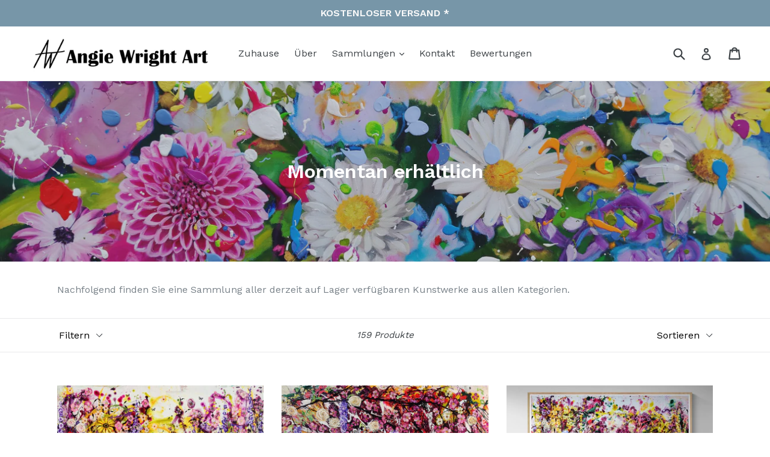

--- FILE ---
content_type: text/html; charset=utf-8
request_url: https://angiewrightart.com/de/collections/artworks-in-stock
body_size: 36615
content:
<!doctype html>
<!--[if IE 9]> <html class="ie9 no-js" lang="de"> <![endif]-->
<!--[if (gt IE 9)|!(IE)]><!--> <html class="no-js" lang="de"> <!--<![endif]-->
<head>
  <meta charset="utf-8">
  <meta http-equiv="X-UA-Compatible" content="IE=edge,chrome=1">
  <meta name="viewport" content="width=device-width,initial-scale=1">
  <meta name="theme-color" content="#7796a8">
  <link rel="canonical" href="https://angiewrightart.com/de/collections/artworks-in-stock">

  

  
  <title>
    Momentan erhältlich
    
    
    
      &ndash; Angie Wright Art
    
  </title>

  
    <meta name="description" content="Nachfolgend finden Sie eine Sammlung aller derzeit auf Lager verfügbaren Kunstwerke aus allen Kategorien.">
  

  <!-- /snippets/social-meta-tags.liquid -->




<meta property="og:site_name" content="Angie Wright Art">
<meta property="og:url" content="https://angiewrightart.com/de/collections/artworks-in-stock">
<meta property="og:title" content="Momentan erhältlich">
<meta property="og:type" content="product.group">
<meta property="og:description" content="Nachfolgend finden Sie eine Sammlung aller derzeit auf Lager verfügbaren Kunstwerke aus allen Kategorien.">

<meta property="og:image" content="http://angiewrightart.com/cdn/shop/collections/Briar_Rose_aff_1200x1200.jpg?v=1729929450">
<meta property="og:image:secure_url" content="https://angiewrightart.com/cdn/shop/collections/Briar_Rose_aff_1200x1200.jpg?v=1729929450">


<meta name="twitter:card" content="summary_large_image">
<meta name="twitter:title" content="Momentan erhältlich">
<meta name="twitter:description" content="Nachfolgend finden Sie eine Sammlung aller derzeit auf Lager verfügbaren Kunstwerke aus allen Kategorien.">


  <link href="//angiewrightart.com/cdn/shop/t/5/assets/theme.scss.css?v=102171490628542662641753389411" rel="stylesheet" type="text/css" media="all" />
  

  <link href="//fonts.googleapis.com/css?family=Work+Sans:400,700" rel="stylesheet" type="text/css" media="all" />


  

    <link href="//fonts.googleapis.com/css?family=Work+Sans:600" rel="stylesheet" type="text/css" media="all" />
  



  <script>
    var theme = {
      strings: {
        addToCart: "In den Einkaufswagen legen",
        soldOut: "Ausverkauft",
        unavailable: "Nicht verfügbar",
        showMore: "Mehr anzeigen",
        showLess: "Weniger anzeigen",
        addressError: "Kann die Adresse nicht finden",
        addressNoResults: "Keine Ergebnisse für diese Adresse",
        addressQueryLimit: "Sie haben die Google- API-Nutzungsgrenze überschritten. Betrachten wir zu einem \u003ca href=\"https:\/\/developers.google.com\/maps\/premium\/usage-limits\"\u003ePremium-Paket\u003c\/a\u003e zu aktualisieren.",
        authError: "Es gab ein Problem bei Google Maps Konto zu authentifizieren."
      },
      moneyFormat: "£{{amount}}"
    }

    document.documentElement.className = document.documentElement.className.replace('no-js', 'js');
  </script>

  <!--[if (lte IE 9) ]><script src="//angiewrightart.com/cdn/shop/t/5/assets/match-media.min.js?v=22265819453975888031753298435" type="text/javascript"></script><![endif]-->

  

  <!--[if (gt IE 9)|!(IE)]><!--><script src="//angiewrightart.com/cdn/shop/t/5/assets/lazysizes.js?v=68441465964607740661753298435" async="async"></script><!--<![endif]-->
  <!--[if lte IE 9]><script src="//angiewrightart.com/cdn/shop/t/5/assets/lazysizes.min.js?v=9111"></script><![endif]-->

  <!--[if (gt IE 9)|!(IE)]><!--><script src="//angiewrightart.com/cdn/shop/t/5/assets/vendor.js?v=136118274122071307521753298435" defer="defer"></script><!--<![endif]-->
  <!--[if lte IE 9]><script src="//angiewrightart.com/cdn/shop/t/5/assets/vendor.js?v=136118274122071307521753298435"></script><![endif]-->

  <!--[if (gt IE 9)|!(IE)]><!--><script src="//angiewrightart.com/cdn/shop/t/5/assets/theme.js?v=176637738827492370061753298435" defer="defer"></script><!--<![endif]-->
  <!--[if lte IE 9]><script src="//angiewrightart.com/cdn/shop/t/5/assets/theme.js?v=176637738827492370061753298435"></script><![endif]-->

  <script>window.performance && window.performance.mark && window.performance.mark('shopify.content_for_header.start');</script><meta id="shopify-digital-wallet" name="shopify-digital-wallet" content="/962232364/digital_wallets/dialog">
<meta name="shopify-checkout-api-token" content="618772227496a042bd2d8c6bae00a6d0">
<link rel="alternate" type="application/atom+xml" title="Feed" href="/de/collections/artworks-in-stock.atom" />
<link rel="next" href="/de/collections/artworks-in-stock?page=2">
<link rel="alternate" hreflang="x-default" href="https://angiewrightart.com/collections/artworks-in-stock">
<link rel="alternate" hreflang="en" href="https://angiewrightart.com/collections/artworks-in-stock">
<link rel="alternate" hreflang="de" href="https://angiewrightart.com/de/collections/artworks-in-stock">
<link rel="alternate" hreflang="fr" href="https://angiewrightart.com/fr/collections/artworks-in-stock">
<link rel="alternate" hreflang="it" href="https://angiewrightart.com/it/collections/artworks-in-stock">
<link rel="alternate" hreflang="zh-Hans" href="https://angiewrightart.com/zh/collections/artworks-in-stock">
<link rel="alternate" hreflang="ja" href="https://angiewrightart.com/ja/collections/artworks-in-stock">
<link rel="alternate" hreflang="zh-Hans-AT" href="https://angiewrightart.com/zh/collections/artworks-in-stock">
<link rel="alternate" hreflang="zh-Hans-BE" href="https://angiewrightart.com/zh/collections/artworks-in-stock">
<link rel="alternate" hreflang="zh-Hans-CA" href="https://angiewrightart.com/zh/collections/artworks-in-stock">
<link rel="alternate" hreflang="zh-Hans-CH" href="https://angiewrightart.com/zh/collections/artworks-in-stock">
<link rel="alternate" hreflang="zh-Hans-DE" href="https://angiewrightart.com/zh/collections/artworks-in-stock">
<link rel="alternate" hreflang="zh-Hans-DK" href="https://angiewrightart.com/zh/collections/artworks-in-stock">
<link rel="alternate" hreflang="zh-Hans-ES" href="https://angiewrightart.com/zh/collections/artworks-in-stock">
<link rel="alternate" hreflang="zh-Hans-FR" href="https://angiewrightart.com/zh/collections/artworks-in-stock">
<link rel="alternate" hreflang="zh-Hans-GB" href="https://angiewrightart.com/zh/collections/artworks-in-stock">
<link rel="alternate" hreflang="zh-Hans-GI" href="https://angiewrightart.com/zh/collections/artworks-in-stock">
<link rel="alternate" hreflang="zh-Hans-IE" href="https://angiewrightart.com/zh/collections/artworks-in-stock">
<link rel="alternate" hreflang="zh-Hans-IT" href="https://angiewrightart.com/zh/collections/artworks-in-stock">
<link rel="alternate" hreflang="zh-Hans-LU" href="https://angiewrightart.com/zh/collections/artworks-in-stock">
<link rel="alternate" hreflang="zh-Hans-MC" href="https://angiewrightart.com/zh/collections/artworks-in-stock">
<link rel="alternate" hreflang="zh-Hans-NL" href="https://angiewrightart.com/zh/collections/artworks-in-stock">
<link rel="alternate" hreflang="zh-Hans-NO" href="https://angiewrightart.com/zh/collections/artworks-in-stock">
<link rel="alternate" hreflang="zh-Hans-PL" href="https://angiewrightart.com/zh/collections/artworks-in-stock">
<link rel="alternate" hreflang="zh-Hans-PT" href="https://angiewrightart.com/zh/collections/artworks-in-stock">
<link rel="alternate" hreflang="zh-Hans-SE" href="https://angiewrightart.com/zh/collections/artworks-in-stock">
<link rel="alternate" hreflang="zh-Hans-US" href="https://angiewrightart.com/zh/collections/artworks-in-stock">
<link rel="alternate" type="application/json+oembed" href="https://angiewrightart.com/de/collections/artworks-in-stock.oembed">
<script async="async" src="/checkouts/internal/preloads.js?locale=de-GB"></script>
<link rel="preconnect" href="https://shop.app" crossorigin="anonymous">
<script async="async" src="https://shop.app/checkouts/internal/preloads.js?locale=de-GB&shop_id=962232364" crossorigin="anonymous"></script>
<script id="apple-pay-shop-capabilities" type="application/json">{"shopId":962232364,"countryCode":"GB","currencyCode":"GBP","merchantCapabilities":["supports3DS"],"merchantId":"gid:\/\/shopify\/Shop\/962232364","merchantName":"Angie Wright Art","requiredBillingContactFields":["postalAddress","email","phone"],"requiredShippingContactFields":["postalAddress","email","phone"],"shippingType":"shipping","supportedNetworks":["visa","maestro","masterCard","amex","discover","elo"],"total":{"type":"pending","label":"Angie Wright Art","amount":"1.00"},"shopifyPaymentsEnabled":true,"supportsSubscriptions":true}</script>
<script id="shopify-features" type="application/json">{"accessToken":"618772227496a042bd2d8c6bae00a6d0","betas":["rich-media-storefront-analytics"],"domain":"angiewrightart.com","predictiveSearch":true,"shopId":962232364,"locale":"de"}</script>
<script>var Shopify = Shopify || {};
Shopify.shop = "angie-wright-art.myshopify.com";
Shopify.locale = "de";
Shopify.currency = {"active":"GBP","rate":"1.0"};
Shopify.country = "GB";
Shopify.theme = {"name":"23-JULY Debut - Exenlabs","id":181496414585,"schema_name":"Debut","schema_version":"2.2.0","theme_store_id":796,"role":"main"};
Shopify.theme.handle = "null";
Shopify.theme.style = {"id":null,"handle":null};
Shopify.cdnHost = "angiewrightart.com/cdn";
Shopify.routes = Shopify.routes || {};
Shopify.routes.root = "/de/";</script>
<script type="module">!function(o){(o.Shopify=o.Shopify||{}).modules=!0}(window);</script>
<script>!function(o){function n(){var o=[];function n(){o.push(Array.prototype.slice.apply(arguments))}return n.q=o,n}var t=o.Shopify=o.Shopify||{};t.loadFeatures=n(),t.autoloadFeatures=n()}(window);</script>
<script>
  window.ShopifyPay = window.ShopifyPay || {};
  window.ShopifyPay.apiHost = "shop.app\/pay";
  window.ShopifyPay.redirectState = null;
</script>
<script id="shop-js-analytics" type="application/json">{"pageType":"collection"}</script>
<script defer="defer" async type="module" src="//angiewrightart.com/cdn/shopifycloud/shop-js/modules/v2/client.init-shop-cart-sync_HUjMWWU5.de.esm.js"></script>
<script defer="defer" async type="module" src="//angiewrightart.com/cdn/shopifycloud/shop-js/modules/v2/chunk.common_QpfDqRK1.esm.js"></script>
<script type="module">
  await import("//angiewrightart.com/cdn/shopifycloud/shop-js/modules/v2/client.init-shop-cart-sync_HUjMWWU5.de.esm.js");
await import("//angiewrightart.com/cdn/shopifycloud/shop-js/modules/v2/chunk.common_QpfDqRK1.esm.js");

  window.Shopify.SignInWithShop?.initShopCartSync?.({"fedCMEnabled":true,"windoidEnabled":true});

</script>
<script>
  window.Shopify = window.Shopify || {};
  if (!window.Shopify.featureAssets) window.Shopify.featureAssets = {};
  window.Shopify.featureAssets['shop-js'] = {"shop-cart-sync":["modules/v2/client.shop-cart-sync_ByUgVWtJ.de.esm.js","modules/v2/chunk.common_QpfDqRK1.esm.js"],"init-fed-cm":["modules/v2/client.init-fed-cm_CVqhkk-1.de.esm.js","modules/v2/chunk.common_QpfDqRK1.esm.js"],"shop-button":["modules/v2/client.shop-button_B0pFlqys.de.esm.js","modules/v2/chunk.common_QpfDqRK1.esm.js"],"shop-cash-offers":["modules/v2/client.shop-cash-offers_CaaeZ5wd.de.esm.js","modules/v2/chunk.common_QpfDqRK1.esm.js","modules/v2/chunk.modal_CS8dP9kO.esm.js"],"init-windoid":["modules/v2/client.init-windoid_B-gyVqfY.de.esm.js","modules/v2/chunk.common_QpfDqRK1.esm.js"],"shop-toast-manager":["modules/v2/client.shop-toast-manager_DgTeluS3.de.esm.js","modules/v2/chunk.common_QpfDqRK1.esm.js"],"init-shop-email-lookup-coordinator":["modules/v2/client.init-shop-email-lookup-coordinator_C5I212n4.de.esm.js","modules/v2/chunk.common_QpfDqRK1.esm.js"],"init-shop-cart-sync":["modules/v2/client.init-shop-cart-sync_HUjMWWU5.de.esm.js","modules/v2/chunk.common_QpfDqRK1.esm.js"],"avatar":["modules/v2/client.avatar_BTnouDA3.de.esm.js"],"pay-button":["modules/v2/client.pay-button_CJaF-UDc.de.esm.js","modules/v2/chunk.common_QpfDqRK1.esm.js"],"init-customer-accounts":["modules/v2/client.init-customer-accounts_BI_wUvuR.de.esm.js","modules/v2/client.shop-login-button_DTPR4l75.de.esm.js","modules/v2/chunk.common_QpfDqRK1.esm.js","modules/v2/chunk.modal_CS8dP9kO.esm.js"],"init-shop-for-new-customer-accounts":["modules/v2/client.init-shop-for-new-customer-accounts_C4qR5Wl-.de.esm.js","modules/v2/client.shop-login-button_DTPR4l75.de.esm.js","modules/v2/chunk.common_QpfDqRK1.esm.js","modules/v2/chunk.modal_CS8dP9kO.esm.js"],"shop-login-button":["modules/v2/client.shop-login-button_DTPR4l75.de.esm.js","modules/v2/chunk.common_QpfDqRK1.esm.js","modules/v2/chunk.modal_CS8dP9kO.esm.js"],"init-customer-accounts-sign-up":["modules/v2/client.init-customer-accounts-sign-up_SG5gYFpP.de.esm.js","modules/v2/client.shop-login-button_DTPR4l75.de.esm.js","modules/v2/chunk.common_QpfDqRK1.esm.js","modules/v2/chunk.modal_CS8dP9kO.esm.js"],"shop-follow-button":["modules/v2/client.shop-follow-button_CmMsyvrH.de.esm.js","modules/v2/chunk.common_QpfDqRK1.esm.js","modules/v2/chunk.modal_CS8dP9kO.esm.js"],"checkout-modal":["modules/v2/client.checkout-modal_tfCxQqrq.de.esm.js","modules/v2/chunk.common_QpfDqRK1.esm.js","modules/v2/chunk.modal_CS8dP9kO.esm.js"],"lead-capture":["modules/v2/client.lead-capture_Ccz5Zm6k.de.esm.js","modules/v2/chunk.common_QpfDqRK1.esm.js","modules/v2/chunk.modal_CS8dP9kO.esm.js"],"shop-login":["modules/v2/client.shop-login_BfivnucW.de.esm.js","modules/v2/chunk.common_QpfDqRK1.esm.js","modules/v2/chunk.modal_CS8dP9kO.esm.js"],"payment-terms":["modules/v2/client.payment-terms_D2Mn0eFV.de.esm.js","modules/v2/chunk.common_QpfDqRK1.esm.js","modules/v2/chunk.modal_CS8dP9kO.esm.js"]};
</script>
<script id="__st">var __st={"a":962232364,"offset":0,"reqid":"2a6ff8cb-d28e-4386-b74e-8acbef2712b4-1768755898","pageurl":"angiewrightart.com\/de\/collections\/artworks-in-stock","u":"6a6f5d780bd8","p":"collection","rtyp":"collection","rid":265534177328};</script>
<script>window.ShopifyPaypalV4VisibilityTracking = true;</script>
<script id="captcha-bootstrap">!function(){'use strict';const t='contact',e='account',n='new_comment',o=[[t,t],['blogs',n],['comments',n],[t,'customer']],c=[[e,'customer_login'],[e,'guest_login'],[e,'recover_customer_password'],[e,'create_customer']],r=t=>t.map((([t,e])=>`form[action*='/${t}']:not([data-nocaptcha='true']) input[name='form_type'][value='${e}']`)).join(','),a=t=>()=>t?[...document.querySelectorAll(t)].map((t=>t.form)):[];function s(){const t=[...o],e=r(t);return a(e)}const i='password',u='form_key',d=['recaptcha-v3-token','g-recaptcha-response','h-captcha-response',i],f=()=>{try{return window.sessionStorage}catch{return}},m='__shopify_v',_=t=>t.elements[u];function p(t,e,n=!1){try{const o=window.sessionStorage,c=JSON.parse(o.getItem(e)),{data:r}=function(t){const{data:e,action:n}=t;return t[m]||n?{data:e,action:n}:{data:t,action:n}}(c);for(const[e,n]of Object.entries(r))t.elements[e]&&(t.elements[e].value=n);n&&o.removeItem(e)}catch(o){console.error('form repopulation failed',{error:o})}}const l='form_type',E='cptcha';function T(t){t.dataset[E]=!0}const w=window,h=w.document,L='Shopify',v='ce_forms',y='captcha';let A=!1;((t,e)=>{const n=(g='f06e6c50-85a8-45c8-87d0-21a2b65856fe',I='https://cdn.shopify.com/shopifycloud/storefront-forms-hcaptcha/ce_storefront_forms_captcha_hcaptcha.v1.5.2.iife.js',D={infoText:'Durch hCaptcha geschützt',privacyText:'Datenschutz',termsText:'Allgemeine Geschäftsbedingungen'},(t,e,n)=>{const o=w[L][v],c=o.bindForm;if(c)return c(t,g,e,D).then(n);var r;o.q.push([[t,g,e,D],n]),r=I,A||(h.body.append(Object.assign(h.createElement('script'),{id:'captcha-provider',async:!0,src:r})),A=!0)});var g,I,D;w[L]=w[L]||{},w[L][v]=w[L][v]||{},w[L][v].q=[],w[L][y]=w[L][y]||{},w[L][y].protect=function(t,e){n(t,void 0,e),T(t)},Object.freeze(w[L][y]),function(t,e,n,w,h,L){const[v,y,A,g]=function(t,e,n){const i=e?o:[],u=t?c:[],d=[...i,...u],f=r(d),m=r(i),_=r(d.filter((([t,e])=>n.includes(e))));return[a(f),a(m),a(_),s()]}(w,h,L),I=t=>{const e=t.target;return e instanceof HTMLFormElement?e:e&&e.form},D=t=>v().includes(t);t.addEventListener('submit',(t=>{const e=I(t);if(!e)return;const n=D(e)&&!e.dataset.hcaptchaBound&&!e.dataset.recaptchaBound,o=_(e),c=g().includes(e)&&(!o||!o.value);(n||c)&&t.preventDefault(),c&&!n&&(function(t){try{if(!f())return;!function(t){const e=f();if(!e)return;const n=_(t);if(!n)return;const o=n.value;o&&e.removeItem(o)}(t);const e=Array.from(Array(32),(()=>Math.random().toString(36)[2])).join('');!function(t,e){_(t)||t.append(Object.assign(document.createElement('input'),{type:'hidden',name:u})),t.elements[u].value=e}(t,e),function(t,e){const n=f();if(!n)return;const o=[...t.querySelectorAll(`input[type='${i}']`)].map((({name:t})=>t)),c=[...d,...o],r={};for(const[a,s]of new FormData(t).entries())c.includes(a)||(r[a]=s);n.setItem(e,JSON.stringify({[m]:1,action:t.action,data:r}))}(t,e)}catch(e){console.error('failed to persist form',e)}}(e),e.submit())}));const S=(t,e)=>{t&&!t.dataset[E]&&(n(t,e.some((e=>e===t))),T(t))};for(const o of['focusin','change'])t.addEventListener(o,(t=>{const e=I(t);D(e)&&S(e,y())}));const B=e.get('form_key'),M=e.get(l),P=B&&M;t.addEventListener('DOMContentLoaded',(()=>{const t=y();if(P)for(const e of t)e.elements[l].value===M&&p(e,B);[...new Set([...A(),...v().filter((t=>'true'===t.dataset.shopifyCaptcha))])].forEach((e=>S(e,t)))}))}(h,new URLSearchParams(w.location.search),n,t,e,['guest_login'])})(!0,!0)}();</script>
<script integrity="sha256-4kQ18oKyAcykRKYeNunJcIwy7WH5gtpwJnB7kiuLZ1E=" data-source-attribution="shopify.loadfeatures" defer="defer" src="//angiewrightart.com/cdn/shopifycloud/storefront/assets/storefront/load_feature-a0a9edcb.js" crossorigin="anonymous"></script>
<script crossorigin="anonymous" defer="defer" src="//angiewrightart.com/cdn/shopifycloud/storefront/assets/shopify_pay/storefront-65b4c6d7.js?v=20250812"></script>
<script data-source-attribution="shopify.dynamic_checkout.dynamic.init">var Shopify=Shopify||{};Shopify.PaymentButton=Shopify.PaymentButton||{isStorefrontPortableWallets:!0,init:function(){window.Shopify.PaymentButton.init=function(){};var t=document.createElement("script");t.src="https://angiewrightart.com/cdn/shopifycloud/portable-wallets/latest/portable-wallets.de.js",t.type="module",document.head.appendChild(t)}};
</script>
<script data-source-attribution="shopify.dynamic_checkout.buyer_consent">
  function portableWalletsHideBuyerConsent(e){var t=document.getElementById("shopify-buyer-consent"),n=document.getElementById("shopify-subscription-policy-button");t&&n&&(t.classList.add("hidden"),t.setAttribute("aria-hidden","true"),n.removeEventListener("click",e))}function portableWalletsShowBuyerConsent(e){var t=document.getElementById("shopify-buyer-consent"),n=document.getElementById("shopify-subscription-policy-button");t&&n&&(t.classList.remove("hidden"),t.removeAttribute("aria-hidden"),n.addEventListener("click",e))}window.Shopify?.PaymentButton&&(window.Shopify.PaymentButton.hideBuyerConsent=portableWalletsHideBuyerConsent,window.Shopify.PaymentButton.showBuyerConsent=portableWalletsShowBuyerConsent);
</script>
<script data-source-attribution="shopify.dynamic_checkout.cart.bootstrap">document.addEventListener("DOMContentLoaded",(function(){function t(){return document.querySelector("shopify-accelerated-checkout-cart, shopify-accelerated-checkout")}if(t())Shopify.PaymentButton.init();else{new MutationObserver((function(e,n){t()&&(Shopify.PaymentButton.init(),n.disconnect())})).observe(document.body,{childList:!0,subtree:!0})}}));
</script>
<script id='scb4127' type='text/javascript' async='' src='https://angiewrightart.com/cdn/shopifycloud/privacy-banner/storefront-banner.js'></script><link id="shopify-accelerated-checkout-styles" rel="stylesheet" media="screen" href="https://angiewrightart.com/cdn/shopifycloud/portable-wallets/latest/accelerated-checkout-backwards-compat.css" crossorigin="anonymous">
<style id="shopify-accelerated-checkout-cart">
        #shopify-buyer-consent {
  margin-top: 1em;
  display: inline-block;
  width: 100%;
}

#shopify-buyer-consent.hidden {
  display: none;
}

#shopify-subscription-policy-button {
  background: none;
  border: none;
  padding: 0;
  text-decoration: underline;
  font-size: inherit;
  cursor: pointer;
}

#shopify-subscription-policy-button::before {
  box-shadow: none;
}

      </style>

<script>window.performance && window.performance.mark && window.performance.mark('shopify.content_for_header.end');</script>
<script src="https://cdn.shopify.com/extensions/019bb13b-e701-7f34-b935-c9e8620fd922/tms-prod-148/assets/tms-translator.min.js" type="text/javascript" defer="defer"></script>
<link href="https://monorail-edge.shopifysvc.com" rel="dns-prefetch">
<script>(function(){if ("sendBeacon" in navigator && "performance" in window) {try {var session_token_from_headers = performance.getEntriesByType('navigation')[0].serverTiming.find(x => x.name == '_s').description;} catch {var session_token_from_headers = undefined;}var session_cookie_matches = document.cookie.match(/_shopify_s=([^;]*)/);var session_token_from_cookie = session_cookie_matches && session_cookie_matches.length === 2 ? session_cookie_matches[1] : "";var session_token = session_token_from_headers || session_token_from_cookie || "";function handle_abandonment_event(e) {var entries = performance.getEntries().filter(function(entry) {return /monorail-edge.shopifysvc.com/.test(entry.name);});if (!window.abandonment_tracked && entries.length === 0) {window.abandonment_tracked = true;var currentMs = Date.now();var navigation_start = performance.timing.navigationStart;var payload = {shop_id: 962232364,url: window.location.href,navigation_start,duration: currentMs - navigation_start,session_token,page_type: "collection"};window.navigator.sendBeacon("https://monorail-edge.shopifysvc.com/v1/produce", JSON.stringify({schema_id: "online_store_buyer_site_abandonment/1.1",payload: payload,metadata: {event_created_at_ms: currentMs,event_sent_at_ms: currentMs}}));}}window.addEventListener('pagehide', handle_abandonment_event);}}());</script>
<script id="web-pixels-manager-setup">(function e(e,d,r,n,o){if(void 0===o&&(o={}),!Boolean(null===(a=null===(i=window.Shopify)||void 0===i?void 0:i.analytics)||void 0===a?void 0:a.replayQueue)){var i,a;window.Shopify=window.Shopify||{};var t=window.Shopify;t.analytics=t.analytics||{};var s=t.analytics;s.replayQueue=[],s.publish=function(e,d,r){return s.replayQueue.push([e,d,r]),!0};try{self.performance.mark("wpm:start")}catch(e){}var l=function(){var e={modern:/Edge?\/(1{2}[4-9]|1[2-9]\d|[2-9]\d{2}|\d{4,})\.\d+(\.\d+|)|Firefox\/(1{2}[4-9]|1[2-9]\d|[2-9]\d{2}|\d{4,})\.\d+(\.\d+|)|Chrom(ium|e)\/(9{2}|\d{3,})\.\d+(\.\d+|)|(Maci|X1{2}).+ Version\/(15\.\d+|(1[6-9]|[2-9]\d|\d{3,})\.\d+)([,.]\d+|)( \(\w+\)|)( Mobile\/\w+|) Safari\/|Chrome.+OPR\/(9{2}|\d{3,})\.\d+\.\d+|(CPU[ +]OS|iPhone[ +]OS|CPU[ +]iPhone|CPU IPhone OS|CPU iPad OS)[ +]+(15[._]\d+|(1[6-9]|[2-9]\d|\d{3,})[._]\d+)([._]\d+|)|Android:?[ /-](13[3-9]|1[4-9]\d|[2-9]\d{2}|\d{4,})(\.\d+|)(\.\d+|)|Android.+Firefox\/(13[5-9]|1[4-9]\d|[2-9]\d{2}|\d{4,})\.\d+(\.\d+|)|Android.+Chrom(ium|e)\/(13[3-9]|1[4-9]\d|[2-9]\d{2}|\d{4,})\.\d+(\.\d+|)|SamsungBrowser\/([2-9]\d|\d{3,})\.\d+/,legacy:/Edge?\/(1[6-9]|[2-9]\d|\d{3,})\.\d+(\.\d+|)|Firefox\/(5[4-9]|[6-9]\d|\d{3,})\.\d+(\.\d+|)|Chrom(ium|e)\/(5[1-9]|[6-9]\d|\d{3,})\.\d+(\.\d+|)([\d.]+$|.*Safari\/(?![\d.]+ Edge\/[\d.]+$))|(Maci|X1{2}).+ Version\/(10\.\d+|(1[1-9]|[2-9]\d|\d{3,})\.\d+)([,.]\d+|)( \(\w+\)|)( Mobile\/\w+|) Safari\/|Chrome.+OPR\/(3[89]|[4-9]\d|\d{3,})\.\d+\.\d+|(CPU[ +]OS|iPhone[ +]OS|CPU[ +]iPhone|CPU IPhone OS|CPU iPad OS)[ +]+(10[._]\d+|(1[1-9]|[2-9]\d|\d{3,})[._]\d+)([._]\d+|)|Android:?[ /-](13[3-9]|1[4-9]\d|[2-9]\d{2}|\d{4,})(\.\d+|)(\.\d+|)|Mobile Safari.+OPR\/([89]\d|\d{3,})\.\d+\.\d+|Android.+Firefox\/(13[5-9]|1[4-9]\d|[2-9]\d{2}|\d{4,})\.\d+(\.\d+|)|Android.+Chrom(ium|e)\/(13[3-9]|1[4-9]\d|[2-9]\d{2}|\d{4,})\.\d+(\.\d+|)|Android.+(UC? ?Browser|UCWEB|U3)[ /]?(15\.([5-9]|\d{2,})|(1[6-9]|[2-9]\d|\d{3,})\.\d+)\.\d+|SamsungBrowser\/(5\.\d+|([6-9]|\d{2,})\.\d+)|Android.+MQ{2}Browser\/(14(\.(9|\d{2,})|)|(1[5-9]|[2-9]\d|\d{3,})(\.\d+|))(\.\d+|)|K[Aa][Ii]OS\/(3\.\d+|([4-9]|\d{2,})\.\d+)(\.\d+|)/},d=e.modern,r=e.legacy,n=navigator.userAgent;return n.match(d)?"modern":n.match(r)?"legacy":"unknown"}(),u="modern"===l?"modern":"legacy",c=(null!=n?n:{modern:"",legacy:""})[u],f=function(e){return[e.baseUrl,"/wpm","/b",e.hashVersion,"modern"===e.buildTarget?"m":"l",".js"].join("")}({baseUrl:d,hashVersion:r,buildTarget:u}),m=function(e){var d=e.version,r=e.bundleTarget,n=e.surface,o=e.pageUrl,i=e.monorailEndpoint;return{emit:function(e){var a=e.status,t=e.errorMsg,s=(new Date).getTime(),l=JSON.stringify({metadata:{event_sent_at_ms:s},events:[{schema_id:"web_pixels_manager_load/3.1",payload:{version:d,bundle_target:r,page_url:o,status:a,surface:n,error_msg:t},metadata:{event_created_at_ms:s}}]});if(!i)return console&&console.warn&&console.warn("[Web Pixels Manager] No Monorail endpoint provided, skipping logging."),!1;try{return self.navigator.sendBeacon.bind(self.navigator)(i,l)}catch(e){}var u=new XMLHttpRequest;try{return u.open("POST",i,!0),u.setRequestHeader("Content-Type","text/plain"),u.send(l),!0}catch(e){return console&&console.warn&&console.warn("[Web Pixels Manager] Got an unhandled error while logging to Monorail."),!1}}}}({version:r,bundleTarget:l,surface:e.surface,pageUrl:self.location.href,monorailEndpoint:e.monorailEndpoint});try{o.browserTarget=l,function(e){var d=e.src,r=e.async,n=void 0===r||r,o=e.onload,i=e.onerror,a=e.sri,t=e.scriptDataAttributes,s=void 0===t?{}:t,l=document.createElement("script"),u=document.querySelector("head"),c=document.querySelector("body");if(l.async=n,l.src=d,a&&(l.integrity=a,l.crossOrigin="anonymous"),s)for(var f in s)if(Object.prototype.hasOwnProperty.call(s,f))try{l.dataset[f]=s[f]}catch(e){}if(o&&l.addEventListener("load",o),i&&l.addEventListener("error",i),u)u.appendChild(l);else{if(!c)throw new Error("Did not find a head or body element to append the script");c.appendChild(l)}}({src:f,async:!0,onload:function(){if(!function(){var e,d;return Boolean(null===(d=null===(e=window.Shopify)||void 0===e?void 0:e.analytics)||void 0===d?void 0:d.initialized)}()){var d=window.webPixelsManager.init(e)||void 0;if(d){var r=window.Shopify.analytics;r.replayQueue.forEach((function(e){var r=e[0],n=e[1],o=e[2];d.publishCustomEvent(r,n,o)})),r.replayQueue=[],r.publish=d.publishCustomEvent,r.visitor=d.visitor,r.initialized=!0}}},onerror:function(){return m.emit({status:"failed",errorMsg:"".concat(f," has failed to load")})},sri:function(e){var d=/^sha384-[A-Za-z0-9+/=]+$/;return"string"==typeof e&&d.test(e)}(c)?c:"",scriptDataAttributes:o}),m.emit({status:"loading"})}catch(e){m.emit({status:"failed",errorMsg:(null==e?void 0:e.message)||"Unknown error"})}}})({shopId: 962232364,storefrontBaseUrl: "https://angiewrightart.com",extensionsBaseUrl: "https://extensions.shopifycdn.com/cdn/shopifycloud/web-pixels-manager",monorailEndpoint: "https://monorail-edge.shopifysvc.com/unstable/produce_batch",surface: "storefront-renderer",enabledBetaFlags: ["2dca8a86"],webPixelsConfigList: [{"id":"shopify-app-pixel","configuration":"{}","eventPayloadVersion":"v1","runtimeContext":"STRICT","scriptVersion":"0450","apiClientId":"shopify-pixel","type":"APP","privacyPurposes":["ANALYTICS","MARKETING"]},{"id":"shopify-custom-pixel","eventPayloadVersion":"v1","runtimeContext":"LAX","scriptVersion":"0450","apiClientId":"shopify-pixel","type":"CUSTOM","privacyPurposes":["ANALYTICS","MARKETING"]}],isMerchantRequest: false,initData: {"shop":{"name":"Angie Wright Art","paymentSettings":{"currencyCode":"GBP"},"myshopifyDomain":"angie-wright-art.myshopify.com","countryCode":"GB","storefrontUrl":"https:\/\/angiewrightart.com\/de"},"customer":null,"cart":null,"checkout":null,"productVariants":[],"purchasingCompany":null},},"https://angiewrightart.com/cdn","fcfee988w5aeb613cpc8e4bc33m6693e112",{"modern":"","legacy":""},{"shopId":"962232364","storefrontBaseUrl":"https:\/\/angiewrightart.com","extensionBaseUrl":"https:\/\/extensions.shopifycdn.com\/cdn\/shopifycloud\/web-pixels-manager","surface":"storefront-renderer","enabledBetaFlags":"[\"2dca8a86\"]","isMerchantRequest":"false","hashVersion":"fcfee988w5aeb613cpc8e4bc33m6693e112","publish":"custom","events":"[[\"page_viewed\",{}],[\"collection_viewed\",{\"collection\":{\"id\":\"265534177328\",\"title\":\"Momentan erhältlich\",\"productVariants\":[{\"price\":{\"amount\":6500.0,\"currencyCode\":\"GBP\"},\"product\":{\"title\":\"Petalheart Rapture\",\"vendor\":\"Angie Wright Art\",\"id\":\"15281813782905\",\"untranslatedTitle\":\"Petalheart Rapture\",\"url\":\"\/de\/products\/petalheart-rapture\",\"type\":\"Original Art\"},\"id\":\"56376751554937\",\"image\":{\"src\":\"\/\/angiewrightart.com\/cdn\/shop\/files\/PetalheartRaptureaff.jpg?v=1766135262\"},\"sku\":null,\"title\":\"Default Title\",\"untranslatedTitle\":\"Default Title\"},{\"price\":{\"amount\":11500.0,\"currencyCode\":\"GBP\"},\"product\":{\"title\":\"The Fragrance of Light\",\"vendor\":\"Angie Wright Art\",\"id\":\"15279181005177\",\"untranslatedTitle\":\"The Fragrance of Light\",\"url\":\"\/de\/products\/sugar-rush-1\",\"type\":\"\"},\"id\":\"56368369336697\",\"image\":{\"src\":\"\/\/angiewrightart.com\/cdn\/shop\/files\/FireandIceaf.jpg?v=1766135823\"},\"sku\":null,\"title\":\"Default Title\",\"untranslatedTitle\":\"Default Title\"},{\"price\":{\"amount\":14500.0,\"currencyCode\":\"GBP\"},\"product\":{\"title\":\"Roselicht\",\"vendor\":\"Angie Wright Art\",\"id\":\"15241573728633\",\"untranslatedTitle\":\"Roselicht\",\"url\":\"\/de\/products\/rosenlicht\",\"type\":\"Originalkunst\"},\"id\":\"56238048838009\",\"image\":{\"src\":\"\/\/angiewrightart.com\/cdn\/shop\/files\/is1_ebb00982-dba4-4f9f-9fa7-a63f67612e14.jpg?v=1763627568\"},\"sku\":null,\"title\":\"Default Title\",\"untranslatedTitle\":\"Default Title\"},{\"price\":{\"amount\":3990.0,\"currencyCode\":\"GBP\"},\"product\":{\"title\":\"Sakura Lied\",\"vendor\":\"Angie Wright Art\",\"id\":\"14912736035193\",\"untranslatedTitle\":\"Sakura Lied\",\"url\":\"\/de\/products\/sakura-lied\",\"type\":\"Originalkunst\"},\"id\":\"54993283154297\",\"image\":{\"src\":\"\/\/angiewrightart.com\/cdn\/shop\/files\/SakuraSongaf.jpg?v=1740990857\"},\"sku\":\"\",\"title\":\"Default Title\",\"untranslatedTitle\":\"Default Title\"},{\"price\":{\"amount\":3990.0,\"currencyCode\":\"GBP\"},\"product\":{\"title\":\"Sonnenschein Exotica\",\"vendor\":\"Angie Wright Art\",\"id\":\"14991945040249\",\"untranslatedTitle\":\"Sonnenschein Exotica\",\"url\":\"\/de\/products\/sonnenschein-exotica\",\"type\":\"Originalkunst\"},\"id\":\"55232136905081\",\"image\":{\"src\":\"\/\/angiewrightart.com\/cdn\/shop\/files\/Sunshineexoticaaf.jpg?v=1747909909\"},\"sku\":\"\",\"title\":\"Default Title\",\"untranslatedTitle\":\"Default Title\"},{\"price\":{\"amount\":4500.0,\"currencyCode\":\"GBP\"},\"product\":{\"title\":\"Xochi in Blüte\",\"vendor\":\"Angie Wright Art\",\"id\":\"14984243085689\",\"untranslatedTitle\":\"Xochi in Blüte\",\"url\":\"\/de\/products\/xochi-in-blute\",\"type\":\"Originalkunst\"},\"id\":\"55208148074873\",\"image\":{\"src\":\"\/\/angiewrightart.com\/cdn\/shop\/files\/XochiinBloom.jpg?v=1747289289\"},\"sku\":\"\",\"title\":\"Default Title\",\"untranslatedTitle\":\"Default Title\"},{\"price\":{\"amount\":6700.0,\"currencyCode\":\"GBP\"},\"product\":{\"title\":\"Roseberry Felder\",\"vendor\":\"Angie Wright Art\",\"id\":\"15254423142777\",\"untranslatedTitle\":\"Roseberry Felder\",\"url\":\"\/de\/products\/roseberry-felder\",\"type\":\"Originalkunst\"},\"id\":\"56280135500153\",\"image\":{\"src\":\"\/\/angiewrightart.com\/cdn\/shop\/files\/RoseberryFieldsnewaf.jpg?v=1764326349\"},\"sku\":null,\"title\":\"Default Title\",\"untranslatedTitle\":\"Default Title\"},{\"price\":{\"amount\":5500.0,\"currencyCode\":\"GBP\"},\"product\":{\"title\":\"Marshmallow\",\"vendor\":\"Angie Wright Art\",\"id\":\"15263208636793\",\"untranslatedTitle\":\"Marshmallow\",\"url\":\"\/de\/products\/schaumzucker\",\"type\":\"Originalkunst\"},\"id\":\"56312656822649\",\"image\":{\"src\":\"\/\/angiewrightart.com\/cdn\/shop\/files\/Meadowmeltaf.jpg?v=1764789663\"},\"sku\":null,\"title\":\"Default Title\",\"untranslatedTitle\":\"Default Title\"},{\"price\":{\"amount\":5500.0,\"currencyCode\":\"GBP\"},\"product\":{\"title\":\"Honeyglow Grove\",\"vendor\":\"Angie Wright Art\",\"id\":\"15272388002169\",\"untranslatedTitle\":\"Honeyglow Grove\",\"url\":\"\/de\/products\/honeyglow-grove\",\"type\":\"Original Art\"},\"id\":\"56343666196857\",\"image\":{\"src\":\"\/\/angiewrightart.com\/cdn\/shop\/files\/HoneyglowGroveaf.jpg?v=1765442871\"},\"sku\":null,\"title\":\"Default Title\",\"untranslatedTitle\":\"Default Title\"},{\"price\":{\"amount\":6500.0,\"currencyCode\":\"GBP\"},\"product\":{\"title\":\"Wildflower Chorus\",\"vendor\":\"Angie Wright Art\",\"id\":\"15281805099385\",\"untranslatedTitle\":\"Wildflower Chorus\",\"url\":\"\/de\/products\/wildflower-chorus\",\"type\":\"Original Art\"},\"id\":\"56376726159737\",\"image\":{\"src\":\"\/\/angiewrightart.com\/cdn\/shop\/files\/WildflowerChorusaf.jpg?v=1766233383\"},\"sku\":null,\"title\":\"Default Title\",\"untranslatedTitle\":\"Default Title\"},{\"price\":{\"amount\":1200.0,\"currencyCode\":\"GBP\"},\"product\":{\"title\":\"Ein Kopf voller Blumen\",\"vendor\":\"Angie Wright Art\",\"id\":\"15036822946169\",\"untranslatedTitle\":\"Ein Kopf voller Blumen\",\"url\":\"\/de\/products\/ein-kopf-voll-blumen\",\"type\":\"\"},\"id\":\"55391698256249\",\"image\":{\"src\":\"\/\/angiewrightart.com\/cdn\/shop\/files\/AHeadFullofFlowersaf.jpg?v=1751217351\"},\"sku\":\"\",\"title\":\"Default Title\",\"untranslatedTitle\":\"Default Title\"},{\"price\":{\"amount\":3990.0,\"currencyCode\":\"GBP\"},\"product\":{\"title\":\"Freyas Garten\",\"vendor\":\"Angie Wright Art\",\"id\":\"14975876563321\",\"untranslatedTitle\":\"Freyas Garten\",\"url\":\"\/de\/products\/freiyas-garten\",\"type\":\"Originalkunst\"},\"id\":\"55186211504505\",\"image\":{\"src\":\"\/\/angiewrightart.com\/cdn\/shop\/files\/FreyasGardenaf.jpg?v=1746687619\"},\"sku\":\"\",\"title\":\"Default Title\",\"untranslatedTitle\":\"Default Title\"},{\"price\":{\"amount\":3990.0,\"currencyCode\":\"GBP\"},\"product\":{\"title\":\"Süßes Havanna\",\"vendor\":\"Angie Wright Art\",\"id\":\"14945077166457\",\"untranslatedTitle\":\"Süßes Havanna\",\"url\":\"\/de\/products\/tangerine-tiki\",\"type\":\"Originale Kunst\"},\"id\":\"55096580211065\",\"image\":{\"src\":\"\/\/angiewrightart.com\/cdn\/shop\/files\/SweetHavanaaf.jpg?v=1762860505\"},\"sku\":\"\",\"title\":\"Default Title\",\"untranslatedTitle\":\"Default Title\"},{\"price\":{\"amount\":4950.0,\"currencyCode\":\"GBP\"},\"product\":{\"title\":\"Sakura Wirbel\",\"vendor\":\"Angie Wright Art\",\"id\":\"14935538631033\",\"untranslatedTitle\":\"Sakura Wirbel\",\"url\":\"\/de\/products\/sakura-wirbel\",\"type\":\"Originalkunst\"},\"id\":\"55064862916985\",\"image\":{\"src\":\"\/\/angiewrightart.com\/cdn\/shop\/files\/SakuraWhirlaf.jpg?v=1743083604\"},\"sku\":\"\",\"title\":\"Default Title\",\"untranslatedTitle\":\"Default Title\"},{\"price\":{\"amount\":3990.0,\"currencyCode\":\"GBP\"},\"product\":{\"title\":\"Frühling Zephyr\",\"vendor\":\"Angie Wright Art\",\"id\":\"14929505157497\",\"untranslatedTitle\":\"Frühling Zephyr\",\"url\":\"\/de\/products\/fruhling-zephyr\",\"type\":\"Originalkunst\"},\"id\":\"55044783931769\",\"image\":{\"src\":\"\/\/angiewrightart.com\/cdn\/shop\/files\/SpringZephyraf.jpg?v=1742485714\"},\"sku\":\"\",\"title\":\"Default Title\",\"untranslatedTitle\":\"Default Title\"},{\"price\":{\"amount\":4950.0,\"currencyCode\":\"GBP\"},\"product\":{\"title\":\"Der Mitternachtsgarten\",\"vendor\":\"Angie Wright Art\",\"id\":\"14910684692857\",\"untranslatedTitle\":\"Der Mitternachtsgarten\",\"url\":\"\/de\/products\/der-mitternachtsgarten\",\"type\":\"Originale Kunst\"},\"id\":\"54985958687097\",\"image\":{\"src\":\"\/\/angiewrightart.com\/cdn\/shop\/files\/MidnightOrchardaf.jpg?v=1740645171\"},\"sku\":\"\",\"title\":\"Default Title\",\"untranslatedTitle\":\"Default Title\"},{\"price\":{\"amount\":3500.0,\"currencyCode\":\"GBP\"},\"product\":{\"title\":\"Rosa Parade\",\"vendor\":\"Angie Wright Art\",\"id\":\"7465718546480\",\"untranslatedTitle\":\"Rosa Parade\",\"url\":\"\/de\/products\/pink-parade\",\"type\":\"Originale Kunst\"},\"id\":\"41464284905520\",\"image\":{\"src\":\"\/\/angiewrightart.com\/cdn\/shop\/files\/PinkParadeaf.jpg?v=1716359235\"},\"sku\":\"\",\"title\":\"Default Title\",\"untranslatedTitle\":\"Default Title\"},{\"price\":{\"amount\":2990.0,\"currencyCode\":\"GBP\"},\"product\":{\"title\":\"Foxglove Sugarwind - Großes expressionistisches Blumenlandschaftsgemälde\",\"vendor\":\"Angie Wright Art\",\"id\":\"15153052582265\",\"untranslatedTitle\":\"Foxglove Sugarwind - Großes expressionistisches Blumenlandschaftsgemälde\",\"url\":\"\/de\/products\/foxglove-anarchie-gross-expressionistisches-blumenlandschaft\",\"type\":\"Artwork\"},\"id\":\"55901183148409\",\"image\":{\"src\":\"\/\/angiewrightart.com\/cdn\/shop\/files\/Foxgloveanarchynewaf.jpg?v=1763732396\"},\"sku\":null,\"title\":\"Default Title\",\"untranslatedTitle\":\"Default Title\"},{\"price\":{\"amount\":2600.0,\"currencyCode\":\"GBP\"},\"product\":{\"title\":\"The Verzauberte Wald\",\"vendor\":\"Angie Wright Art\",\"id\":\"15159852695929\",\"untranslatedTitle\":\"The Verzauberte Wald\",\"url\":\"\/de\/products\/the-verzauberte-wald\",\"type\":\"Artwork\"},\"id\":\"55931672134009\",\"image\":{\"src\":\"\/\/angiewrightart.com\/cdn\/shop\/files\/ForestDawnaf.jpg?v=1759820374\"},\"sku\":null,\"title\":\"Default Title\",\"untranslatedTitle\":\"Default Title\"},{\"price\":{\"amount\":5000.0,\"currencyCode\":\"GBP\"},\"product\":{\"title\":\"Buttercup Bloomrush\",\"vendor\":\"Angie Wright Art\",\"id\":\"15213365461369\",\"untranslatedTitle\":\"Buttercup Bloomrush\",\"url\":\"\/de\/products\/butterblume-bloomrush\",\"type\":\"Originalkunst\"},\"id\":\"56143738798457\",\"image\":{\"src\":\"\/\/angiewrightart.com\/cdn\/shop\/files\/PoppiesandButtercupsaf.jpg?v=1762425461\"},\"sku\":null,\"title\":\"Default Title\",\"untranslatedTitle\":\"Default Title\"},{\"price\":{\"amount\":4550.0,\"currencyCode\":\"GBP\"},\"product\":{\"title\":\"Indigo Entropie\",\"vendor\":\"Angie Wright Art\",\"id\":\"15227904000377\",\"untranslatedTitle\":\"Indigo Entropie\",\"url\":\"\/de\/products\/indigo-entropie\",\"type\":\"Originalkunst\"},\"id\":\"56182770925945\",\"image\":{\"src\":\"\/\/angiewrightart.com\/cdn\/shop\/files\/IndigoEntropyaf_5d179762-85ab-446b-98eb-f8f471486e37.jpg?v=1762936230\"},\"sku\":null,\"title\":\"Default Title\",\"untranslatedTitle\":\"Default Title\"},{\"price\":{\"amount\":4500.0,\"currencyCode\":\"GBP\"},\"product\":{\"title\":\"Ein Spaziergang im Park\",\"vendor\":\"Angie Wright Art\",\"id\":\"15077561205113\",\"untranslatedTitle\":\"Ein Spaziergang im Park\",\"url\":\"\/de\/products\/ein-spaziergang-im-park\",\"type\":\"Originalkunst\"},\"id\":\"55588230300025\",\"image\":{\"src\":\"\/\/angiewrightart.com\/cdn\/shop\/files\/AWalkintheParkaf.jpg?v=1754291773\"},\"sku\":null,\"title\":\"Default Title\",\"untranslatedTitle\":\"Default Title\"},{\"price\":{\"amount\":1450.0,\"currencyCode\":\"GBP\"},\"product\":{\"title\":\"Sommerblumen\",\"vendor\":\"Angie Wright Art\",\"id\":\"15056358801785\",\"untranslatedTitle\":\"Sommerblumen\",\"url\":\"\/de\/products\/sommer-blumen\",\"type\":\"Originalkunst\"},\"id\":\"55493025726841\",\"image\":{\"src\":\"\/\/angiewrightart.com\/cdn\/shop\/files\/SummerFlowersaf_048f4836-7358-40ad-930f-dd5e4be619a8.jpg?v=1752918168\"},\"sku\":null,\"title\":\"Default Title\",\"untranslatedTitle\":\"Default Title\"},{\"price\":{\"amount\":2250.0,\"currencyCode\":\"GBP\"},\"product\":{\"title\":\"Botanica Tropica\",\"vendor\":\"Angie Wright Art\",\"id\":\"14893897056633\",\"untranslatedTitle\":\"Botanica Tropica\",\"url\":\"\/de\/products\/botanica-tropica\",\"type\":\"Originale Kunst\"},\"id\":\"54937331270009\",\"image\":{\"src\":\"\/\/angiewrightart.com\/cdn\/shop\/files\/BotanicaTropicaaf.jpg?v=1739173467\"},\"sku\":\"\",\"title\":\"Default Title\",\"untranslatedTitle\":\"Default Title\"}]}}]]"});</script><script>
  window.ShopifyAnalytics = window.ShopifyAnalytics || {};
  window.ShopifyAnalytics.meta = window.ShopifyAnalytics.meta || {};
  window.ShopifyAnalytics.meta.currency = 'GBP';
  var meta = {"products":[{"id":15281813782905,"gid":"gid:\/\/shopify\/Product\/15281813782905","vendor":"Angie Wright Art","type":"Original Art","handle":"petalheart-rapture","variants":[{"id":56376751554937,"price":650000,"name":"Petalheart Rapture","public_title":null,"sku":null}],"remote":false},{"id":15279181005177,"gid":"gid:\/\/shopify\/Product\/15279181005177","vendor":"Angie Wright Art","type":"","handle":"sugar-rush-1","variants":[{"id":56368369336697,"price":1150000,"name":"The Fragrance of Light","public_title":null,"sku":null}],"remote":false},{"id":15241573728633,"gid":"gid:\/\/shopify\/Product\/15241573728633","vendor":"Angie Wright Art","type":"Originalkunst","handle":"rosenlicht","variants":[{"id":56238048838009,"price":1450000,"name":"Roselicht","public_title":null,"sku":null}],"remote":false},{"id":14912736035193,"gid":"gid:\/\/shopify\/Product\/14912736035193","vendor":"Angie Wright Art","type":"Originalkunst","handle":"sakura-lied","variants":[{"id":54993283154297,"price":399000,"name":"Sakura Lied","public_title":null,"sku":""}],"remote":false},{"id":14991945040249,"gid":"gid:\/\/shopify\/Product\/14991945040249","vendor":"Angie Wright Art","type":"Originalkunst","handle":"sonnenschein-exotica","variants":[{"id":55232136905081,"price":399000,"name":"Sonnenschein Exotica","public_title":null,"sku":""}],"remote":false},{"id":14984243085689,"gid":"gid:\/\/shopify\/Product\/14984243085689","vendor":"Angie Wright Art","type":"Originalkunst","handle":"xochi-in-blute","variants":[{"id":55208148074873,"price":450000,"name":"Xochi in Blüte","public_title":null,"sku":""}],"remote":false},{"id":15254423142777,"gid":"gid:\/\/shopify\/Product\/15254423142777","vendor":"Angie Wright Art","type":"Originalkunst","handle":"roseberry-felder","variants":[{"id":56280135500153,"price":670000,"name":"Roseberry Felder","public_title":null,"sku":null}],"remote":false},{"id":15263208636793,"gid":"gid:\/\/shopify\/Product\/15263208636793","vendor":"Angie Wright Art","type":"Originalkunst","handle":"schaumzucker","variants":[{"id":56312656822649,"price":550000,"name":"Marshmallow","public_title":null,"sku":null}],"remote":false},{"id":15272388002169,"gid":"gid:\/\/shopify\/Product\/15272388002169","vendor":"Angie Wright Art","type":"Original Art","handle":"honeyglow-grove","variants":[{"id":56343666196857,"price":550000,"name":"Honeyglow Grove","public_title":null,"sku":null}],"remote":false},{"id":15281805099385,"gid":"gid:\/\/shopify\/Product\/15281805099385","vendor":"Angie Wright Art","type":"Original Art","handle":"wildflower-chorus","variants":[{"id":56376726159737,"price":650000,"name":"Wildflower Chorus","public_title":null,"sku":null}],"remote":false},{"id":15036822946169,"gid":"gid:\/\/shopify\/Product\/15036822946169","vendor":"Angie Wright Art","type":"","handle":"ein-kopf-voll-blumen","variants":[{"id":55391698256249,"price":120000,"name":"Ein Kopf voller Blumen","public_title":null,"sku":""}],"remote":false},{"id":14975876563321,"gid":"gid:\/\/shopify\/Product\/14975876563321","vendor":"Angie Wright Art","type":"Originalkunst","handle":"freiyas-garten","variants":[{"id":55186211504505,"price":399000,"name":"Freyas Garten","public_title":null,"sku":""}],"remote":false},{"id":14945077166457,"gid":"gid:\/\/shopify\/Product\/14945077166457","vendor":"Angie Wright Art","type":"Originale Kunst","handle":"tangerine-tiki","variants":[{"id":55096580211065,"price":399000,"name":"Süßes Havanna","public_title":null,"sku":""}],"remote":false},{"id":14935538631033,"gid":"gid:\/\/shopify\/Product\/14935538631033","vendor":"Angie Wright Art","type":"Originalkunst","handle":"sakura-wirbel","variants":[{"id":55064862916985,"price":495000,"name":"Sakura Wirbel","public_title":null,"sku":""}],"remote":false},{"id":14929505157497,"gid":"gid:\/\/shopify\/Product\/14929505157497","vendor":"Angie Wright Art","type":"Originalkunst","handle":"fruhling-zephyr","variants":[{"id":55044783931769,"price":399000,"name":"Frühling Zephyr","public_title":null,"sku":""}],"remote":false},{"id":14910684692857,"gid":"gid:\/\/shopify\/Product\/14910684692857","vendor":"Angie Wright Art","type":"Originale Kunst","handle":"der-mitternachtsgarten","variants":[{"id":54985958687097,"price":495000,"name":"Der Mitternachtsgarten","public_title":null,"sku":""}],"remote":false},{"id":7465718546480,"gid":"gid:\/\/shopify\/Product\/7465718546480","vendor":"Angie Wright Art","type":"Originale Kunst","handle":"pink-parade","variants":[{"id":41464284905520,"price":350000,"name":"Rosa Parade","public_title":null,"sku":""}],"remote":false},{"id":15153052582265,"gid":"gid:\/\/shopify\/Product\/15153052582265","vendor":"Angie Wright Art","type":"Artwork","handle":"foxglove-anarchie-gross-expressionistisches-blumenlandschaft","variants":[{"id":55901183148409,"price":299000,"name":"Foxglove Sugarwind - Großes expressionistisches Blumenlandschaftsgemälde","public_title":null,"sku":null}],"remote":false},{"id":15159852695929,"gid":"gid:\/\/shopify\/Product\/15159852695929","vendor":"Angie Wright Art","type":"Artwork","handle":"the-verzauberte-wald","variants":[{"id":55931672134009,"price":260000,"name":"The Verzauberte Wald","public_title":null,"sku":null}],"remote":false},{"id":15213365461369,"gid":"gid:\/\/shopify\/Product\/15213365461369","vendor":"Angie Wright Art","type":"Originalkunst","handle":"butterblume-bloomrush","variants":[{"id":56143738798457,"price":500000,"name":"Buttercup Bloomrush","public_title":null,"sku":null}],"remote":false},{"id":15227904000377,"gid":"gid:\/\/shopify\/Product\/15227904000377","vendor":"Angie Wright Art","type":"Originalkunst","handle":"indigo-entropie","variants":[{"id":56182770925945,"price":455000,"name":"Indigo Entropie","public_title":null,"sku":null}],"remote":false},{"id":15077561205113,"gid":"gid:\/\/shopify\/Product\/15077561205113","vendor":"Angie Wright Art","type":"Originalkunst","handle":"ein-spaziergang-im-park","variants":[{"id":55588230300025,"price":450000,"name":"Ein Spaziergang im Park","public_title":null,"sku":null}],"remote":false},{"id":15056358801785,"gid":"gid:\/\/shopify\/Product\/15056358801785","vendor":"Angie Wright Art","type":"Originalkunst","handle":"sommer-blumen","variants":[{"id":55493025726841,"price":145000,"name":"Sommerblumen","public_title":null,"sku":null}],"remote":false},{"id":14893897056633,"gid":"gid:\/\/shopify\/Product\/14893897056633","vendor":"Angie Wright Art","type":"Originale Kunst","handle":"botanica-tropica","variants":[{"id":54937331270009,"price":225000,"name":"Botanica Tropica","public_title":null,"sku":""}],"remote":false}],"page":{"pageType":"collection","resourceType":"collection","resourceId":265534177328,"requestId":"2a6ff8cb-d28e-4386-b74e-8acbef2712b4-1768755898"}};
  for (var attr in meta) {
    window.ShopifyAnalytics.meta[attr] = meta[attr];
  }
</script>
<script class="analytics">
  (function () {
    var customDocumentWrite = function(content) {
      var jquery = null;

      if (window.jQuery) {
        jquery = window.jQuery;
      } else if (window.Checkout && window.Checkout.$) {
        jquery = window.Checkout.$;
      }

      if (jquery) {
        jquery('body').append(content);
      }
    };

    var hasLoggedConversion = function(token) {
      if (token) {
        return document.cookie.indexOf('loggedConversion=' + token) !== -1;
      }
      return false;
    }

    var setCookieIfConversion = function(token) {
      if (token) {
        var twoMonthsFromNow = new Date(Date.now());
        twoMonthsFromNow.setMonth(twoMonthsFromNow.getMonth() + 2);

        document.cookie = 'loggedConversion=' + token + '; expires=' + twoMonthsFromNow;
      }
    }

    var trekkie = window.ShopifyAnalytics.lib = window.trekkie = window.trekkie || [];
    if (trekkie.integrations) {
      return;
    }
    trekkie.methods = [
      'identify',
      'page',
      'ready',
      'track',
      'trackForm',
      'trackLink'
    ];
    trekkie.factory = function(method) {
      return function() {
        var args = Array.prototype.slice.call(arguments);
        args.unshift(method);
        trekkie.push(args);
        return trekkie;
      };
    };
    for (var i = 0; i < trekkie.methods.length; i++) {
      var key = trekkie.methods[i];
      trekkie[key] = trekkie.factory(key);
    }
    trekkie.load = function(config) {
      trekkie.config = config || {};
      trekkie.config.initialDocumentCookie = document.cookie;
      var first = document.getElementsByTagName('script')[0];
      var script = document.createElement('script');
      script.type = 'text/javascript';
      script.onerror = function(e) {
        var scriptFallback = document.createElement('script');
        scriptFallback.type = 'text/javascript';
        scriptFallback.onerror = function(error) {
                var Monorail = {
      produce: function produce(monorailDomain, schemaId, payload) {
        var currentMs = new Date().getTime();
        var event = {
          schema_id: schemaId,
          payload: payload,
          metadata: {
            event_created_at_ms: currentMs,
            event_sent_at_ms: currentMs
          }
        };
        return Monorail.sendRequest("https://" + monorailDomain + "/v1/produce", JSON.stringify(event));
      },
      sendRequest: function sendRequest(endpointUrl, payload) {
        // Try the sendBeacon API
        if (window && window.navigator && typeof window.navigator.sendBeacon === 'function' && typeof window.Blob === 'function' && !Monorail.isIos12()) {
          var blobData = new window.Blob([payload], {
            type: 'text/plain'
          });

          if (window.navigator.sendBeacon(endpointUrl, blobData)) {
            return true;
          } // sendBeacon was not successful

        } // XHR beacon

        var xhr = new XMLHttpRequest();

        try {
          xhr.open('POST', endpointUrl);
          xhr.setRequestHeader('Content-Type', 'text/plain');
          xhr.send(payload);
        } catch (e) {
          console.log(e);
        }

        return false;
      },
      isIos12: function isIos12() {
        return window.navigator.userAgent.lastIndexOf('iPhone; CPU iPhone OS 12_') !== -1 || window.navigator.userAgent.lastIndexOf('iPad; CPU OS 12_') !== -1;
      }
    };
    Monorail.produce('monorail-edge.shopifysvc.com',
      'trekkie_storefront_load_errors/1.1',
      {shop_id: 962232364,
      theme_id: 181496414585,
      app_name: "storefront",
      context_url: window.location.href,
      source_url: "//angiewrightart.com/cdn/s/trekkie.storefront.cd680fe47e6c39ca5d5df5f0a32d569bc48c0f27.min.js"});

        };
        scriptFallback.async = true;
        scriptFallback.src = '//angiewrightart.com/cdn/s/trekkie.storefront.cd680fe47e6c39ca5d5df5f0a32d569bc48c0f27.min.js';
        first.parentNode.insertBefore(scriptFallback, first);
      };
      script.async = true;
      script.src = '//angiewrightart.com/cdn/s/trekkie.storefront.cd680fe47e6c39ca5d5df5f0a32d569bc48c0f27.min.js';
      first.parentNode.insertBefore(script, first);
    };
    trekkie.load(
      {"Trekkie":{"appName":"storefront","development":false,"defaultAttributes":{"shopId":962232364,"isMerchantRequest":null,"themeId":181496414585,"themeCityHash":"10607577403189255061","contentLanguage":"de","currency":"GBP","eventMetadataId":"3855f71f-4049-4e19-971a-46cebe0a8a7a"},"isServerSideCookieWritingEnabled":true,"monorailRegion":"shop_domain","enabledBetaFlags":["65f19447"]},"Session Attribution":{},"S2S":{"facebookCapiEnabled":false,"source":"trekkie-storefront-renderer","apiClientId":580111}}
    );

    var loaded = false;
    trekkie.ready(function() {
      if (loaded) return;
      loaded = true;

      window.ShopifyAnalytics.lib = window.trekkie;

      var originalDocumentWrite = document.write;
      document.write = customDocumentWrite;
      try { window.ShopifyAnalytics.merchantGoogleAnalytics.call(this); } catch(error) {};
      document.write = originalDocumentWrite;

      window.ShopifyAnalytics.lib.page(null,{"pageType":"collection","resourceType":"collection","resourceId":265534177328,"requestId":"2a6ff8cb-d28e-4386-b74e-8acbef2712b4-1768755898","shopifyEmitted":true});

      var match = window.location.pathname.match(/checkouts\/(.+)\/(thank_you|post_purchase)/)
      var token = match? match[1]: undefined;
      if (!hasLoggedConversion(token)) {
        setCookieIfConversion(token);
        window.ShopifyAnalytics.lib.track("Viewed Product Category",{"currency":"GBP","category":"Collection: artworks-in-stock","collectionName":"artworks-in-stock","collectionId":265534177328,"nonInteraction":true},undefined,undefined,{"shopifyEmitted":true});
      }
    });


        var eventsListenerScript = document.createElement('script');
        eventsListenerScript.async = true;
        eventsListenerScript.src = "//angiewrightart.com/cdn/shopifycloud/storefront/assets/shop_events_listener-3da45d37.js";
        document.getElementsByTagName('head')[0].appendChild(eventsListenerScript);

})();</script>
<script
  defer
  src="https://angiewrightart.com/cdn/shopifycloud/perf-kit/shopify-perf-kit-3.0.4.min.js"
  data-application="storefront-renderer"
  data-shop-id="962232364"
  data-render-region="gcp-us-east1"
  data-page-type="collection"
  data-theme-instance-id="181496414585"
  data-theme-name="Debut"
  data-theme-version="2.2.0"
  data-monorail-region="shop_domain"
  data-resource-timing-sampling-rate="10"
  data-shs="true"
  data-shs-beacon="true"
  data-shs-export-with-fetch="true"
  data-shs-logs-sample-rate="1"
  data-shs-beacon-endpoint="https://angiewrightart.com/api/collect"
></script>
</head>

<body class="template-collection">

  <a class="in-page-link visually-hidden skip-link" href="#MainContent">Direkt zum Inhalt</a>

  <div id="SearchDrawer" class="search-bar drawer drawer--top">
    <div class="search-bar__table">
      <div class="search-bar__table-cell search-bar__form-wrapper">
        <form class="search search-bar__form" action="/search" method="get" role="search">
          <button class="search-bar__submit search__submit btn--link" type="submit">
            <svg aria-hidden="true" focusable="false" role="presentation" class="icon icon-search" viewBox="0 0 37 40"><path d="M35.6 36l-9.8-9.8c4.1-5.4 3.6-13.2-1.3-18.1-5.4-5.4-14.2-5.4-19.7 0-5.4 5.4-5.4 14.2 0 19.7 2.6 2.6 6.1 4.1 9.8 4.1 3 0 5.9-1 8.3-2.8l9.8 9.8c.4.4.9.6 1.4.6s1-.2 1.4-.6c.9-.9.9-2.1.1-2.9zm-20.9-8.2c-2.6 0-5.1-1-7-2.9-3.9-3.9-3.9-10.1 0-14C9.6 9 12.2 8 14.7 8s5.1 1 7 2.9c3.9 3.9 3.9 10.1 0 14-1.9 1.9-4.4 2.9-7 2.9z"/></svg>
            <span class="icon__fallback-text">Suchen</span>
          </button>
          <input class="search__input search-bar__input" type="search" name="q" value="" placeholder="Suchen" aria-label="Suchen">
        </form>
      </div>
      <div class="search-bar__table-cell text-right">
        <button type="button" class="btn--link search-bar__close js-drawer-close">
          <svg aria-hidden="true" focusable="false" role="presentation" class="icon icon-close" viewBox="0 0 37 40"><path d="M21.3 23l11-11c.8-.8.8-2 0-2.8-.8-.8-2-.8-2.8 0l-11 11-11-11c-.8-.8-2-.8-2.8 0-.8.8-.8 2 0 2.8l11 11-11 11c-.8.8-.8 2 0 2.8.4.4.9.6 1.4.6s1-.2 1.4-.6l11-11 11 11c.4.4.9.6 1.4.6s1-.2 1.4-.6c.8-.8.8-2 0-2.8l-11-11z"/></svg>
          <span class="icon__fallback-text">Schließen (esc)</span>
        </button>
      </div>
    </div>
  </div>

  <div id="shopify-section-header" class="shopify-section">
  <style>
    .notification-bar {
      background-color: #7796a8;
    }

    .notification-bar__message {
      color: #fafafa;
    }

    
      .site-header__logo-image {
        max-width: 400px;
      }
    

    
      .site-header__logo-image {
        margin: 0;
      }
    
  </style>


<div data-section-id="header" data-section-type="header-section">
  <nav class="mobile-nav-wrapper medium-up--hide" role="navigation">
  <ul id="MobileNav" class="mobile-nav">
    
<li class="mobile-nav__item border-bottom">
        
          <a href="/de" class="mobile-nav__link">
            Zuhause
          </a>
        
      </li>
    
<li class="mobile-nav__item border-bottom">
        
          <a href="/de/pages/uber" class="mobile-nav__link">
            Über
          </a>
        
      </li>
    
<li class="mobile-nav__item border-bottom">
        
          
          <button type="button" class="btn--link js-toggle-submenu mobile-nav__link" data-target="collections-3" data-level="1">
            Sammlungen
            <div class="mobile-nav__icon">
              <svg aria-hidden="true" focusable="false" role="presentation" class="icon icon-chevron-right" viewBox="0 0 284.49 498.98"><defs><style>.cls-1{fill:#231f20}</style></defs><path class="cls-1" d="M223.18 628.49a35 35 0 0 1-24.75-59.75L388.17 379 198.43 189.26a35 35 0 0 1 49.5-49.5l214.49 214.49a35 35 0 0 1 0 49.5L247.93 618.24a34.89 34.89 0 0 1-24.75 10.25z" transform="translate(-188.18 -129.51)"/></svg>
              <span class="icon__fallback-text">ausklappen</span>
            </div>
          </button>
          <ul class="mobile-nav__dropdown" data-parent="collections-3" data-level="2">
            <li class="mobile-nav__item border-bottom">
              <div class="mobile-nav__table">
                <div class="mobile-nav__table-cell mobile-nav__return">
                  <button class="btn--link js-toggle-submenu mobile-nav__return-btn" type="button">
                    <svg aria-hidden="true" focusable="false" role="presentation" class="icon icon-chevron-left" viewBox="0 0 284.49 498.98"><defs><style>.cls-1{fill:#231f20}</style></defs><path class="cls-1" d="M437.67 129.51a35 35 0 0 1 24.75 59.75L272.67 379l189.75 189.74a35 35 0 1 1-49.5 49.5L198.43 403.75a35 35 0 0 1 0-49.5l214.49-214.49a34.89 34.89 0 0 1 24.75-10.25z" transform="translate(-188.18 -129.51)"/></svg>
                    <span class="icon__fallback-text">einklappen</span>
                  </button>
                </div>
                <a href="/de/collections" class="mobile-nav__sublist-link mobile-nav__sublist-header">
                  Sammlungen
                </a>
              </div>
            </li>

            
              <li class="mobile-nav__item border-bottom">
                
                  <a href="/de/collections/artworks-in-stock" class="mobile-nav__sublist-link" aria-current="page">
                    Momentan erhältlich
                  </a>
                
              </li>
            
              <li class="mobile-nav__item border-bottom">
                
                  <a href="/de/collections/stacks" class="mobile-nav__sublist-link">
                    Bäume und Wälder
                  </a>
                
              </li>
            
              <li class="mobile-nav__item border-bottom">
                
                  <a href="/de/collections/sold-art" class="mobile-nav__sublist-link">
                    Tiere und Porträts
                  </a>
                
              </li>
            
              <li class="mobile-nav__item border-bottom">
                
                  <a href="/de/collections/endless-skies" class="mobile-nav__sublist-link">
                    Landschaften
                  </a>
                
              </li>
            
              <li class="mobile-nav__item border-bottom">
                
                  <a href="/de/collections/wild-beauty" class="mobile-nav__sublist-link">
                    Wilde Blumen
                  </a>
                
              </li>
            
              <li class="mobile-nav__item">
                
                  <a href="/de/collections/frontpage" class="mobile-nav__sublist-link">
                    Vollständige Galerie
                  </a>
                
              </li>
            
          </ul>
        
      </li>
    
<li class="mobile-nav__item border-bottom">
        
          <a href="/de/pages/kontakt" class="mobile-nav__link">
            Kontakt
          </a>
        
      </li>
    
<li class="mobile-nav__item">
        
          <a href="/de/pages/bewertungen" class="mobile-nav__link">
            Bewertungen
          </a>
        
      </li>
    
  </ul>
</nav>

  
    
      <style>
        .announcement-bar {
          background-color: #7796a8;
        }

        .announcement-bar--link:hover {
          

          
            
            background-color: #8da7b6;
          
        }

        .announcement-bar__message {
          color: #fafafa;
        }
      </style>

      
        <div class="announcement-bar">
      

        <p class="announcement-bar__message">KOSTENLOSER VERSAND *</p>

      
        </div>
      

    
  

  <header class="site-header border-bottom logo--left" role="banner">
    <div class="grid grid--no-gutters grid--table">
      

      

      <div class="grid__item small--one-half medium-up--one-quarter logo-align--left">
        
        
          <div class="h2 site-header__logo" itemscope itemtype="http://schema.org/Organization">
        
          
<a href="/" itemprop="url" class="site-header__logo-image">
              
              <img class="lazyload js"
                   src="//angiewrightart.com/cdn/shop/files/Logo_Webpage_300x300.jpg?v=1613677528"
                   data-src="//angiewrightart.com/cdn/shop/files/Logo_Webpage_{width}x.jpg?v=1613677528"
                   data-widths="[180, 360, 540, 720, 900, 1080, 1296, 1512, 1728, 2048]"
                   data-aspectratio="4.842696629213483"
                   data-sizes="auto"
                   alt="Angie Wright Art"
                   style="max-width: 400px">
              <noscript>
                
                <img src="//angiewrightart.com/cdn/shop/files/Logo_Webpage_400x.jpg?v=1613677528"
                     srcset="//angiewrightart.com/cdn/shop/files/Logo_Webpage_400x.jpg?v=1613677528 1x, //angiewrightart.com/cdn/shop/files/Logo_Webpage_400x@2x.jpg?v=1613677528 2x"
                     alt="Angie Wright Art"
                     itemprop="logo"
                     style="max-width: 400px;">
              </noscript>
            </a>
          
        
          </div>
        
      </div>

      
        <nav class="grid__item medium-up--one-half small--hide" id="AccessibleNav" role="navigation">
          <ul class="site-nav list--inline " id="SiteNav">
  



    
      <li>
        <a href="/de" class="site-nav__link site-nav__link--main">Zuhause</a>
      </li>
    
  



    
      <li>
        <a href="/de/pages/uber" class="site-nav__link site-nav__link--main">Über</a>
      </li>
    
  



    
      <li class="site-nav--has-dropdown" aria-haspopup="true" aria-controls="SiteNavLabel-collections">
        <a href="/de/collections" class="site-nav__link site-nav__link--main" aria-expanded="false">
          Sammlungen
          <svg aria-hidden="true" focusable="false" role="presentation" class="icon icon--wide icon-chevron-down" viewBox="0 0 498.98 284.49"><defs><style>.cls-1{fill:#231f20}</style></defs><path class="cls-1" d="M80.93 271.76A35 35 0 0 1 140.68 247l189.74 189.75L520.16 247a35 35 0 1 1 49.5 49.5L355.17 511a35 35 0 0 1-49.5 0L91.18 296.5a34.89 34.89 0 0 1-10.25-24.74z" transform="translate(-80.93 -236.76)"/></svg>
        </a>

        <div class="site-nav__dropdown" id="SiteNavLabel-collections">
          
            <ul>
              
                <li class="site-nav--active">
                  <a href="/de/collections/artworks-in-stock" class="site-nav__link site-nav__child-link" aria-current="page">
                    Momentan erhältlich
                  </a>
                </li>
              
                <li >
                  <a href="/de/collections/stacks" class="site-nav__link site-nav__child-link">
                    Bäume und Wälder
                  </a>
                </li>
              
                <li >
                  <a href="/de/collections/sold-art" class="site-nav__link site-nav__child-link">
                    Tiere und Porträts
                  </a>
                </li>
              
                <li >
                  <a href="/de/collections/endless-skies" class="site-nav__link site-nav__child-link">
                    Landschaften
                  </a>
                </li>
              
                <li >
                  <a href="/de/collections/wild-beauty" class="site-nav__link site-nav__child-link">
                    Wilde Blumen
                  </a>
                </li>
              
                <li >
                  <a href="/de/collections/frontpage" class="site-nav__link site-nav__child-link site-nav__link--last">
                    Vollständige Galerie
                  </a>
                </li>
              
            </ul>
          
        </div>
      </li>
    
  



    
      <li>
        <a href="/de/pages/kontakt" class="site-nav__link site-nav__link--main">Kontakt</a>
      </li>
    
  



    
      <li>
        <a href="/de/pages/bewertungen" class="site-nav__link site-nav__link--main">Bewertungen</a>
      </li>
    
  
</ul>

        </nav>
      

      <div class="grid__item small--one-half medium-up--one-quarter text-right site-header__icons site-header__icons--plus">
        <div class="site-header__icons-wrapper">
          
            <div class="site-header__search small--hide">
              <form action="/search" method="get" class="search-header search" role="search">
  <input class="search-header__input search__input"
    type="search"
    name="q"
    placeholder="Suchen"
    aria-label="Suchen">
  <button class="search-header__submit search__submit btn--link" type="submit">
    <svg aria-hidden="true" focusable="false" role="presentation" class="icon icon-search" viewBox="0 0 37 40"><path d="M35.6 36l-9.8-9.8c4.1-5.4 3.6-13.2-1.3-18.1-5.4-5.4-14.2-5.4-19.7 0-5.4 5.4-5.4 14.2 0 19.7 2.6 2.6 6.1 4.1 9.8 4.1 3 0 5.9-1 8.3-2.8l9.8 9.8c.4.4.9.6 1.4.6s1-.2 1.4-.6c.9-.9.9-2.1.1-2.9zm-20.9-8.2c-2.6 0-5.1-1-7-2.9-3.9-3.9-3.9-10.1 0-14C9.6 9 12.2 8 14.7 8s5.1 1 7 2.9c3.9 3.9 3.9 10.1 0 14-1.9 1.9-4.4 2.9-7 2.9z"/></svg>
    <span class="icon__fallback-text">Suchen</span>
  </button>
</form>

            </div>
          

          <button type="button" class="btn--link site-header__search-toggle js-drawer-open-top medium-up--hide">
            <svg aria-hidden="true" focusable="false" role="presentation" class="icon icon-search" viewBox="0 0 37 40"><path d="M35.6 36l-9.8-9.8c4.1-5.4 3.6-13.2-1.3-18.1-5.4-5.4-14.2-5.4-19.7 0-5.4 5.4-5.4 14.2 0 19.7 2.6 2.6 6.1 4.1 9.8 4.1 3 0 5.9-1 8.3-2.8l9.8 9.8c.4.4.9.6 1.4.6s1-.2 1.4-.6c.9-.9.9-2.1.1-2.9zm-20.9-8.2c-2.6 0-5.1-1-7-2.9-3.9-3.9-3.9-10.1 0-14C9.6 9 12.2 8 14.7 8s5.1 1 7 2.9c3.9 3.9 3.9 10.1 0 14-1.9 1.9-4.4 2.9-7 2.9z"/></svg>
            <span class="icon__fallback-text">Suchen</span>
          </button>

          
            
              <a href="/account/login" class="site-header__account">
                <svg aria-hidden="true" focusable="false" role="presentation" class="icon icon-login" viewBox="0 0 28.33 37.68"><path d="M14.17 14.9a7.45 7.45 0 1 0-7.5-7.45 7.46 7.46 0 0 0 7.5 7.45zm0-10.91a3.45 3.45 0 1 1-3.5 3.46A3.46 3.46 0 0 1 14.17 4zM14.17 16.47A14.18 14.18 0 0 0 0 30.68c0 1.41.66 4 5.11 5.66a27.17 27.17 0 0 0 9.06 1.34c6.54 0 14.17-1.84 14.17-7a14.18 14.18 0 0 0-14.17-14.21zm0 17.21c-6.3 0-10.17-1.77-10.17-3a10.17 10.17 0 1 1 20.33 0c.01 1.23-3.86 3-10.16 3z"/></svg>
                <span class="icon__fallback-text">Einloggen</span>
              </a>
            
          

          <a href="/cart" class="site-header__cart">
            <svg aria-hidden="true" focusable="false" role="presentation" class="icon icon-cart" viewBox="0 0 37 40"><path d="M36.5 34.8L33.3 8h-5.9C26.7 3.9 23 .8 18.5.8S10.3 3.9 9.6 8H3.7L.5 34.8c-.2 1.5.4 2.4.9 3 .5.5 1.4 1.2 3.1 1.2h28c1.3 0 2.4-.4 3.1-1.3.7-.7 1-1.8.9-2.9zm-18-30c2.2 0 4.1 1.4 4.7 3.2h-9.5c.7-1.9 2.6-3.2 4.8-3.2zM4.5 35l2.8-23h2.2v3c0 1.1.9 2 2 2s2-.9 2-2v-3h10v3c0 1.1.9 2 2 2s2-.9 2-2v-3h2.2l2.8 23h-28z"/></svg>
            <span class="visually-hidden">Einkaufswagen</span>
            <span class="icon__fallback-text">Einkaufswagen</span>
            
          </a>

          
            <button type="button" class="btn--link site-header__menu js-mobile-nav-toggle mobile-nav--open">
              <svg aria-hidden="true" focusable="false" role="presentation" class="icon icon-hamburger" viewBox="0 0 37 40"><path d="M33.5 25h-30c-1.1 0-2-.9-2-2s.9-2 2-2h30c1.1 0 2 .9 2 2s-.9 2-2 2zm0-11.5h-30c-1.1 0-2-.9-2-2s.9-2 2-2h30c1.1 0 2 .9 2 2s-.9 2-2 2zm0 23h-30c-1.1 0-2-.9-2-2s.9-2 2-2h30c1.1 0 2 .9 2 2s-.9 2-2 2z"/></svg>
              <svg aria-hidden="true" focusable="false" role="presentation" class="icon icon-close" viewBox="0 0 37 40"><path d="M21.3 23l11-11c.8-.8.8-2 0-2.8-.8-.8-2-.8-2.8 0l-11 11-11-11c-.8-.8-2-.8-2.8 0-.8.8-.8 2 0 2.8l11 11-11 11c-.8.8-.8 2 0 2.8.4.4.9.6 1.4.6s1-.2 1.4-.6l11-11 11 11c.4.4.9.6 1.4.6s1-.2 1.4-.6c.8-.8.8-2 0-2.8l-11-11z"/></svg>
              <span class="icon__fallback-text">erweitern/zusammenklappen</span>
            </button>
          
        </div>

      </div>
    </div>
  </header>

  
</div>


</div>

  <div class="page-container" id="PageContainer">

    <main class="main-content" id="MainContent" role="main">
      

<div id="shopify-section-collection-template" class="shopify-section">





<div data-section-id="collection-template" data-section-type="collection-template">
  <header class="collection-header">

    
      <div class="collection-hero">
        <div class="collection-hero__image ratio-container lazyload js"
             data-bgset="//angiewrightart.com/cdn/shop/collections/Briar_Rose_aff_180x.jpg?v=1729929450 180w 179h,
    //angiewrightart.com/cdn/shop/collections/Briar_Rose_aff_360x.jpg?v=1729929450 360w 358h,
    //angiewrightart.com/cdn/shop/collections/Briar_Rose_aff_540x.jpg?v=1729929450 540w 538h,
    //angiewrightart.com/cdn/shop/collections/Briar_Rose_aff_720x.jpg?v=1729929450 720w 717h,
    //angiewrightart.com/cdn/shop/collections/Briar_Rose_aff_900x.jpg?v=1729929450 900w 896h,
    //angiewrightart.com/cdn/shop/collections/Briar_Rose_aff_1080x.jpg?v=1729929450 1080w 1075h,
    //angiewrightart.com/cdn/shop/collections/Briar_Rose_aff_1296x.jpg?v=1729929450 1296w 1290h,
    //angiewrightart.com/cdn/shop/collections/Briar_Rose_aff_1512x.jpg?v=1729929450 1512w 1505h,
    //angiewrightart.com/cdn/shop/collections/Briar_Rose_aff_1728x.jpg?v=1729929450 1728w 1720h,
    //angiewrightart.com/cdn/shop/collections/Briar_Rose_aff_1950x.jpg?v=1729929450 1950w 1941h,
    //angiewrightart.com/cdn/shop/collections/Briar_Rose_aff_2100x.jpg?v=1729929450 2100w 2091h,
    //angiewrightart.com/cdn/shop/collections/Briar_Rose_aff_2260x.jpg?v=1729929450 2260w 2250h,
    //angiewrightart.com/cdn/shop/collections/Briar_Rose_aff_2450x.jpg?v=1729929450 2450w 2439h,
    //angiewrightart.com/cdn/shop/collections/Briar_Rose_aff_2700x.jpg?v=1729929450 2700w 2688h,
    //angiewrightart.com/cdn/shop/collections/Briar_Rose_aff_3000x.jpg?v=1729929450 3000w 2987h,
    //angiewrightart.com/cdn/shop/collections/Briar_Rose_aff_3350x.jpg?v=1729929450 3350w 3335h,
    //angiewrightart.com/cdn/shop/collections/Briar_Rose_aff_3750x.jpg?v=1729929450 3750w 3733h,
    
    //angiewrightart.com/cdn/shop/collections/Briar_Rose_aff.jpg?v=1729929450 4088w 4070h"
             data-sizes="auto"
             data-parent-fit="cover"
             style="background-image: url('//angiewrightart.com/cdn/shop/collections/Briar_Rose_aff_300x300.jpg?v=1729929450);"></div>
        <noscript>
          <div class="collection-hero__image" style="background-image: url(//angiewrightart.com/cdn/shop/collections/Briar_Rose_aff_2048x600_crop_top.jpg?v=1729929450);"></div>
        </noscript>
        <div class="collection-hero__title-wrapper">
          <h1 class="collection-hero__title page-width">Momentan erhältlich</h1>
        </div>
      </div>

      
        <div class="rte collection-description page-width">
          <span data-mce-fragment="1">Nachfolgend finden Sie eine Sammlung aller derzeit auf Lager verfügbaren Kunstwerke aus allen Kategorien.</span>
        </div>
      
    

    
      <div class="filters-toolbar-wrapper">
        <div class="page-width">
          <div class="filters-toolbar">
            
              <div class="filters-toolbar__item">
                <label for="SortTags" class="label--hidden">Filtern</label>
                <select class="filters-toolbar__input filters-toolbar__input--filter hidden" name="SortTags" id="SortTags">
                  
                    
                      <option value="">Filtern</option>
                    
                  
                  
                    <option value="/collections/artworks-in-stock/1970s">1970's</option>
                  
                    <option value="/collections/artworks-in-stock/a-life-extraordinary">a life extraordinary</option>
                  
                    <option value="/collections/artworks-in-stock/abstract">abstract</option>
                  
                    <option value="/collections/artworks-in-stock/abstract-art">abstract art</option>
                  
                    <option value="/collections/artworks-in-stock/abstract-flowers">abstract flowers</option>
                  
                    <option value="/collections/artworks-in-stock/abstract-landscape">abstract landscape</option>
                  
                    <option value="/collections/artworks-in-stock/abstract-lion">abstract lion</option>
                  
                    <option value="/collections/artworks-in-stock/abstract-lions">abstract lions</option>
                  
                    <option value="/collections/artworks-in-stock/abstract-painting">abstract painting</option>
                  
                    <option value="/collections/artworks-in-stock/abstract-paintings">abstract paintings</option>
                  
                    <option value="/collections/artworks-in-stock/abstract-portrait">abstract portrait</option>
                  
                    <option value="/collections/artworks-in-stock/abstract-seascape">abstract seascape</option>
                  
                    <option value="/collections/artworks-in-stock/abstract-woods">abstract woods</option>
                  
                    <option value="/collections/artworks-in-stock/abstract-woods-painting">abstract woods painting</option>
                  
                    <option value="/collections/artworks-in-stock/action">action</option>
                  
                    <option value="/collections/artworks-in-stock/angie-wright">angie wright</option>
                  
                    <option value="/collections/artworks-in-stock/angie-wright-art">angie wright art</option>
                  
                    <option value="/collections/artworks-in-stock/animal">animal</option>
                  
                    <option value="/collections/artworks-in-stock/animal-painting">animal painting</option>
                  
                    <option value="/collections/artworks-in-stock/animals">animals</option>
                  
                    <option value="/collections/artworks-in-stock/art">Art</option>
                  
                    <option value="/collections/artworks-in-stock/art-for-sale">art for sale</option>
                  
                    <option value="/collections/artworks-in-stock/beautiful">beautiful</option>
                  
                    <option value="/collections/artworks-in-stock/beautiful-art">beautiful art</option>
                  
                    <option value="/collections/artworks-in-stock/beauty">beauty</option>
                  
                    <option value="/collections/artworks-in-stock/big">big</option>
                  
                    <option value="/collections/artworks-in-stock/big-abstract-art">big abstract art</option>
                  
                    <option value="/collections/artworks-in-stock/big-abstracts">big abstracts</option>
                  
                    <option value="/collections/artworks-in-stock/big-art">big art</option>
                  
                    <option value="/collections/artworks-in-stock/big-cat">big cat</option>
                  
                    <option value="/collections/artworks-in-stock/big-cats">big cats</option>
                  
                    <option value="/collections/artworks-in-stock/big-painting">big painting</option>
                  
                    <option value="/collections/artworks-in-stock/big-paintings">big paintings</option>
                  
                    <option value="/collections/artworks-in-stock/birch-forest">birch forest</option>
                  
                    <option value="/collections/artworks-in-stock/birch-tree">birch tree</option>
                  
                    <option value="/collections/artworks-in-stock/birch-trees">birch trees</option>
                  
                    <option value="/collections/artworks-in-stock/bird">bird</option>
                  
                    <option value="/collections/artworks-in-stock/birds">birds</option>
                  
                    <option value="/collections/artworks-in-stock/black">black</option>
                  
                    <option value="/collections/artworks-in-stock/black-and-white">black and white</option>
                  
                    <option value="/collections/artworks-in-stock/blossom">blossom</option>
                  
                    <option value="/collections/artworks-in-stock/blossom-painting">blossom painting</option>
                  
                    <option value="/collections/artworks-in-stock/blossoms">blossoms</option>
                  
                    <option value="/collections/artworks-in-stock/blue">blue</option>
                  
                    <option value="/collections/artworks-in-stock/blue-abstract">blue abstract</option>
                  
                    <option value="/collections/artworks-in-stock/blue-abstracts">blue abstracts</option>
                  
                    <option value="/collections/artworks-in-stock/blue-flowers">blue flowers</option>
                  
                    <option value="/collections/artworks-in-stock/blue-painting">blue painting</option>
                  
                    <option value="/collections/artworks-in-stock/blue-paintings">blue paintings</option>
                  
                    <option value="/collections/artworks-in-stock/blue-portrait">blue portrait</option>
                  
                    <option value="/collections/artworks-in-stock/blue-sky">blue sky</option>
                  
                    <option value="/collections/artworks-in-stock/bold">bold</option>
                  
                    <option value="/collections/artworks-in-stock/butterflies">butterflies</option>
                  
                    <option value="/collections/artworks-in-stock/butterflies-art">butterflies art</option>
                  
                    <option value="/collections/artworks-in-stock/butterfly">butterfly</option>
                  
                    <option value="/collections/artworks-in-stock/butterfly-painting">butterfly painting</option>
                  
                    <option value="/collections/artworks-in-stock/calm">calm</option>
                  
                    <option value="/collections/artworks-in-stock/calm-painting">calm painting</option>
                  
                    <option value="/collections/artworks-in-stock/carnival">carnival</option>
                  
                    <option value="/collections/artworks-in-stock/cat">cat</option>
                  
                    <option value="/collections/artworks-in-stock/cat-painting">cat painting</option>
                  
                    <option value="/collections/artworks-in-stock/cats">cats</option>
                  
                    <option value="/collections/artworks-in-stock/celebrity">celebrity</option>
                  
                    <option value="/collections/artworks-in-stock/cheerful-painting">cheerful painting</option>
                  
                    <option value="/collections/artworks-in-stock/cherry-blossom">cherry blossom</option>
                  
                    <option value="/collections/artworks-in-stock/color">color</option>
                  
                    <option value="/collections/artworks-in-stock/colorful">colorful</option>
                  
                    <option value="/collections/artworks-in-stock/colorful-abstract">colorful abstract</option>
                  
                    <option value="/collections/artworks-in-stock/colour">colour</option>
                  
                    <option value="/collections/artworks-in-stock/colourful">colourful</option>
                  
                    <option value="/collections/artworks-in-stock/colourful-abstracts">colourful abstracts</option>
                  
                    <option value="/collections/artworks-in-stock/colourful-art">colourful art</option>
                  
                    <option value="/collections/artworks-in-stock/colourful-painting">colourful painting</option>
                  
                    <option value="/collections/artworks-in-stock/conflict">conflict</option>
                  
                    <option value="/collections/artworks-in-stock/conservatory-art">conservatory art</option>
                  
                    <option value="/collections/artworks-in-stock/contemporary">contemporary</option>
                  
                    <option value="/collections/artworks-in-stock/contemporary-art">contemporary art</option>
                  
                    <option value="/collections/artworks-in-stock/creative">creative</option>
                  
                    <option value="/collections/artworks-in-stock/dandelions">dandelions</option>
                  
                    <option value="/collections/artworks-in-stock/deep-blue">deep blue</option>
                  
                    <option value="/collections/artworks-in-stock/exotic">exotic</option>
                  
                    <option value="/collections/artworks-in-stock/expressionism">expressionism</option>
                  
                    <option value="/collections/artworks-in-stock/expressionist">expressionist</option>
                  
                    <option value="/collections/artworks-in-stock/expressionist-art">expressionist art</option>
                  
                    <option value="/collections/artworks-in-stock/fauvism">fauvism</option>
                  
                    <option value="/collections/artworks-in-stock/fauvist">fauvist</option>
                  
                    <option value="/collections/artworks-in-stock/fish">fish</option>
                  
                    <option value="/collections/artworks-in-stock/flag">flag</option>
                  
                    <option value="/collections/artworks-in-stock/flags">flags</option>
                  
                    <option value="/collections/artworks-in-stock/flamingo">flamingo</option>
                  
                    <option value="/collections/artworks-in-stock/flkoral-paintings">flkoral paintings</option>
                  
                    <option value="/collections/artworks-in-stock/floral">floral</option>
                  
                    <option value="/collections/artworks-in-stock/floral-abstract">floral abstract</option>
                  
                    <option value="/collections/artworks-in-stock/floral-abstract-art">floral abstract art</option>
                  
                    <option value="/collections/artworks-in-stock/floral-art">floral art</option>
                  
                    <option value="/collections/artworks-in-stock/floral-painitng">floral painitng</option>
                  
                    <option value="/collections/artworks-in-stock/floral-painting">floral painting</option>
                  
                    <option value="/collections/artworks-in-stock/floral-paintings">floral paintings</option>
                  
                    <option value="/collections/artworks-in-stock/flower-abstract-art">flower abstract art</option>
                  
                    <option value="/collections/artworks-in-stock/flower-abstracts">flower abstracts</option>
                  
                    <option value="/collections/artworks-in-stock/flower-arrangement">flower arrangement</option>
                  
                    <option value="/collections/artworks-in-stock/flower-art">flower art</option>
                  
                    <option value="/collections/artworks-in-stock/flower-painting">flower painting</option>
                  
                    <option value="/collections/artworks-in-stock/flower-paintings">flower paintings</option>
                  
                    <option value="/collections/artworks-in-stock/flowers">flowers</option>
                  
                    <option value="/collections/artworks-in-stock/flowers-in-a-vase">flowers in a vase</option>
                  
                    <option value="/collections/artworks-in-stock/flowers-painting">flowers painting</option>
                  
                    <option value="/collections/artworks-in-stock/forest">forest</option>
                  
                    <option value="/collections/artworks-in-stock/forest-art">forest art</option>
                  
                    <option value="/collections/artworks-in-stock/forest-painting">forest painting</option>
                  
                    <option value="/collections/artworks-in-stock/fruit">fruit</option>
                  
                    <option value="/collections/artworks-in-stock/garden">garden</option>
                  
                    <option value="/collections/artworks-in-stock/garden-art">garden art</option>
                  
                    <option value="/collections/artworks-in-stock/garden-painting">garden painting</option>
                  
                    <option value="/collections/artworks-in-stock/garden-paintings">garden paintings</option>
                  
                    <option value="/collections/artworks-in-stock/gardening">gardening</option>
                  
                    <option value="/collections/artworks-in-stock/geraniums">geraniums</option>
                  
                    <option value="/collections/artworks-in-stock/girl">girl</option>
                  
                    <option value="/collections/artworks-in-stock/gold">gold</option>
                  
                    <option value="/collections/artworks-in-stock/gold-paintings">gold paintings</option>
                  
                    <option value="/collections/artworks-in-stock/golden">golden</option>
                  
                    <option value="/collections/artworks-in-stock/goldfish">goldfish</option>
                  
                    <option value="/collections/artworks-in-stock/goldfish-painting">goldfish painting</option>
                  
                    <option value="/collections/artworks-in-stock/green">green</option>
                  
                    <option value="/collections/artworks-in-stock/green-abstract">green abstract</option>
                  
                    <option value="/collections/artworks-in-stock/green-abstracts">green abstracts</option>
                  
                    <option value="/collections/artworks-in-stock/green-painting">green painting</option>
                  
                    <option value="/collections/artworks-in-stock/green-paintings">green paintings</option>
                  
                    <option value="/collections/artworks-in-stock/gustav-klimt">Gustav klimt</option>
                  
                    <option value="/collections/artworks-in-stock/highlands">highlands</option>
                  
                    <option value="/collections/artworks-in-stock/hydrangea">hydrangea</option>
                  
                    <option value="/collections/artworks-in-stock/hydrangeas">hydrangeas</option>
                  
                    <option value="/collections/artworks-in-stock/hydrangeas-art">hydrangeas art</option>
                  
                    <option value="/collections/artworks-in-stock/inspirational-art">inspirational art</option>
                  
                    <option value="/collections/artworks-in-stock/jackson-pollock">jackson pollock</option>
                  
                    <option value="/collections/artworks-in-stock/jackson-pollock-art">jackson pollock art</option>
                  
                    <option value="/collections/artworks-in-stock/jimi-hendrix">jimi hendrix</option>
                  
                    <option value="/collections/artworks-in-stock/jungle">jungle</option>
                  
                    <option value="/collections/artworks-in-stock/jungletropical">jungletropical</option>
                  
                    <option value="/collections/artworks-in-stock/koi">koi</option>
                  
                    <option value="/collections/artworks-in-stock/koi-carp">koi carp</option>
                  
                    <option value="/collections/artworks-in-stock/labernum">labernum</option>
                  
                    <option value="/collections/artworks-in-stock/lake">lake</option>
                  
                    <option value="/collections/artworks-in-stock/land">land</option>
                  
                    <option value="/collections/artworks-in-stock/landscape">landscape</option>
                  
                    <option value="/collections/artworks-in-stock/landscape-abstract">landscape abstract</option>
                  
                    <option value="/collections/artworks-in-stock/landscape-art">landscape art</option>
                  
                    <option value="/collections/artworks-in-stock/landscape-painting">landscape painting</option>
                  
                    <option value="/collections/artworks-in-stock/landscape-paintings">landscape paintings</option>
                  
                    <option value="/collections/artworks-in-stock/landscapes">landscapes</option>
                  
                    <option value="/collections/artworks-in-stock/large">large</option>
                  
                    <option value="/collections/artworks-in-stock/large-abstract">large abstract</option>
                  
                    <option value="/collections/artworks-in-stock/large-abstract-art">large abstract art</option>
                  
                    <option value="/collections/artworks-in-stock/large-abstracts">large abstracts</option>
                  
                    <option value="/collections/artworks-in-stock/large-art">large art</option>
                  
                    <option value="/collections/artworks-in-stock/large-artwork">large artwork</option>
                  
                    <option value="/collections/artworks-in-stock/large-artworks">large artworks</option>
                  
                    <option value="/collections/artworks-in-stock/large-floral-art">large floral art</option>
                  
                    <option value="/collections/artworks-in-stock/large-landscape">large landscape</option>
                  
                    <option value="/collections/artworks-in-stock/large-landscape-art">large landscape art</option>
                  
                    <option value="/collections/artworks-in-stock/large-landscapes">large landscapes</option>
                  
                    <option value="/collections/artworks-in-stock/large-leopard">large leopard</option>
                  
                    <option value="/collections/artworks-in-stock/large-lion">large lion</option>
                  
                    <option value="/collections/artworks-in-stock/large-original-art">large original art</option>
                  
                    <option value="/collections/artworks-in-stock/large-painting">large painting</option>
                  
                    <option value="/collections/artworks-in-stock/large-paintings">large paintings</option>
                  
                    <option value="/collections/artworks-in-stock/large-portrait">large portrait</option>
                  
                    <option value="/collections/artworks-in-stock/large-red-abstract">large red abstract</option>
                  
                    <option value="/collections/artworks-in-stock/lavender">lavender</option>
                  
                    <option value="/collections/artworks-in-stock/lavender-fields">lavender fields</option>
                  
                    <option value="/collections/artworks-in-stock/lilac">lilac</option>
                  
                    <option value="/collections/artworks-in-stock/lilac-fields">lilac fields</option>
                  
                    <option value="/collections/artworks-in-stock/lilacviolet">lilacviolet</option>
                  
                    <option value="/collections/artworks-in-stock/lion">lion</option>
                  
                    <option value="/collections/artworks-in-stock/lion-art">lion art</option>
                  
                    <option value="/collections/artworks-in-stock/lion-painting">lion painting</option>
                  
                    <option value="/collections/artworks-in-stock/lion-portrait">lion portrait</option>
                  
                    <option value="/collections/artworks-in-stock/lions">lions</option>
                  
                    <option value="/collections/artworks-in-stock/living-room-art">living room art</option>
                  
                    <option value="/collections/artworks-in-stock/marilyn-monroe">Marilyn Monroe</option>
                  
                    <option value="/collections/artworks-in-stock/modern">modern</option>
                  
                    <option value="/collections/artworks-in-stock/modern-art">modern art</option>
                  
                    <option value="/collections/artworks-in-stock/modern-floral-art">modern floral art</option>
                  
                    <option value="/collections/artworks-in-stock/modern-painting">modern painting</option>
                  
                    <option value="/collections/artworks-in-stock/naked">naked</option>
                  
                    <option value="/collections/artworks-in-stock/nature">nature</option>
                  
                    <option value="/collections/artworks-in-stock/nature-painting">nature painting</option>
                  
                    <option value="/collections/artworks-in-stock/oil">oil</option>
                  
                    <option value="/collections/artworks-in-stock/oil-painting">oil painting</option>
                  
                    <option value="/collections/artworks-in-stock/orange">orange</option>
                  
                    <option value="/collections/artworks-in-stock/orange-abstract">orange abstract</option>
                  
                    <option value="/collections/artworks-in-stock/orange-flowers">orange flowers</option>
                  
                    <option value="/collections/artworks-in-stock/oranges">oranges</option>
                  
                    <option value="/collections/artworks-in-stock/orchid">orchid</option>
                  
                    <option value="/collections/artworks-in-stock/original">original</option>
                  
                    <option value="/collections/artworks-in-stock/original-abstract">original abstract</option>
                  
                    <option value="/collections/artworks-in-stock/original-art">original art</option>
                  
                    <option value="/collections/artworks-in-stock/original-landscape-art">original landscape art</option>
                  
                    <option value="/collections/artworks-in-stock/original-oil-painting">original oil painting</option>
                  
                    <option value="/collections/artworks-in-stock/original-paintings">original paintings</option>
                  
                    <option value="/collections/artworks-in-stock/painting">Painting</option>
                  
                    <option value="/collections/artworks-in-stock/paintings">paintings</option>
                  
                    <option value="/collections/artworks-in-stock/peaceful">peaceful</option>
                  
                    <option value="/collections/artworks-in-stock/picasso">picasso</option>
                  
                    <option value="/collections/artworks-in-stock/pink">pink</option>
                  
                    <option value="/collections/artworks-in-stock/pink-abstract">pink abstract</option>
                  
                    <option value="/collections/artworks-in-stock/pink-abstract-art">pink abstract art</option>
                  
                    <option value="/collections/artworks-in-stock/pink-flowers">pink flowers</option>
                  
                    <option value="/collections/artworks-in-stock/pink-painting">pink painting</option>
                  
                    <option value="/collections/artworks-in-stock/pink-roses">pink roses</option>
                  
                    <option value="/collections/artworks-in-stock/plants">plants</option>
                  
                    <option value="/collections/artworks-in-stock/pop-music">pop music</option>
                  
                    <option value="/collections/artworks-in-stock/poppies">poppies</option>
                  
                    <option value="/collections/artworks-in-stock/poppy">poppy</option>
                  
                    <option value="/collections/artworks-in-stock/poppy-fields">poppy fields</option>
                  
                    <option value="/collections/artworks-in-stock/poppy-painting">poppy painting</option>
                  
                    <option value="/collections/artworks-in-stock/portrait">portrait</option>
                  
                    <option value="/collections/artworks-in-stock/purple">purple</option>
                  
                    <option value="/collections/artworks-in-stock/rain-forest">rain forest</option>
                  
                    <option value="/collections/artworks-in-stock/rainforest">rainforest</option>
                  
                    <option value="/collections/artworks-in-stock/rainforestexotic">rainforestexotic</option>
                  
                    <option value="/collections/artworks-in-stock/red">red</option>
                  
                    <option value="/collections/artworks-in-stock/red-abstract">red abstract</option>
                  
                    <option value="/collections/artworks-in-stock/red-abstract-art">red abstract art</option>
                  
                    <option value="/collections/artworks-in-stock/red-painting">red painting</option>
                  
                    <option value="/collections/artworks-in-stock/red-paintings">red paintings</option>
                  
                    <option value="/collections/artworks-in-stock/red-roses">red roses</option>
                  
                    <option value="/collections/artworks-in-stock/reflections">reflections</option>
                  
                    <option value="/collections/artworks-in-stock/relaxing-painting">relaxing painting</option>
                  
                    <option value="/collections/artworks-in-stock/rose">rose</option>
                  
                    <option value="/collections/artworks-in-stock/roses">roses</option>
                  
                    <option value="/collections/artworks-in-stock/roses-art">roses art</option>
                  
                    <option value="/collections/artworks-in-stock/scotland">scotland</option>
                  
                    <option value="/collections/artworks-in-stock/secret-garden">secret garden</option>
                  
                    <option value="/collections/artworks-in-stock/secret-place">secret place</option>
                  
                    <option value="/collections/artworks-in-stock/soldier">soldier</option>
                  
                    <option value="/collections/artworks-in-stock/soldiers">soldiers</option>
                  
                    <option value="/collections/artworks-in-stock/splash">splash</option>
                  
                    <option value="/collections/artworks-in-stock/statement-art">statement art</option>
                  
                    <option value="/collections/artworks-in-stock/statement-piece">statement piece</option>
                  
                    <option value="/collections/artworks-in-stock/still-life">still life</option>
                  
                    <option value="/collections/artworks-in-stock/storm">storm</option>
                  
                    <option value="/collections/artworks-in-stock/storm-art">storm art</option>
                  
                    <option value="/collections/artworks-in-stock/storm-clouds">storm clouds</option>
                  
                    <option value="/collections/artworks-in-stock/storm-painting">storm painting</option>
                  
                    <option value="/collections/artworks-in-stock/storm-paintings">storm paintings</option>
                  
                    <option value="/collections/artworks-in-stock/sun-rays">sun rays</option>
                  
                    <option value="/collections/artworks-in-stock/sunbeams">sunbeams</option>
                  
                    <option value="/collections/artworks-in-stock/sunflowers">sunflowers</option>
                  
                    <option value="/collections/artworks-in-stock/sunlight">sunlight</option>
                  
                    <option value="/collections/artworks-in-stock/sunny">sunny</option>
                  
                    <option value="/collections/artworks-in-stock/sunshine">sunshine</option>
                  
                    <option value="/collections/artworks-in-stock/sunshine-painting">sunshine painting</option>
                  
                    <option value="/collections/artworks-in-stock/thanksgiving">thanksgiving</option>
                  
                    <option value="/collections/artworks-in-stock/toucan">toucan</option>
                  
                    <option value="/collections/artworks-in-stock/traditional-art">traditional art</option>
                  
                    <option value="/collections/artworks-in-stock/tranquil">tranquil</option>
                  
                    <option value="/collections/artworks-in-stock/tranquil-art">tranquil art</option>
                  
                    <option value="/collections/artworks-in-stock/tranquil-painting">tranquil painting</option>
                  
                    <option value="/collections/artworks-in-stock/tree">tree</option>
                  
                    <option value="/collections/artworks-in-stock/tree-painting">tree painting</option>
                  
                    <option value="/collections/artworks-in-stock/trees">trees</option>
                  
                    <option value="/collections/artworks-in-stock/tropical">tropical</option>
                  
                    <option value="/collections/artworks-in-stock/tulips">tulips</option>
                  
                    <option value="/collections/artworks-in-stock/unusual">unusual</option>
                  
                    <option value="/collections/artworks-in-stock/unusual-art">unusual art</option>
                  
                    <option value="/collections/artworks-in-stock/unusual-portrait">unusual portrait</option>
                  
                    <option value="/collections/artworks-in-stock/van-gogh">van gogh</option>
                  
                    <option value="/collections/artworks-in-stock/van-gogh-inspired">van gogh inspired</option>
                  
                    <option value="/collections/artworks-in-stock/van-gogh-style">van gogh style</option>
                  
                    <option value="/collections/artworks-in-stock/vibrant">vibrant</option>
                  
                    <option value="/collections/artworks-in-stock/vibrant-art">vibrant art</option>
                  
                    <option value="/collections/artworks-in-stock/vincent-van-gogh">vincent van gogh</option>
                  
                    <option value="/collections/artworks-in-stock/violet-painting">violet painting</option>
                  
                    <option value="/collections/artworks-in-stock/violet-paintings">violet paintings</option>
                  
                    <option value="/collections/artworks-in-stock/war">war</option>
                  
                    <option value="/collections/artworks-in-stock/warm">warm</option>
                  
                    <option value="/collections/artworks-in-stock/water">water</option>
                  
                    <option value="/collections/artworks-in-stock/water-painting">water painting</option>
                  
                    <option value="/collections/artworks-in-stock/white">white</option>
                  
                    <option value="/collections/artworks-in-stock/wild">wild</option>
                  
                    <option value="/collections/artworks-in-stock/wild-flowers">wild flowers</option>
                  
                    <option value="/collections/artworks-in-stock/wild-garden">wild garden</option>
                  
                    <option value="/collections/artworks-in-stock/wild-roses">wild roses</option>
                  
                    <option value="/collections/artworks-in-stock/wild-things">wild things</option>
                  
                    <option value="/collections/artworks-in-stock/wildflowers">wildflowers</option>
                  
                    <option value="/collections/artworks-in-stock/wildlife">wildlife</option>
                  
                    <option value="/collections/artworks-in-stock/wildlife-art">wildlife art</option>
                  
                    <option value="/collections/artworks-in-stock/wildlife-painting">wildlife painting</option>
                  
                    <option value="/collections/artworks-in-stock/wisteria">wisteria</option>
                  
                    <option value="/collections/artworks-in-stock/woman">woman</option>
                  
                    <option value="/collections/artworks-in-stock/women">women</option>
                  
                    <option value="/collections/artworks-in-stock/woodland">woodland</option>
                  
                    <option value="/collections/artworks-in-stock/yellow">yellow</option>
                  
                    <option value="/collections/artworks-in-stock/yellow-abstract">yellow abstract</option>
                  
                    <option value="/collections/artworks-in-stock/yellow-abstract-art">yellow abstract art</option>
                  
                    <option value="/collections/artworks-in-stock/yellow-art">yellow art</option>
                  
                    <option value="/collections/artworks-in-stock/yellow-flowers">yellow flowers</option>
                  
                    <option value="/collections/artworks-in-stock/yellow-paintings">yellow paintings</option>
                  
                </select>
              </div>
            

            <div class="filters-toolbar__item filters-toolbar__item--count">
              <span class="filters-toolbar__product-count">159 Produkte</span>
            </div>

            
              <div class="filters-toolbar__item text-right"><label for="SortBy" class="label--hidden">Sortieren</label>
                <select name="SortBy" id="SortBy" class="filters-toolbar__input filters-toolbar__input--sort hidden">
                  
                    <option value="title-ascending" selected="selected">Sortieren</option>
                    
                    
                      <option value="best-selling">Meistverkauft</option>
                    
                    
                      <option value="title-ascending">Alphabetisch, A-Z</option>
                    
                    
                      <option value="title-descending">Alphabetisch, Z-A</option>
                    
                    
                      <option value="price-ascending">Preis, niedrig nach hoch</option>
                    
                    
                      <option value="price-descending">Preis, hoch nach niedrig</option>
                    
                    
                      <option value="created-descending">Datum, neu nach alt</option>
                    
                    
                      <option value="created-ascending">Datum, alt nach neu</option>
                    
                  
                </select>
                <input id="DefaultSortBy" type="hidden" value="manual">
              </div>
            
          </div>
        </div>
      </div>
    
  </header>

  <div class="page-width" id="Collection">
    
      

      <div class="grid grid--uniform grid--view-items">
        
          <div class="grid__item grid__item--collection-template small--one-half medium-up--one-third">
            <div class="grid-view-item">
  <a class="grid-view-item__link grid-view-item__image-container" href="/de/collections/artworks-in-stock/products/petalheart-rapture">
    
    

      <style>
  
  
  @media screen and (min-width: 750px) { 
    #ProductCardImage-collection-template-15281813782905 {
      max-width: 345px;
      max-height: 170.98091976516636px;
    }
    #ProductCardImageWrapper-collection-template-15281813782905 {
      max-width: 345px;
      max-height: 170.98091976516636px;
    }
   } 
  
  
    
    @media screen and (max-width: 749px) {
      #ProductCardImage-collection-template-15281813782905 {
        max-width: 750px;
        max-height: 750px;
      }
      #ProductCardImageWrapper-collection-template-15281813782905 {
        max-width: 750px;
      }
    }
  
</style>

    

    <div id="ProductCardImageWrapper-collection-template-15281813782905" class="grid-view-item__image-wrapper js">
      <div style="padding-top:49.55968688845402%;">
        <img id="ProductCardImage-collection-template-15281813782905"
             class="grid-view-item__image lazyload"
             src="//angiewrightart.com/cdn/shop/files/PetalheartRaptureaff_300x300.jpg?v=1766135262"
             data-src="//angiewrightart.com/cdn/shop/files/PetalheartRaptureaff_{width}x.jpg?v=1766135262"
             data-widths="[180, 360, 540, 720, 900, 1080, 1296, 1512, 1728, 2048]"
             data-aspectratio="2.0177690029615003"
             data-sizes="auto"
             alt="Petalheart Rapture">
      </div>
    </div>

    <noscript>
      
      <img class="grid-view-item__image" src="//angiewrightart.com/cdn/shop/files/PetalheartRaptureaff_345x345@2x.jpg?v=1766135262" alt="Petalheart Rapture" style="max-width: 696.1303060217176px;">
    </noscript>

    <div class="h4 grid-view-item__title">Petalheart Rapture</div>
    
    <div class="grid-view-item__meta">
      
<!-- snippet/product-price.liquid -->



  
    <span class="visually-hidden">Normaler Preis</span>
    <span class="product-price__price">£6,500.00</span>
  






    </div>
  </a>
</div>

          </div>
        
          <div class="grid__item grid__item--collection-template small--one-half medium-up--one-third">
            <div class="grid-view-item">
  <a class="grid-view-item__link grid-view-item__image-container" href="/de/collections/artworks-in-stock/products/sugar-rush-1">
    
    

      <style>
  
  
  @media screen and (min-width: 750px) { 
    #ProductCardImage-collection-template-15279181005177 {
      max-width: 345px;
      max-height: 228.79036203522506px;
    }
    #ProductCardImageWrapper-collection-template-15279181005177 {
      max-width: 345px;
      max-height: 228.79036203522506px;
    }
   } 
  
  
    
    @media screen and (max-width: 749px) {
      #ProductCardImage-collection-template-15279181005177 {
        max-width: 750px;
        max-height: 750px;
      }
      #ProductCardImageWrapper-collection-template-15279181005177 {
        max-width: 750px;
      }
    }
  
</style>

    

    <div id="ProductCardImageWrapper-collection-template-15279181005177" class="grid-view-item__image-wrapper js">
      <div style="padding-top:66.3160469667319%;">
        <img id="ProductCardImage-collection-template-15279181005177"
             class="grid-view-item__image lazyload"
             src="//angiewrightart.com/cdn/shop/files/FireandIceaf_300x300.jpg?v=1766135823"
             data-src="//angiewrightart.com/cdn/shop/files/FireandIceaf_{width}x.jpg?v=1766135823"
             data-widths="[180, 360, 540, 720, 900, 1080, 1296, 1512, 1728, 2048]"
             data-aspectratio="1.5079306528956105"
             data-sizes="auto"
             alt="The Fragrance of Light">
      </div>
    </div>

    <noscript>
      
      <img class="grid-view-item__image" src="//angiewrightart.com/cdn/shop/files/FireandIceaf_345x345@2x.jpg?v=1766135823" alt="The Fragrance of Light" style="max-width: 520.2360752489856px;">
    </noscript>

    <div class="h4 grid-view-item__title">The Fragrance of Light</div>
    
    <div class="grid-view-item__meta">
      
<!-- snippet/product-price.liquid -->



  
    <span class="visually-hidden">Normaler Preis</span>
    <span class="product-price__price">£11,500.00</span>
  






    </div>
  </a>
</div>

          </div>
        
          <div class="grid__item grid__item--collection-template small--one-half medium-up--one-third">
            <div class="grid-view-item">
  <a class="grid-view-item__link grid-view-item__image-container" href="/de/collections/artworks-in-stock/products/rosenlicht">
    
    

      <style>
  
  
  @media screen and (min-width: 750px) { 
    #ProductCardImage-collection-template-15241573728633 {
      max-width: 345px;
      max-height: 295.97900390625px;
    }
    #ProductCardImageWrapper-collection-template-15241573728633 {
      max-width: 345px;
      max-height: 295.97900390625px;
    }
   } 
  
  
    
    @media screen and (max-width: 749px) {
      #ProductCardImage-collection-template-15241573728633 {
        max-width: 750px;
        max-height: 750px;
      }
      #ProductCardImageWrapper-collection-template-15241573728633 {
        max-width: 750px;
      }
    }
  
</style>

    

    <div id="ProductCardImageWrapper-collection-template-15241573728633" class="grid-view-item__image-wrapper js">
      <div style="padding-top:85.791015625%;">
        <img id="ProductCardImage-collection-template-15241573728633"
             class="grid-view-item__image lazyload"
             src="//angiewrightart.com/cdn/shop/files/is1_ebb00982-dba4-4f9f-9fa7-a63f67612e14_300x300.jpg?v=1763627568"
             data-src="//angiewrightart.com/cdn/shop/files/is1_ebb00982-dba4-4f9f-9fa7-a63f67612e14_{width}x.jpg?v=1763627568"
             data-widths="[180, 360, 540, 720, 900, 1080, 1296, 1512, 1728, 2048]"
             data-aspectratio="1.1656232214001139"
             data-sizes="auto"
             alt="Roselicht">
      </div>
    </div>

    <noscript>
      
      <img class="grid-view-item__image" src="//angiewrightart.com/cdn/shop/files/is1_ebb00982-dba4-4f9f-9fa7-a63f67612e14_345x345@2x.jpg?v=1763627568" alt="Roselicht" style="max-width: 402.1400113830393px;">
    </noscript>

    <div class="h4 grid-view-item__title">Roselicht</div>
    
    <div class="grid-view-item__meta">
      
<!-- snippet/product-price.liquid -->



  
    <span class="visually-hidden">Normaler Preis</span>
    <span class="product-price__price">£14,500.00</span>
  






    </div>
  </a>
</div>

          </div>
        
          <div class="grid__item grid__item--collection-template small--one-half medium-up--one-third">
            <div class="grid-view-item">
  <a class="grid-view-item__link grid-view-item__image-container" href="/de/collections/artworks-in-stock/products/sakura-lied">
    
    

      <style>
  
  
  @media screen and (min-width: 750px) { 
    #ProductCardImage-collection-template-14912736035193 {
      max-width: 345px;
      max-height: 343.6497064579257px;
    }
    #ProductCardImageWrapper-collection-template-14912736035193 {
      max-width: 345px;
      max-height: 343.6497064579257px;
    }
   } 
  
  
    
    @media screen and (max-width: 749px) {
      #ProductCardImage-collection-template-14912736035193 {
        max-width: 750px;
        max-height: 750px;
      }
      #ProductCardImageWrapper-collection-template-14912736035193 {
        max-width: 750px;
      }
    }
  
</style>

    

    <div id="ProductCardImageWrapper-collection-template-14912736035193" class="grid-view-item__image-wrapper js">
      <div style="padding-top:99.60861056751469%;">
        <img id="ProductCardImage-collection-template-14912736035193"
             class="grid-view-item__image lazyload"
             src="//angiewrightart.com/cdn/shop/files/SakuraSongaf_300x300.jpg?v=1740990857"
             data-src="//angiewrightart.com/cdn/shop/files/SakuraSongaf_{width}x.jpg?v=1740990857"
             data-widths="[180, 360, 540, 720, 900, 1080, 1296, 1512, 1728, 2048]"
             data-aspectratio="1.0039292730844793"
             data-sizes="auto"
             alt="Sakura Lied">
      </div>
    </div>

    <noscript>
      
      <img class="grid-view-item__image" src="//angiewrightart.com/cdn/shop/files/SakuraSongaf_345x345@2x.jpg?v=1740990857" alt="Sakura Lied" style="max-width: 346.35559921414534px;">
    </noscript>

    <div class="h4 grid-view-item__title">Sakura Lied</div>
    
    <div class="grid-view-item__meta">
      
<!-- snippet/product-price.liquid -->



  
    <span class="visually-hidden">Normaler Preis</span>
    <span class="product-price__price">£3,990.00</span>
  






    </div>
  </a>
</div>

          </div>
        
          <div class="grid__item grid__item--collection-template small--one-half medium-up--one-third">
            <div class="grid-view-item">
  <a class="grid-view-item__link grid-view-item__image-container" href="/de/collections/artworks-in-stock/products/sonnenschein-exotica">
    
    

      <style>
  
  
  @media screen and (min-width: 750px) { 
    #ProductCardImage-collection-template-14991945040249 {
      max-width: 345px;
      max-height: 344.3248532289628px;
    }
    #ProductCardImageWrapper-collection-template-14991945040249 {
      max-width: 345px;
      max-height: 344.3248532289628px;
    }
   } 
  
  
    
    @media screen and (max-width: 749px) {
      #ProductCardImage-collection-template-14991945040249 {
        max-width: 750px;
        max-height: 750px;
      }
      #ProductCardImageWrapper-collection-template-14991945040249 {
        max-width: 750px;
      }
    }
  
</style>

    

    <div id="ProductCardImageWrapper-collection-template-14991945040249" class="grid-view-item__image-wrapper js">
      <div style="padding-top:99.80430528375733%;">
        <img id="ProductCardImage-collection-template-14991945040249"
             class="grid-view-item__image lazyload"
             src="//angiewrightart.com/cdn/shop/files/Sunshineexoticaaf_300x300.jpg?v=1747909909"
             data-src="//angiewrightart.com/cdn/shop/files/Sunshineexoticaaf_{width}x.jpg?v=1747909909"
             data-widths="[180, 360, 540, 720, 900, 1080, 1296, 1512, 1728, 2048]"
             data-aspectratio="1.0019607843137255"
             data-sizes="auto"
             alt="Sonnenschein Exotica">
      </div>
    </div>

    <noscript>
      
      <img class="grid-view-item__image" src="//angiewrightart.com/cdn/shop/files/Sunshineexoticaaf_345x345@2x.jpg?v=1747909909" alt="Sonnenschein Exotica" style="max-width: 345.6764705882353px;">
    </noscript>

    <div class="h4 grid-view-item__title">Sonnenschein Exotica</div>
    
    <div class="grid-view-item__meta">
      
<!-- snippet/product-price.liquid -->



  
    <span class="visually-hidden">Normaler Preis</span>
    <span class="product-price__price">£3,990.00</span>
  






    </div>
  </a>
</div>

          </div>
        
          <div class="grid__item grid__item--collection-template small--one-half medium-up--one-third">
            <div class="grid-view-item">
  <a class="grid-view-item__link grid-view-item__image-container" href="/de/collections/artworks-in-stock/products/xochi-in-blute">
    
    

      <style>
  
  
  @media screen and (min-width: 750px) { 
    #ProductCardImage-collection-template-14984243085689 {
      max-width: 340.695939334638px;
      max-height: 345px;
    }
    #ProductCardImageWrapper-collection-template-14984243085689 {
      max-width: 340.695939334638px;
      max-height: 345px;
    }
   } 
  
  
    
    @media screen and (max-width: 749px) {
      #ProductCardImage-collection-template-14984243085689 {
        max-width: 740.6433463796478px;
        max-height: 750px;
      }
      #ProductCardImageWrapper-collection-template-14984243085689 {
        max-width: 740.6433463796478px;
      }
    }
  
</style>

    

    <div id="ProductCardImageWrapper-collection-template-14984243085689" class="grid-view-item__image-wrapper js">
      <div style="padding-top:101.2633143423334%;">
        <img id="ProductCardImage-collection-template-14984243085689"
             class="grid-view-item__image lazyload"
             src="//angiewrightart.com/cdn/shop/files/XochiinBloom_300x300.jpg?v=1747289289"
             data-src="//angiewrightart.com/cdn/shop/files/XochiinBloom_{width}x.jpg?v=1747289289"
             data-widths="[180, 360, 540, 720, 900, 1080, 1296, 1512, 1728, 2048]"
             data-aspectratio="0.9875244618395304"
             data-sizes="auto"
             alt="Xochi in Blüte">
      </div>
    </div>

    <noscript>
      
      <img class="grid-view-item__image" src="//angiewrightart.com/cdn/shop/files/XochiinBloom_345x345@2x.jpg?v=1747289289" alt="Xochi in Blüte" style="max-width: 340.695939334638px;">
    </noscript>

    <div class="h4 grid-view-item__title">Xochi in Blüte</div>
    
    <div class="grid-view-item__meta">
      
<!-- snippet/product-price.liquid -->



  
    <span class="visually-hidden">Normaler Preis</span>
    <span class="product-price__price">£4,500.00</span>
  






    </div>
  </a>
</div>

          </div>
        
          <div class="grid__item grid__item--collection-template small--one-half medium-up--one-third">
            <div class="grid-view-item">
  <a class="grid-view-item__link grid-view-item__image-container" href="/de/collections/artworks-in-stock/products/roseberry-felder">
    
    

      <style>
  
  
  @media screen and (min-width: 750px) { 
    #ProductCardImage-collection-template-15254423142777 {
      max-width: 345px;
      max-height: 206.42612524461842px;
    }
    #ProductCardImageWrapper-collection-template-15254423142777 {
      max-width: 345px;
      max-height: 206.42612524461842px;
    }
   } 
  
  
    
    @media screen and (max-width: 749px) {
      #ProductCardImage-collection-template-15254423142777 {
        max-width: 750px;
        max-height: 750px;
      }
      #ProductCardImageWrapper-collection-template-15254423142777 {
        max-width: 750px;
      }
    }
  
</style>

    

    <div id="ProductCardImageWrapper-collection-template-15254423142777" class="grid-view-item__image-wrapper js">
      <div style="padding-top:59.83365949119375%;">
        <img id="ProductCardImage-collection-template-15254423142777"
             class="grid-view-item__image lazyload"
             src="//angiewrightart.com/cdn/shop/files/RoseberryFieldsnewaf_300x300.jpg?v=1764326349"
             data-src="//angiewrightart.com/cdn/shop/files/RoseberryFieldsnewaf_{width}x.jpg?v=1764326349"
             data-widths="[180, 360, 540, 720, 900, 1080, 1296, 1512, 1728, 2048]"
             data-aspectratio="1.6713000817661487"
             data-sizes="auto"
             alt="Roseberry Felder">
      </div>
    </div>

    <noscript>
      
      <img class="grid-view-item__image" src="//angiewrightart.com/cdn/shop/files/RoseberryFieldsnewaf_345x345@2x.jpg?v=1764326349" alt="Roseberry Felder" style="max-width: 576.5985282093213px;">
    </noscript>

    <div class="h4 grid-view-item__title">Roseberry Felder</div>
    
    <div class="grid-view-item__meta">
      
<!-- snippet/product-price.liquid -->



  
    <span class="visually-hidden">Normaler Preis</span>
    <span class="product-price__price">£6,700.00</span>
  






    </div>
  </a>
</div>

          </div>
        
          <div class="grid__item grid__item--collection-template small--one-half medium-up--one-third">
            <div class="grid-view-item">
  <a class="grid-view-item__link grid-view-item__image-container" href="/de/collections/artworks-in-stock/products/schaumzucker">
    
    

      <style>
  
  
  @media screen and (min-width: 750px) { 
    #ProductCardImage-collection-template-15263208636793 {
      max-width: 345px;
      max-height: 226.76492172211348px;
    }
    #ProductCardImageWrapper-collection-template-15263208636793 {
      max-width: 345px;
      max-height: 226.76492172211348px;
    }
   } 
  
  
    
    @media screen and (max-width: 749px) {
      #ProductCardImage-collection-template-15263208636793 {
        max-width: 750px;
        max-height: 750px;
      }
      #ProductCardImageWrapper-collection-template-15263208636793 {
        max-width: 750px;
      }
    }
  
</style>

    

    <div id="ProductCardImageWrapper-collection-template-15263208636793" class="grid-view-item__image-wrapper js">
      <div style="padding-top:65.72896281800391%;">
        <img id="ProductCardImage-collection-template-15263208636793"
             class="grid-view-item__image lazyload"
             src="//angiewrightart.com/cdn/shop/files/Meadowmeltaf_300x300.jpg?v=1764789663"
             data-src="//angiewrightart.com/cdn/shop/files/Meadowmeltaf_{width}x.jpg?v=1764789663"
             data-widths="[180, 360, 540, 720, 900, 1080, 1296, 1512, 1728, 2048]"
             data-aspectratio="1.5213993301079272"
             data-sizes="auto"
             alt="Marshmallow">
      </div>
    </div>

    <noscript>
      
      <img class="grid-view-item__image" src="//angiewrightart.com/cdn/shop/files/Meadowmeltaf_345x345@2x.jpg?v=1764789663" alt="Marshmallow" style="max-width: 524.8827688872349px;">
    </noscript>

    <div class="h4 grid-view-item__title">Marshmallow</div>
    
    <div class="grid-view-item__meta">
      
<!-- snippet/product-price.liquid -->



  
    <span class="visually-hidden">Normaler Preis</span>
    <span class="product-price__price">£5,500.00</span>
  






    </div>
  </a>
</div>

          </div>
        
          <div class="grid__item grid__item--collection-template small--one-half medium-up--one-third">
            <div class="grid-view-item">
  <a class="grid-view-item__link grid-view-item__image-container" href="/de/collections/artworks-in-stock/products/honeyglow-grove">
    
    

      <style>
  
  
  @media screen and (min-width: 750px) { 
    #ProductCardImage-collection-template-15272388002169 {
      max-width: 345px;
      max-height: 220.43542074363992px;
    }
    #ProductCardImageWrapper-collection-template-15272388002169 {
      max-width: 345px;
      max-height: 220.43542074363992px;
    }
   } 
  
  
    
    @media screen and (max-width: 749px) {
      #ProductCardImage-collection-template-15272388002169 {
        max-width: 750px;
        max-height: 750px;
      }
      #ProductCardImageWrapper-collection-template-15272388002169 {
        max-width: 750px;
      }
    }
  
</style>

    

    <div id="ProductCardImageWrapper-collection-template-15272388002169" class="grid-view-item__image-wrapper js">
      <div style="padding-top:63.89432485322897%;">
        <img id="ProductCardImage-collection-template-15272388002169"
             class="grid-view-item__image lazyload"
             src="//angiewrightart.com/cdn/shop/files/HoneyglowGroveaf_300x300.jpg?v=1765442871"
             data-src="//angiewrightart.com/cdn/shop/files/HoneyglowGroveaf_{width}x.jpg?v=1765442871"
             data-widths="[180, 360, 540, 720, 900, 1080, 1296, 1512, 1728, 2048]"
             data-aspectratio="1.5650842266462481"
             data-sizes="auto"
             alt="Honeyglow Grove">
      </div>
    </div>

    <noscript>
      
      <img class="grid-view-item__image" src="//angiewrightart.com/cdn/shop/files/HoneyglowGroveaf_345x345@2x.jpg?v=1765442871" alt="Honeyglow Grove" style="max-width: 539.9540581929556px;">
    </noscript>

    <div class="h4 grid-view-item__title">Honeyglow Grove</div>
    
    <div class="grid-view-item__meta">
      
<!-- snippet/product-price.liquid -->



  
    <span class="visually-hidden">Normaler Preis</span>
    <span class="product-price__price">£5,500.00</span>
  






    </div>
  </a>
</div>

          </div>
        
          <div class="grid__item grid__item--collection-template small--one-half medium-up--one-third">
            <div class="grid-view-item">
  <a class="grid-view-item__link grid-view-item__image-container" href="/de/collections/artworks-in-stock/products/wildflower-chorus">
    
    

      <style>
  
  
  @media screen and (min-width: 750px) { 
    #ProductCardImage-collection-template-15281805099385 {
      max-width: 345px;
      max-height: 165.41095890410958px;
    }
    #ProductCardImageWrapper-collection-template-15281805099385 {
      max-width: 345px;
      max-height: 165.41095890410958px;
    }
   } 
  
  
    
    @media screen and (max-width: 749px) {
      #ProductCardImage-collection-template-15281805099385 {
        max-width: 750px;
        max-height: 750px;
      }
      #ProductCardImageWrapper-collection-template-15281805099385 {
        max-width: 750px;
      }
    }
  
</style>

    

    <div id="ProductCardImageWrapper-collection-template-15281805099385" class="grid-view-item__image-wrapper js">
      <div style="padding-top:47.94520547945205%;">
        <img id="ProductCardImage-collection-template-15281805099385"
             class="grid-view-item__image lazyload"
             src="//angiewrightart.com/cdn/shop/files/WildflowerChorusaf_300x300.jpg?v=1766233383"
             data-src="//angiewrightart.com/cdn/shop/files/WildflowerChorusaf_{width}x.jpg?v=1766233383"
             data-widths="[180, 360, 540, 720, 900, 1080, 1296, 1512, 1728, 2048]"
             data-aspectratio="2.085714285714286"
             data-sizes="auto"
             alt="Wildflower Chorus">
      </div>
    </div>

    <noscript>
      
      <img class="grid-view-item__image" src="//angiewrightart.com/cdn/shop/files/WildflowerChorusaf_345x345@2x.jpg?v=1766233383" alt="Wildflower Chorus" style="max-width: 719.5714285714287px;">
    </noscript>

    <div class="h4 grid-view-item__title">Wildflower Chorus</div>
    
    <div class="grid-view-item__meta">
      
<!-- snippet/product-price.liquid -->



  
    <span class="visually-hidden">Normaler Preis</span>
    <span class="product-price__price">£6,500.00</span>
  






    </div>
  </a>
</div>

          </div>
        
          <div class="grid__item grid__item--collection-template small--one-half medium-up--one-third">
            <div class="grid-view-item">
  <a class="grid-view-item__link grid-view-item__image-container" href="/de/collections/artworks-in-stock/products/ein-kopf-voll-blumen">
    
    

      <style>
  
  
  @media screen and (min-width: 750px) { 
    #ProductCardImage-collection-template-15036822946169 {
      max-width: 343.3965264187867px;
      max-height: 345px;
    }
    #ProductCardImageWrapper-collection-template-15036822946169 {
      max-width: 343.3965264187867px;
      max-height: 345px;
    }
   } 
  
  
    
    @media screen and (max-width: 749px) {
      #ProductCardImage-collection-template-15036822946169 {
        max-width: 746.5141878669276px;
        max-height: 750px;
      }
      #ProductCardImageWrapper-collection-template-15036822946169 {
        max-width: 746.5141878669276px;
      }
    }
  
</style>

    

    <div id="ProductCardImageWrapper-collection-template-15036822946169" class="grid-view-item__image-wrapper js">
      <div style="padding-top:100.4669451953797%;">
        <img id="ProductCardImage-collection-template-15036822946169"
             class="grid-view-item__image lazyload"
             src="//angiewrightart.com/cdn/shop/files/AHeadFullofFlowersaf_300x300.jpg?v=1751217351"
             data-src="//angiewrightart.com/cdn/shop/files/AHeadFullofFlowersaf_{width}x.jpg?v=1751217351"
             data-widths="[180, 360, 540, 720, 900, 1080, 1296, 1512, 1728, 2048]"
             data-aspectratio="0.9953522504892368"
             data-sizes="auto"
             alt="Ein Kopf voller Blumen">
      </div>
    </div>

    <noscript>
      
      <img class="grid-view-item__image" src="//angiewrightart.com/cdn/shop/files/AHeadFullofFlowersaf_345x345@2x.jpg?v=1751217351" alt="Ein Kopf voller Blumen" style="max-width: 343.3965264187867px;">
    </noscript>

    <div class="h4 grid-view-item__title">Ein Kopf voller Blumen</div>
    
    <div class="grid-view-item__meta">
      
<!-- snippet/product-price.liquid -->



  
    <span class="visually-hidden">Normaler Preis</span>
    <span class="product-price__price">£1,200.00</span>
  






    </div>
  </a>
</div>

          </div>
        
          <div class="grid__item grid__item--collection-template small--one-half medium-up--one-third">
            <div class="grid-view-item">
  <a class="grid-view-item__link grid-view-item__image-container" href="/de/collections/artworks-in-stock/products/freiyas-garten">
    
    

      <style>
  
  
  @media screen and (min-width: 750px) { 
    #ProductCardImage-collection-template-14975876563321 {
      max-width: 345px;
      max-height: 341.9618395303327px;
    }
    #ProductCardImageWrapper-collection-template-14975876563321 {
      max-width: 345px;
      max-height: 341.9618395303327px;
    }
   } 
  
  
    
    @media screen and (max-width: 749px) {
      #ProductCardImage-collection-template-14975876563321 {
        max-width: 750px;
        max-height: 750px;
      }
      #ProductCardImageWrapper-collection-template-14975876563321 {
        max-width: 750px;
      }
    }
  
</style>

    

    <div id="ProductCardImageWrapper-collection-template-14975876563321" class="grid-view-item__image-wrapper js">
      <div style="padding-top:99.11937377690803%;">
        <img id="ProductCardImage-collection-template-14975876563321"
             class="grid-view-item__image lazyload"
             src="//angiewrightart.com/cdn/shop/files/FreyasGardenaf_300x300.jpg?v=1746687619"
             data-src="//angiewrightart.com/cdn/shop/files/FreyasGardenaf_{width}x.jpg?v=1746687619"
             data-widths="[180, 360, 540, 720, 900, 1080, 1296, 1512, 1728, 2048]"
             data-aspectratio="1.0088845014807502"
             data-sizes="auto"
             alt="Freyas Garten">
      </div>
    </div>

    <noscript>
      
      <img class="grid-view-item__image" src="//angiewrightart.com/cdn/shop/files/FreyasGardenaf_345x345@2x.jpg?v=1746687619" alt="Freyas Garten" style="max-width: 348.0651530108588px;">
    </noscript>

    <div class="h4 grid-view-item__title">Freyas Garten</div>
    
    <div class="grid-view-item__meta">
      
<!-- snippet/product-price.liquid -->



  
    <span class="visually-hidden">Normaler Preis</span>
    <span class="product-price__price">£3,990.00</span>
  






    </div>
  </a>
</div>

          </div>
        
          <div class="grid__item grid__item--collection-template small--one-half medium-up--one-third">
            <div class="grid-view-item">
  <a class="grid-view-item__link grid-view-item__image-container" href="/de/collections/artworks-in-stock/products/tangerine-tiki">
    
    

      <style>
  
  
  @media screen and (min-width: 750px) { 
    #ProductCardImage-collection-template-14945077166457 {
      max-width: 344.1560665362035px;
      max-height: 345px;
    }
    #ProductCardImageWrapper-collection-template-14945077166457 {
      max-width: 344.1560665362035px;
      max-height: 345px;
    }
   } 
  
  
    
    @media screen and (max-width: 749px) {
      #ProductCardImage-collection-template-14945077166457 {
        max-width: 748.165362035225px;
        max-height: 750px;
      }
      #ProductCardImageWrapper-collection-template-14945077166457 {
        max-width: 748.165362035225px;
      }
    }
  
</style>

    

    <div id="ProductCardImageWrapper-collection-template-14945077166457" class="grid-view-item__image-wrapper js">
      <div style="padding-top:100.24521824423738%;">
        <img id="ProductCardImage-collection-template-14945077166457"
             class="grid-view-item__image lazyload"
             src="//angiewrightart.com/cdn/shop/files/SweetHavanaaf_300x300.jpg?v=1762860505"
             data-src="//angiewrightart.com/cdn/shop/files/SweetHavanaaf_{width}x.jpg?v=1762860505"
             data-widths="[180, 360, 540, 720, 900, 1080, 1296, 1512, 1728, 2048]"
             data-aspectratio="0.9975538160469667"
             data-sizes="auto"
             alt="Süßes Havanna">
      </div>
    </div>

    <noscript>
      
      <img class="grid-view-item__image" src="//angiewrightart.com/cdn/shop/files/SweetHavanaaf_345x345@2x.jpg?v=1762860505" alt="Süßes Havanna" style="max-width: 344.1560665362035px;">
    </noscript>

    <div class="h4 grid-view-item__title">Süßes Havanna</div>
    
    <div class="grid-view-item__meta">
      
<!-- snippet/product-price.liquid -->



  
    <span class="visually-hidden">Normaler Preis</span>
    <span class="product-price__price">£3,990.00</span>
  






    </div>
  </a>
</div>

          </div>
        
          <div class="grid__item grid__item--collection-template small--one-half medium-up--one-third">
            <div class="grid-view-item">
  <a class="grid-view-item__link grid-view-item__image-container" href="/de/collections/artworks-in-stock/products/sakura-wirbel">
    
    

      <style>
  
  
  @media screen and (min-width: 750px) { 
    #ProductCardImage-collection-template-14935538631033 {
      max-width: 345px;
      max-height: 224.486301369863px;
    }
    #ProductCardImageWrapper-collection-template-14935538631033 {
      max-width: 345px;
      max-height: 224.486301369863px;
    }
   } 
  
  
    
    @media screen and (max-width: 749px) {
      #ProductCardImage-collection-template-14935538631033 {
        max-width: 750px;
        max-height: 750px;
      }
      #ProductCardImageWrapper-collection-template-14935538631033 {
        max-width: 750px;
      }
    }
  
</style>

    

    <div id="ProductCardImageWrapper-collection-template-14935538631033" class="grid-view-item__image-wrapper js">
      <div style="padding-top:65.06849315068494%;">
        <img id="ProductCardImage-collection-template-14935538631033"
             class="grid-view-item__image lazyload"
             src="//angiewrightart.com/cdn/shop/files/SakuraWhirlaf_300x300.jpg?v=1743083604"
             data-src="//angiewrightart.com/cdn/shop/files/SakuraWhirlaf_{width}x.jpg?v=1743083604"
             data-widths="[180, 360, 540, 720, 900, 1080, 1296, 1512, 1728, 2048]"
             data-aspectratio="1.5368421052631578"
             data-sizes="auto"
             alt="Sakura Wirbel">
      </div>
    </div>

    <noscript>
      
      <img class="grid-view-item__image" src="//angiewrightart.com/cdn/shop/files/SakuraWhirlaf_345x345@2x.jpg?v=1743083604" alt="Sakura Wirbel" style="max-width: 530.2105263157895px;">
    </noscript>

    <div class="h4 grid-view-item__title">Sakura Wirbel</div>
    
    <div class="grid-view-item__meta">
      
<!-- snippet/product-price.liquid -->



  
    <span class="visually-hidden">Normaler Preis</span>
    <span class="product-price__price">£4,950.00</span>
  






    </div>
  </a>
</div>

          </div>
        
          <div class="grid__item grid__item--collection-template small--one-half medium-up--one-third">
            <div class="grid-view-item">
  <a class="grid-view-item__link grid-view-item__image-container" href="/de/collections/artworks-in-stock/products/fruhling-zephyr">
    
    

      <style>
  
  
  @media screen and (min-width: 750px) { 
    #ProductCardImage-collection-template-14929505157497 {
      max-width: 341.2866927592955px;
      max-height: 345px;
    }
    #ProductCardImageWrapper-collection-template-14929505157497 {
      max-width: 341.2866927592955px;
      max-height: 345px;
    }
   } 
  
  
    
    @media screen and (max-width: 749px) {
      #ProductCardImage-collection-template-14929505157497 {
        max-width: 741.9275929549902px;
        max-height: 750px;
      }
      #ProductCardImageWrapper-collection-template-14929505157497 {
        max-width: 741.9275929549902px;
      }
    }
  
</style>

    

    <div id="ProductCardImageWrapper-collection-template-14929505157497" class="grid-view-item__image-wrapper js">
      <div style="padding-top:101.08803165182987%;">
        <img id="ProductCardImage-collection-template-14929505157497"
             class="grid-view-item__image lazyload"
             src="//angiewrightart.com/cdn/shop/files/SpringZephyraf_300x300.jpg?v=1742485714"
             data-src="//angiewrightart.com/cdn/shop/files/SpringZephyraf_{width}x.jpg?v=1742485714"
             data-widths="[180, 360, 540, 720, 900, 1080, 1296, 1512, 1728, 2048]"
             data-aspectratio="0.9892367906066536"
             data-sizes="auto"
             alt="Frühling Zephyr">
      </div>
    </div>

    <noscript>
      
      <img class="grid-view-item__image" src="//angiewrightart.com/cdn/shop/files/SpringZephyraf_345x345@2x.jpg?v=1742485714" alt="Frühling Zephyr" style="max-width: 341.2866927592955px;">
    </noscript>

    <div class="h4 grid-view-item__title">Frühling Zephyr</div>
    
    <div class="grid-view-item__meta">
      
<!-- snippet/product-price.liquid -->



  
    <span class="visually-hidden">Normaler Preis</span>
    <span class="product-price__price">£3,990.00</span>
  






    </div>
  </a>
</div>

          </div>
        
          <div class="grid__item grid__item--collection-template small--one-half medium-up--one-third">
            <div class="grid-view-item">
  <a class="grid-view-item__link grid-view-item__image-container" href="/de/collections/artworks-in-stock/products/der-mitternachtsgarten">
    
    

      <style>
  
  
  @media screen and (min-width: 750px) { 
    #ProductCardImage-collection-template-14910684692857 {
      max-width: 345px;
      max-height: 222.29207436399219px;
    }
    #ProductCardImageWrapper-collection-template-14910684692857 {
      max-width: 345px;
      max-height: 222.29207436399219px;
    }
   } 
  
  
    
    @media screen and (max-width: 749px) {
      #ProductCardImage-collection-template-14910684692857 {
        max-width: 750px;
        max-height: 750px;
      }
      #ProductCardImageWrapper-collection-template-14910684692857 {
        max-width: 750px;
      }
    }
  
</style>

    

    <div id="ProductCardImageWrapper-collection-template-14910684692857" class="grid-view-item__image-wrapper js">
      <div style="padding-top:64.43248532289628%;">
        <img id="ProductCardImage-collection-template-14910684692857"
             class="grid-view-item__image lazyload"
             src="//angiewrightart.com/cdn/shop/files/MidnightOrchardaf_300x300.jpg?v=1740645171"
             data-src="//angiewrightart.com/cdn/shop/files/MidnightOrchardaf_{width}x.jpg?v=1740645171"
             data-widths="[180, 360, 540, 720, 900, 1080, 1296, 1512, 1728, 2048]"
             data-aspectratio="1.5520121488230827"
             data-sizes="auto"
             alt="Der Mitternachtsgarten">
      </div>
    </div>

    <noscript>
      
      <img class="grid-view-item__image" src="//angiewrightart.com/cdn/shop/files/MidnightOrchardaf_345x345@2x.jpg?v=1740645171" alt="Der Mitternachtsgarten" style="max-width: 535.4441913439636px;">
    </noscript>

    <div class="h4 grid-view-item__title">Der Mitternachtsgarten</div>
    
    <div class="grid-view-item__meta">
      
<!-- snippet/product-price.liquid -->



  
    <span class="visually-hidden">Normaler Preis</span>
    <span class="product-price__price">£4,950.00</span>
  






    </div>
  </a>
</div>

          </div>
        
          <div class="grid__item grid__item--collection-template small--one-half medium-up--one-third">
            <div class="grid-view-item">
  <a class="grid-view-item__link grid-view-item__image-container" href="/de/collections/artworks-in-stock/products/pink-parade">
    
    

      <style>
  
  
  @media screen and (min-width: 750px) { 
    #ProductCardImage-collection-template-7465718546480 {
      max-width: 274.36276908023484px;
      max-height: 345px;
    }
    #ProductCardImageWrapper-collection-template-7465718546480 {
      max-width: 274.36276908023484px;
      max-height: 345px;
    }
   } 
  
  
    
    @media screen and (max-width: 749px) {
      #ProductCardImage-collection-template-7465718546480 {
        max-width: 596.4408023483367px;
        max-height: 750px;
      }
      #ProductCardImageWrapper-collection-template-7465718546480 {
        max-width: 596.4408023483367px;
      }
    }
  
</style>

    

    <div id="ProductCardImageWrapper-collection-template-7465718546480" class="grid-view-item__image-wrapper js">
      <div style="padding-top:125.74592433097507%;">
        <img id="ProductCardImage-collection-template-7465718546480"
             class="grid-view-item__image lazyload"
             src="//angiewrightart.com/cdn/shop/files/PinkParadeaf_300x300.jpg?v=1716359235"
             data-src="//angiewrightart.com/cdn/shop/files/PinkParadeaf_{width}x.jpg?v=1716359235"
             data-widths="[180, 360, 540, 720, 900, 1080, 1296, 1512, 1728, 2048]"
             data-aspectratio="0.7952544031311155"
             data-sizes="auto"
             alt="Rosa Parade">
      </div>
    </div>

    <noscript>
      
      <img class="grid-view-item__image" src="//angiewrightart.com/cdn/shop/files/PinkParadeaf_345x345@2x.jpg?v=1716359235" alt="Rosa Parade" style="max-width: 274.36276908023484px;">
    </noscript>

    <div class="h4 grid-view-item__title">Rosa Parade</div>
    
    <div class="grid-view-item__meta">
      
<!-- snippet/product-price.liquid -->



  
    <span class="visually-hidden">Normaler Preis</span>
    <span class="product-price__price">£3,500.00</span>
  






    </div>
  </a>
</div>

          </div>
        
          <div class="grid__item grid__item--collection-template small--one-half medium-up--one-third">
            <div class="grid-view-item">
  <a class="grid-view-item__link grid-view-item__image-container" href="/de/collections/artworks-in-stock/products/foxglove-anarchie-gross-expressionistisches-blumenlandschaft">
    
    

      <style>
  
  
  @media screen and (min-width: 750px) { 
    #ProductCardImage-collection-template-15153052582265 {
      max-width: 345px;
      max-height: 223.72676125244618px;
    }
    #ProductCardImageWrapper-collection-template-15153052582265 {
      max-width: 345px;
      max-height: 223.72676125244618px;
    }
   } 
  
  
    
    @media screen and (max-width: 749px) {
      #ProductCardImage-collection-template-15153052582265 {
        max-width: 750px;
        max-height: 750px;
      }
      #ProductCardImageWrapper-collection-template-15153052582265 {
        max-width: 750px;
      }
    }
  
</style>

    

    <div id="ProductCardImageWrapper-collection-template-15153052582265" class="grid-view-item__image-wrapper js">
      <div style="padding-top:64.84833659491194%;">
        <img id="ProductCardImage-collection-template-15153052582265"
             class="grid-view-item__image lazyload"
             src="//angiewrightart.com/cdn/shop/files/Foxgloveanarchynewaf_300x300.jpg?v=1763732396"
             data-src="//angiewrightart.com/cdn/shop/files/Foxgloveanarchynewaf_{width}x.jpg?v=1763732396"
             data-widths="[180, 360, 540, 720, 900, 1080, 1296, 1512, 1728, 2048]"
             data-aspectratio="1.5420596001508864"
             data-sizes="auto"
             alt="Foxglove Sugarwind - Großes expressionistisches Blumenlandschaftsgemälde">
      </div>
    </div>

    <noscript>
      
      <img class="grid-view-item__image" src="//angiewrightart.com/cdn/shop/files/Foxgloveanarchynewaf_345x345@2x.jpg?v=1763732396" alt="Foxglove Sugarwind - Großes expressionistisches Blumenlandschaftsgemälde" style="max-width: 532.0105620520558px;">
    </noscript>

    <div class="h4 grid-view-item__title">Foxglove Sugarwind - Großes expressionistisches Blumenlandschaftsgemälde</div>
    
    <div class="grid-view-item__meta">
      
<!-- snippet/product-price.liquid -->



  
    <span class="visually-hidden">Normaler Preis</span>
    <span class="product-price__price">£2,990.00</span>
  






    </div>
  </a>
</div>

          </div>
        
          <div class="grid__item grid__item--collection-template small--one-half medium-up--one-third">
            <div class="grid-view-item">
  <a class="grid-view-item__link grid-view-item__image-container" href="/de/collections/artworks-in-stock/products/the-verzauberte-wald">
    
    

      <style>
  
  
  @media screen and (min-width: 750px) { 
    #ProductCardImage-collection-template-15159852695929 {
      max-width: 226.76492172211348px;
      max-height: 345px;
    }
    #ProductCardImageWrapper-collection-template-15159852695929 {
      max-width: 226.76492172211348px;
      max-height: 345px;
    }
   } 
  
  
    
    @media screen and (max-width: 749px) {
      #ProductCardImage-collection-template-15159852695929 {
        max-width: 492.9672211350293px;
        max-height: 750px;
      }
      #ProductCardImageWrapper-collection-template-15159852695929 {
        max-width: 492.9672211350293px;
      }
    }
  
</style>

    

    <div id="ProductCardImageWrapper-collection-template-15159852695929" class="grid-view-item__image-wrapper js">
      <div style="padding-top:152.13993301079273%;">
        <img id="ProductCardImage-collection-template-15159852695929"
             class="grid-view-item__image lazyload"
             src="//angiewrightart.com/cdn/shop/files/ForestDawnaf_300x300.jpg?v=1759820374"
             data-src="//angiewrightart.com/cdn/shop/files/ForestDawnaf_{width}x.jpg?v=1759820374"
             data-widths="[180, 360, 540, 720, 900, 1080, 1296, 1512, 1728, 2048]"
             data-aspectratio="0.6572896281800391"
             data-sizes="auto"
             alt="The Verzauberte Wald">
      </div>
    </div>

    <noscript>
      
      <img class="grid-view-item__image" src="//angiewrightart.com/cdn/shop/files/ForestDawnaf_345x345@2x.jpg?v=1759820374" alt="The Verzauberte Wald" style="max-width: 226.76492172211348px;">
    </noscript>

    <div class="h4 grid-view-item__title">The Verzauberte Wald</div>
    
    <div class="grid-view-item__meta">
      
<!-- snippet/product-price.liquid -->



  
    <span class="visually-hidden">Normaler Preis</span>
    <span class="product-price__price">£2,600.00</span>
  






    </div>
  </a>
</div>

          </div>
        
          <div class="grid__item grid__item--collection-template small--one-half medium-up--one-third">
            <div class="grid-view-item">
  <a class="grid-view-item__link grid-view-item__image-container" href="/de/collections/artworks-in-stock/products/butterblume-bloomrush">
    
    

      <style>
  
  
  @media screen and (min-width: 750px) { 
    #ProductCardImage-collection-template-15213365461369 {
      max-width: 345px;
      max-height: 209.25242960378768px;
    }
    #ProductCardImageWrapper-collection-template-15213365461369 {
      max-width: 345px;
      max-height: 209.25242960378768px;
    }
   } 
  
  
    
    @media screen and (max-width: 749px) {
      #ProductCardImage-collection-template-15213365461369 {
        max-width: 750px;
        max-height: 750px;
      }
      #ProductCardImageWrapper-collection-template-15213365461369 {
        max-width: 750px;
      }
    }
  
</style>

    

    <div id="ProductCardImageWrapper-collection-template-15213365461369" class="grid-view-item__image-wrapper js">
      <div style="padding-top:60.65287814602541%;">
        <img id="ProductCardImage-collection-template-15213365461369"
             class="grid-view-item__image lazyload"
             src="//angiewrightart.com/cdn/shop/files/PoppiesandButtercupsaf_300x300.jpg?v=1762425461"
             data-src="//angiewrightart.com/cdn/shop/files/PoppiesandButtercupsaf_{width}x.jpg?v=1762425461"
             data-widths="[180, 360, 540, 720, 900, 1080, 1296, 1512, 1728, 2048]"
             data-aspectratio="1.6487263763352507"
             data-sizes="auto"
             alt="Buttercup Bloomrush">
      </div>
    </div>

    <noscript>
      
      <img class="grid-view-item__image" src="//angiewrightart.com/cdn/shop/files/PoppiesandButtercupsaf_345x345@2x.jpg?v=1762425461" alt="Buttercup Bloomrush" style="max-width: 568.8105998356615px;">
    </noscript>

    <div class="h4 grid-view-item__title">Buttercup Bloomrush</div>
    
    <div class="grid-view-item__meta">
      
<!-- snippet/product-price.liquid -->



  
    <span class="visually-hidden">Normaler Preis</span>
    <span class="product-price__price">£5,000.00</span>
  






    </div>
  </a>
</div>

          </div>
        
          <div class="grid__item grid__item--collection-template small--one-half medium-up--one-third">
            <div class="grid-view-item">
  <a class="grid-view-item__link grid-view-item__image-container" href="/de/collections/artworks-in-stock/products/indigo-entropie">
    
    

      <style>
  
  
  @media screen and (min-width: 750px) { 
    #ProductCardImage-collection-template-15227904000377 {
      max-width: 345px;
      max-height: 285.75587084148725px;
    }
    #ProductCardImageWrapper-collection-template-15227904000377 {
      max-width: 345px;
      max-height: 285.75587084148725px;
    }
   } 
  
  
    
    @media screen and (max-width: 749px) {
      #ProductCardImage-collection-template-15227904000377 {
        max-width: 750px;
        max-height: 750px;
      }
      #ProductCardImageWrapper-collection-template-15227904000377 {
        max-width: 750px;
      }
    }
  
</style>

    

    <div id="ProductCardImageWrapper-collection-template-15227904000377" class="grid-view-item__image-wrapper js">
      <div style="padding-top:82.82778864970646%;">
        <img id="ProductCardImage-collection-template-15227904000377"
             class="grid-view-item__image lazyload"
             src="//angiewrightart.com/cdn/shop/files/IndigoEntropyaf_5d179762-85ab-446b-98eb-f8f471486e37_300x300.jpg?v=1762936230"
             data-src="//angiewrightart.com/cdn/shop/files/IndigoEntropyaf_5d179762-85ab-446b-98eb-f8f471486e37_{width}x.jpg?v=1762936230"
             data-widths="[180, 360, 540, 720, 900, 1080, 1296, 1512, 1728, 2048]"
             data-aspectratio="1.2073242764323686"
             data-sizes="auto"
             alt="Indigo Entropie">
      </div>
    </div>

    <noscript>
      
      <img class="grid-view-item__image" src="//angiewrightart.com/cdn/shop/files/IndigoEntropyaf_5d179762-85ab-446b-98eb-f8f471486e37_345x345@2x.jpg?v=1762936230" alt="Indigo Entropie" style="max-width: 416.52687536916716px;">
    </noscript>

    <div class="h4 grid-view-item__title">Indigo Entropie</div>
    
    <div class="grid-view-item__meta">
      
<!-- snippet/product-price.liquid -->



  
    <span class="visually-hidden">Normaler Preis</span>
    <span class="product-price__price">£4,550.00</span>
  






    </div>
  </a>
</div>

          </div>
        
          <div class="grid__item grid__item--collection-template small--one-half medium-up--one-third">
            <div class="grid-view-item">
  <a class="grid-view-item__link grid-view-item__image-container" href="/de/collections/artworks-in-stock/products/ein-spaziergang-im-park">
    
    

      <style>
  
  
  @media screen and (min-width: 750px) { 
    #ProductCardImage-collection-template-15077561205113 {
      max-width: 222.79843444227004px;
      max-height: 345px;
    }
    #ProductCardImageWrapper-collection-template-15077561205113 {
      max-width: 222.79843444227004px;
      max-height: 345px;
    }
   } 
  
  
    
    @media screen and (max-width: 749px) {
      #ProductCardImage-collection-template-15077561205113 {
        max-width: 484.344422700587px;
        max-height: 750px;
      }
      #ProductCardImageWrapper-collection-template-15077561205113 {
        max-width: 484.344422700587px;
      }
    }
  
</style>

    

    <div id="ProductCardImageWrapper-collection-template-15077561205113" class="grid-view-item__image-wrapper js">
      <div style="padding-top:154.84848484848487%;">
        <img id="ProductCardImage-collection-template-15077561205113"
             class="grid-view-item__image lazyload"
             src="//angiewrightart.com/cdn/shop/files/AWalkintheParkaf_300x300.jpg?v=1754291773"
             data-src="//angiewrightart.com/cdn/shop/files/AWalkintheParkaf_{width}x.jpg?v=1754291773"
             data-widths="[180, 360, 540, 720, 900, 1080, 1296, 1512, 1728, 2048]"
             data-aspectratio="0.6457925636007827"
             data-sizes="auto"
             alt="Ein Spaziergang im Park">
      </div>
    </div>

    <noscript>
      
      <img class="grid-view-item__image" src="//angiewrightart.com/cdn/shop/files/AWalkintheParkaf_345x345@2x.jpg?v=1754291773" alt="Ein Spaziergang im Park" style="max-width: 222.79843444227004px;">
    </noscript>

    <div class="h4 grid-view-item__title">Ein Spaziergang im Park</div>
    
    <div class="grid-view-item__meta">
      
<!-- snippet/product-price.liquid -->



  
    <span class="visually-hidden">Normaler Preis</span>
    <span class="product-price__price">£4,500.00</span>
  






    </div>
  </a>
</div>

          </div>
        
          <div class="grid__item grid__item--collection-template small--one-half medium-up--one-third">
            <div class="grid-view-item">
  <a class="grid-view-item__link grid-view-item__image-container" href="/de/collections/artworks-in-stock/products/sommer-blumen">
    
    

      <style>
  
  
  @media screen and (min-width: 750px) { 
    #ProductCardImage-collection-template-15056358801785 {
      max-width: 230.478228962818px;
      max-height: 345px;
    }
    #ProductCardImageWrapper-collection-template-15056358801785 {
      max-width: 230.478228962818px;
      max-height: 345px;
    }
   } 
  
  
    
    @media screen and (max-width: 749px) {
      #ProductCardImage-collection-template-15056358801785 {
        max-width: 501.03962818003913px;
        max-height: 750px;
      }
      #ProductCardImageWrapper-collection-template-15056358801785 {
        max-width: 501.03962818003913px;
      }
    }
  
</style>

    

    <div id="ProductCardImageWrapper-collection-template-15056358801785" class="grid-view-item__image-wrapper js">
      <div style="padding-top:149.6887586964482%;">
        <img id="ProductCardImage-collection-template-15056358801785"
             class="grid-view-item__image lazyload"
             src="//angiewrightart.com/cdn/shop/files/SummerFlowersaf_048f4836-7358-40ad-930f-dd5e4be619a8_300x300.jpg?v=1752918168"
             data-src="//angiewrightart.com/cdn/shop/files/SummerFlowersaf_048f4836-7358-40ad-930f-dd5e4be619a8_{width}x.jpg?v=1752918168"
             data-widths="[180, 360, 540, 720, 900, 1080, 1296, 1512, 1728, 2048]"
             data-aspectratio="0.6680528375733855"
             data-sizes="auto"
             alt="Sommerblumen">
      </div>
    </div>

    <noscript>
      
      <img class="grid-view-item__image" src="//angiewrightart.com/cdn/shop/files/SummerFlowersaf_048f4836-7358-40ad-930f-dd5e4be619a8_345x345@2x.jpg?v=1752918168" alt="Sommerblumen" style="max-width: 230.478228962818px;">
    </noscript>

    <div class="h4 grid-view-item__title">Sommerblumen</div>
    
    <div class="grid-view-item__meta">
      
<!-- snippet/product-price.liquid -->



  
    <span class="visually-hidden">Normaler Preis</span>
    <span class="product-price__price">£1,450.00</span>
  






    </div>
  </a>
</div>

          </div>
        
          <div class="grid__item grid__item--collection-template small--one-half medium-up--one-third">
            <div class="grid-view-item">
  <a class="grid-view-item__link grid-view-item__image-container" href="/de/collections/artworks-in-stock/products/botanica-tropica">
    
    

      <style>
  
  
  @media screen and (min-width: 750px) { 
    #ProductCardImage-collection-template-14893897056633 {
      max-width: 256.6401663405088px;
      max-height: 345px;
    }
    #ProductCardImageWrapper-collection-template-14893897056633 {
      max-width: 256.6401663405088px;
      max-height: 345px;
    }
   } 
  
  
    
    @media screen and (max-width: 749px) {
      #ProductCardImage-collection-template-14893897056633 {
        max-width: 557.9134050880626px;
        max-height: 750px;
      }
      #ProductCardImageWrapper-collection-template-14893897056633 {
        max-width: 557.9134050880626px;
      }
    }
  
</style>

    

    <div id="ProductCardImageWrapper-collection-template-14893897056633" class="grid-view-item__image-wrapper js">
      <div style="padding-top:134.42946399210788%;">
        <img id="ProductCardImage-collection-template-14893897056633"
             class="grid-view-item__image lazyload"
             src="//angiewrightart.com/cdn/shop/files/BotanicaTropicaaf_300x300.jpg?v=1739173467"
             data-src="//angiewrightart.com/cdn/shop/files/BotanicaTropicaaf_{width}x.jpg?v=1739173467"
             data-widths="[180, 360, 540, 720, 900, 1080, 1296, 1512, 1728, 2048]"
             data-aspectratio="0.7438845401174168"
             data-sizes="auto"
             alt="Botanica Tropica">
      </div>
    </div>

    <noscript>
      
      <img class="grid-view-item__image" src="//angiewrightart.com/cdn/shop/files/BotanicaTropicaaf_345x345@2x.jpg?v=1739173467" alt="Botanica Tropica" style="max-width: 256.6401663405088px;">
    </noscript>

    <div class="h4 grid-view-item__title">Botanica Tropica</div>
    
    <div class="grid-view-item__meta">
      
<!-- snippet/product-price.liquid -->



  
    <span class="visually-hidden">Normaler Preis</span>
    <span class="product-price__price">£2,250.00</span>
  






    </div>
  </a>
</div>

          </div>
        
      </div>
    

    

    
      <ul class="list--inline pagination">
  <li>
    
      <div class="btn btn--secondary btn--narrow btn--disabled">
        <svg aria-hidden="true" focusable="false" role="presentation" class="icon icon--wide icon-arrow-left" viewBox="0 0 20 8"><path d="M4.814 7.555C3.95 6.61 3.2 5.893 2.568 5.4 1.937 4.91 1.341 4.544.781 4.303v-.44a9.933 9.933 0 0 0 1.875-1.196c.606-.485 1.328-1.196 2.168-2.134h.752c-.612 1.309-1.253 2.315-1.924 3.018H19.23v.986H3.652c.495.632.84 1.1 1.036 1.406.195.306.485.843.869 1.612h-.743z" fill="#000" fill-rule="evenodd"/></svg>
        <span class="icon__fallback-text">Zurück</span>
      </div>
    
  </li>
  <li class="pagination__text">
    Seite 1 von 7
  </li>
  <li>
    
      <a href="/de/collections/artworks-in-stock?page=2" class="btn btn--secondary btn--narrow">
        <svg aria-hidden="true" focusable="false" role="presentation" class="icon icon--wide icon-arrow-right" viewBox="0 0 20 8"><path d="M15.186.445c.865.944 1.614 1.662 2.246 2.154.631.491 1.227.857 1.787 1.098v.44a9.933 9.933 0 0 0-1.875 1.196c-.606.485-1.328 1.196-2.168 2.134h-.752c.612-1.309 1.253-2.315 1.924-3.018H.77v-.986h15.577c-.495-.632-.84-1.1-1.035-1.406-.196-.306-.486-.843-.87-1.612h.743z" fill="#000" fill-rule="evenodd"/></svg>
        <span class="icon__fallback-text">Vorwärts</span>
      </a>
    
  </li>
</ul>

    
  </div>
</div>




</div>

    </main>

    <div id="shopify-section-footer" class="shopify-section">

<footer class="site-footer" role="contentinfo">
  <div class="page-width">
    <div class="grid grid--no-gutters">
      <div class="grid__item medium-up--one-half">
        
          <ul class="site-footer__linklist">
            
              <li class="site-footer__linklist-item">
                <a href="/de/pages/kontakt">Kontakt</a>
              </li>
            
              <li class="site-footer__linklist-item">
                <a href="/de/pages/lieferung-rueckgaben">Lieferung/Rückgabe</a>
              </li>
            
              <li class="site-footer__linklist-item">
                <a href="/de/pages/datenschutzrichtlinie">Datenschutz-Bestimmungen</a>
              </li>
            
              <li class="site-footer__linklist-item">
                <a href="/de/pages/nutzungsbedingungen">Nutzungsbedingungen</a>
              </li>
            
          </ul>
        
      </div>

      <div class="grid__item medium-up--one-quarter">
        
      </div>

      
        <div class="grid__item medium-up--one-half">
          <div class="site-footer__newsletter">
            <form method="post" action="/de/contact#contact_form" id="contact_form" accept-charset="UTF-8" class="contact-form"><input type="hidden" name="form_type" value="customer" /><input type="hidden" name="utf8" value="✓" />
              
              
                <label for="Email" class="h4">Join our mailing list</label>
                <div class="input-group">
                  <input type="hidden" name="contact[tags]" value="newsletter">
                  <input type="email"
                    name="contact[email]"
                    id="Email"
                    class="input-group__field newsletter__input"
                    value=""
                    placeholder=" E-Mail-Adresse "
                    autocorrect="off"
                    autocapitalize="off">
                  <span class="input-group__btn">
                    <button type="submit" class="btn newsletter__submit" name="commit" id="Subscribe">
                      <span class="newsletter__submit-text--large">Abonnieren</span>
                    </button>
                  </span>
                </div>
              
            </form>
          </div>
        </div>
      
    </div>

    <div class="grid grid--no-gutters">
      
        <div class="grid__item medium-up--one-half">
          <ul class="list--inline site-footer__social-icons social-icons">
            
              <li>
                <a class="social-icons__link" href="https://www.facebook.com/Angie01302" title="Angie Wright Art auf Facebook">
                  <svg aria-hidden="true" focusable="false" role="presentation" class="icon icon-facebook" viewBox="0 0 20 20"><path fill="#444" d="M18.05.811q.439 0 .744.305t.305.744v16.637q0 .439-.305.744t-.744.305h-4.732v-7.221h2.415l.342-2.854h-2.757v-1.83q0-.659.293-1t1.073-.342h1.488V3.762q-.976-.098-2.171-.098-1.634 0-2.635.964t-1 2.72V9.47H7.951v2.854h2.415v7.221H1.413q-.439 0-.744-.305t-.305-.744V1.859q0-.439.305-.744T1.413.81H18.05z"/></svg>
                  <span class="icon__fallback-text">Facebook</span>
                </a>
              </li>
            
            
            
            
              <li>
                <a class="social-icons__link" href="https://www.instagram.com/angiewrightart/?hl=en" title="Angie Wright Art auf Instagram">
                  <svg aria-hidden="true" focusable="false" role="presentation" class="icon icon-instagram" viewBox="0 0 512 512"><path d="M256 49.5c67.3 0 75.2.3 101.8 1.5 24.6 1.1 37.9 5.2 46.8 8.7 11.8 4.6 20.2 10 29 18.8s14.3 17.2 18.8 29c3.4 8.9 7.6 22.2 8.7 46.8 1.2 26.6 1.5 34.5 1.5 101.8s-.3 75.2-1.5 101.8c-1.1 24.6-5.2 37.9-8.7 46.8-4.6 11.8-10 20.2-18.8 29s-17.2 14.3-29 18.8c-8.9 3.4-22.2 7.6-46.8 8.7-26.6 1.2-34.5 1.5-101.8 1.5s-75.2-.3-101.8-1.5c-24.6-1.1-37.9-5.2-46.8-8.7-11.8-4.6-20.2-10-29-18.8s-14.3-17.2-18.8-29c-3.4-8.9-7.6-22.2-8.7-46.8-1.2-26.6-1.5-34.5-1.5-101.8s.3-75.2 1.5-101.8c1.1-24.6 5.2-37.9 8.7-46.8 4.6-11.8 10-20.2 18.8-29s17.2-14.3 29-18.8c8.9-3.4 22.2-7.6 46.8-8.7 26.6-1.3 34.5-1.5 101.8-1.5m0-45.4c-68.4 0-77 .3-103.9 1.5C125.3 6.8 107 11.1 91 17.3c-16.6 6.4-30.6 15.1-44.6 29.1-14 14-22.6 28.1-29.1 44.6-6.2 16-10.5 34.3-11.7 61.2C4.4 179 4.1 187.6 4.1 256s.3 77 1.5 103.9c1.2 26.8 5.5 45.1 11.7 61.2 6.4 16.6 15.1 30.6 29.1 44.6 14 14 28.1 22.6 44.6 29.1 16 6.2 34.3 10.5 61.2 11.7 26.9 1.2 35.4 1.5 103.9 1.5s77-.3 103.9-1.5c26.8-1.2 45.1-5.5 61.2-11.7 16.6-6.4 30.6-15.1 44.6-29.1 14-14 22.6-28.1 29.1-44.6 6.2-16 10.5-34.3 11.7-61.2 1.2-26.9 1.5-35.4 1.5-103.9s-.3-77-1.5-103.9c-1.2-26.8-5.5-45.1-11.7-61.2-6.4-16.6-15.1-30.6-29.1-44.6-14-14-28.1-22.6-44.6-29.1-16-6.2-34.3-10.5-61.2-11.7-27-1.1-35.6-1.4-104-1.4z"/><path d="M256 126.6c-71.4 0-129.4 57.9-129.4 129.4s58 129.4 129.4 129.4 129.4-58 129.4-129.4-58-129.4-129.4-129.4zm0 213.4c-46.4 0-84-37.6-84-84s37.6-84 84-84 84 37.6 84 84-37.6 84-84 84z"/><circle cx="390.5" cy="121.5" r="30.2"/></svg>
                  <span class="icon__fallback-text">Instagram</span>
                </a>
              </li>
            
            
            
            
              <li>
                <a class="social-icons__link" href="https://www.youtube.com/watch?v=7za2Fh7B7Cc" title="Angie Wright Art auf YouTube">
                  <svg aria-hidden="true" focusable="false" role="presentation" class="icon icon-youtube" viewBox="0 0 21 20"><path fill="#444" d="M-.196 15.803q0 1.23.812 2.092t1.977.861h14.946q1.165 0 1.977-.861t.812-2.092V3.909q0-1.23-.82-2.116T17.539.907H2.593q-1.148 0-1.969.886t-.82 2.116v11.894zm7.465-2.149V6.058q0-.115.066-.18.049-.016.082-.016l.082.016 7.153 3.806q.066.066.066.164 0 .066-.066.131l-7.153 3.806q-.033.033-.066.033-.066 0-.098-.033-.066-.066-.066-.131z"/></svg>
                  <span class="icon__fallback-text">YouTube</span>
                </a>
              </li>
            
            
            
          </ul>
        </div>
      

      <div class="grid__item medium-up--one-half">
        <div class="site-footer__copyright site-footer__copyright--right medium-up--text-right">
          
          
            <div class="site-footer__payment-icons">
              
<ul class="payment-icons list--inline">
                  
                    
                      <li class="payment-icon"><svg aria-hidden="true" focusable="false" role="presentation" class="icon icon-american_express" viewBox="0 0 20 20"><path fill="#444" d="M8.373 7.623v-.46H6.606V9.37h1.767v-.453h-1.24v-.44H8.34v-.453H7.133v-.4zm2.487.134c0-.247-.1-.393-.267-.487-.173-.1-.367-.107-.64-.107H8.74v2.213h.527v-.807h.567c.193 0 .307.02.387.093.093.107.087.3.087.433v.28h.533v-.433c0-.2-.013-.293-.087-.407a.629.629 0 0 0-.26-.187.638.638 0 0 0 .367-.593zm-.693.313c-.073.047-.16.047-.26.047h-.64v-.493h.653c.093 0 .187.007.253.04s.113.1.113.193c-.007.1-.047.173-.12.213zm-8.874.813h1.1l.2.493h1.073V7.643l.767 1.733H4.9l.767-1.733v1.733h.54V7.163h-.873l-.633 1.5-.693-1.5h-.86v2.093l-.9-2.093h-.787L.574 9.23v.14h.513l.207-.487zm.547-1.346l.36.88h-.72l.36-.88zm11.22.1h.5v-.473h-.513c-.367 0-.633.08-.8.26-.227.24-.287.533-.287.867 0 .4.093.653.28.847.147.2.413.273.767.247h.62l.2-.493h1.1l.207.493h1.073v-1.66l1 1.66h.747V7.172h-.54v1.54l-.927-1.54h-.807v2.093l-.893-2.093H14l-.747 1.74h-.24c-.14 0-.287-.027-.367-.113-.1-.113-.147-.28-.147-.52 0-.233.06-.407.153-.5.107-.113.213-.14.407-.14zm1.32-.1l.367.88h-.727l.36-.88zm-3.213-.374h.54v2.213h-.54V7.163zm1.96 4.4a.522.522 0 0 0-.273-.493c-.173-.093-.367-.107-.633-.107h-1.22v2.213h.533v-.807h.567c.193 0 .313.02.387.1.1.1.087.3.087.433v.273h.533v-.44c0-.193-.013-.293-.087-.407a.585.585 0 0 0-.26-.187.61.61 0 0 0 .367-.58zm-.694.314a.534.534 0 0 1-.26.047h-.64v-.493h.653c.093 0 .187 0 .253.04.067.033.107.107.107.2s-.047.167-.113.207zM9.86 10.97H8.173l-.673.727-.653-.727h-2.12v2.213H6.82l.673-.733.653.733h1.027v-.74h.66c.46 0 .92-.127.92-.74-.007-.62-.473-.733-.893-.733zm-3.313 1.747H5.254v-.44h1.16v-.453h-1.16v-.4h1.327l.58.647-.613.647zm2.1.26l-.813-.9.813-.873v1.773zm1.206-.987h-.68v-.56h.687c.193 0 .32.08.32.273 0 .187-.127.287-.327.287zm5.327-.567v-.453h-1.76v2.207h1.76v-.46h-1.233v-.44h1.207v-.453h-1.207v-.4zm4.127.647a.171.171 0 0 0-.047-.053c-.12-.12-.313-.173-.6-.18l-.287-.007a.623.623 0 0 1-.207-.027.169.169 0 0 1-.113-.167c0-.073.02-.12.08-.16.053-.033.12-.04.213-.04h.96v-.473h-1.053c-.553 0-.76.34-.76.66 0 .7.62.667 1.113.687.093 0 .147.013.187.047s.067.08.067.147c0 .06-.027.107-.06.147-.04.04-.113.053-.213.053h-1.013v.473h1.02c.34 0 .587-.093.72-.28a.724.724 0 0 0 .113-.413c-.007-.193-.047-.313-.12-.413zm-.774 1.54h-1.367v-.2c-.16.127-.447.2-.72.2h-4.313v-.713c0-.087-.007-.093-.093-.093h-.067v.807h-1.42v-.833c-.24.1-.507.113-.733.107h-.167v.733h-1.72l-.427-.48-.447.48H4.246v-3.087h2.847l.407.473.433-.473H9.84c.22 0 .58.02.747.18v-.18h1.707c.16 0 .507.033.713.18v-.18h2.58v.18c.127-.12.4-.18.633-.18h1.447v.18c.153-.107.367-.18.66-.18h.98V.258H.574v7.78l.573-1.313h1.38l.18.367v-.367H4.32l.353.793.347-.793h5.127c.233 0 .44.047.593.18v-.18h1.407v.18c.24-.133.54-.18.88-.18h2.033l.187.367v-.367h1.507l.207.367v-.367h1.467v3.08h-1.48l-.28-.467v.467h-1.853l-.2-.493h-.453l-.207.493h-.96c-.38 0-.66-.087-.847-.187v.187h-2.28v-.7c0-.1-.02-.107-.08-.107h-.087v.807H5.288v-.38l-.16.38h-.92l-.16-.38v.373H2.275l-.2-.493h-.453l-.207.493h-.84v9.313h18.727v-5.653c-.207.113-.487.153-.767.153zm-2.013-.907h-1.027v.473h1.027c.533 0 .827-.22.827-.7 0-.227-.053-.36-.16-.467-.12-.12-.313-.173-.607-.18l-.287-.007a.623.623 0 0 1-.207-.027.169.169 0 0 1-.113-.167c0-.073.02-.12.08-.16.053-.033.113-.04.213-.04h.967v-.473h-1.06c-.553 0-.753.34-.753.66 0 .7.62.667 1.113.687.093 0 .147.013.187.047.033.033.067.08.067.147 0 .06-.027.107-.06.147-.033.047-.107.06-.207.06z"/></svg>
                      </li>
                    
                  
                    
                      <li class="payment-icon"><svg aria-hidden="true" focusable="false" role="presentation" class="icon icon--wide icon-apple_pay" viewBox="0 0 72 45"><defs><path d="M5.711 0c-.21 0-.415.004-.623.01a9.313 9.313 0 0 0-1.354.116c-.453.08-.875.21-1.287.415-.404.2-.775.464-1.096.777A4.249 4.249 0 0 0 .13 3.645a8.13 8.13 0 0 0-.12 1.32c-.007.202-.01.405-.01.607v33.854c0 .202.004.404.01.607.012.44.04.886.12 1.322.08.44.214.853.425 1.255a4.27 4.27 0 0 0 1.891 1.848c.412.205.834.335 1.287.414.447.078.902.106 1.354.117.208.004.414.007.623.007.244.004.49.004.738.004h59.104c.245 0 .492 0 .738-.002.207 0 .414-.004.622-.007.452-.013.907-.04 1.355-.118a4.69 4.69 0 0 0 1.287-.414 4.293 4.293 0 0 0 1.893-1.847c.21-.403.343-.815.423-1.257.08-.437.108-.882.12-1.323.005-.202.006-.405.01-.606V5.574c-.003-.202-.005-.405-.01-.607a8.873 8.873 0 0 0-.12-1.32 4.421 4.421 0 0 0-.424-1.257A4.273 4.273 0 0 0 69.554.542a4.736 4.736 0 0 0-1.287-.414 9.479 9.479 0 0 0-1.354-.115c-.208-.005-.415-.007-.622-.01h-.738V0H5.711zm.004 44.059c-.202 0-.403-.004-.6-.007a8.678 8.678 0 0 1-1.21-.103 3.575 3.575 0 0 1-1.024-.327c-.315-.156-.6-.36-.853-.605a3.306 3.306 0 0 1-.62-.833 3.493 3.493 0 0 1-.333-1 7.744 7.744 0 0 1-.104-1.178 28.63 28.63 0 0 1-.01-.586V5.581c0-.197.004-.392.01-.59.01-.356.03-.776.104-1.18.07-.374.175-.69.335-1a3.351 3.351 0 0 1 1.47-1.434c.314-.155.64-.26 1.022-.326A8.106 8.106 0 0 1 5.113.946c.2-.004.4-.006.6-.007l.735-.003h59.103l.002.001.73.003c.202 0 .402.003.604.008.366.01.797.03 1.21.104.383.067.707.17 1.023.327a3.38 3.38 0 0 1 1.47 1.438c.16.306.265.623.334 1 .074.4.095.82.104 1.18.006.193.008.39.01.587v33.837c-.002.196-.004.39-.01.585-.01.36-.03.782-.104 1.184a3.45 3.45 0 0 1-.334.995 3.315 3.315 0 0 1-1.473 1.437c-.314.156-.638.26-1.02.327-.42.073-.867.093-1.207.102-.2.004-.403.007-.607.007-.243.003-.488.003-.73.003H6.441c-.24 0-.483 0-.726-.002z" id="a"/><path d="M8.812 1.718c-.618.713-1.154 1.853-1.007 2.945 1.07.084 2.157-.543 2.822-1.348h-.002c.665-.807 1.113-1.925.99-3.04-.958.038-2.12.64-2.803 1.443zm13.589.247c-.583.067-1.123.143-1.608.227l-.156.027v16.964h1.548v-7.147c.523.09 1.12.137 1.78.137.875 0 1.696-.112 2.44-.333a5.46 5.46 0 0 0 1.956-1.02c.55-.458.988-1.03 1.307-1.7.316-.672.48-1.462.48-2.35 0-.738-.117-1.4-.345-1.968a4.517 4.517 0 0 0-.96-1.488l-.002.001c-.483-.468-1.11-.83-1.855-1.08-.74-.246-1.63-.37-2.643-.37-.698 0-1.354.033-1.942.1zm.563 8.784a5.083 5.083 0 0 1-.778-.13V3.406c.204-.038.457-.073.754-.105.377-.04.83-.06 1.352-.06.645 0 1.24.076 1.77.23.523.15.98.374 1.36.665.37.288.664.662.867 1.113.203.457.306 1.002.306 1.62 0 1.284-.398 2.267-1.18 2.926l.002-.002c-.796.667-1.92 1.006-3.35 1.006-.39 0-.762-.018-1.103-.05zM8.313 5.753c-.753 0-1.91-.85-3.144-.825-1.617.023-3.108.94-3.94 2.387-1.678 2.922-.426 7.238 1.21 9.6.8 1.158 1.752 2.457 3.008 2.41 1.208-.046 1.66-.78 3.12-.78.719-.001 1.183.189 1.621.379.452.194.876.39 1.521.377 1.298-.028 2.123-1.18 2.92-2.344.913-1.34 1.292-2.64 1.312-2.706-.027-.015-2.528-.97-2.556-3.855v-.001c-.02-2.413 1.968-3.574 2.06-3.63-1.124-1.635-2.863-1.86-3.484-1.886-.1-.01-.199-.014-.298-.014-1.373 0-2.649.888-3.35.888zm24.992 1.048a5.796 5.796 0 0 0-1.707.813l-.127.086.525 1.224.19-.126c.4-.27.85-.484 1.34-.637.49-.15.99-.23 1.486-.23.646 0 1.162.12 1.53.35.373.233.655.523.837.86.19.348.312.72.367 1.104.058.4.086.76.086 1.066v.137c-2.295-.01-4.088.372-5.278 1.138-1.25.805-1.884 1.952-1.884 3.405 0 .418.075.84.223 1.257.152.422.378.8.676 1.122.3.326.687.592 1.15.792.46.2 1.004.3 1.61.3.48 0 .93-.06 1.34-.18a4.55 4.55 0 0 0 1.936-1.148 5.12 5.12 0 0 0 .295-.324h.06l.142 1.375h1.492l-.04-.22a9.314 9.314 0 0 1-.147-1.368l-.004-.004c-.017-.48-.025-.962-.025-1.442v-4.715c0-.56-.056-1.13-.165-1.696a4.316 4.316 0 0 0-.643-1.577 3.593 3.593 0 0 0-1.308-1.16c-.55-.296-1.267-.446-2.13-.446a6.81 6.81 0 0 0-1.827.244zm.313 11.145c-.26-.09-.49-.228-.687-.41a2.028 2.028 0 0 1-.48-.698c-.123-.28-.185-.63-.185-1.035 0-.664.18-1.203.53-1.596.36-.408.827-.723 1.38-.935a7.035 7.035 0 0 1 1.864-.425 16.61 16.61 0 0 1 1.787-.077l.002 2.406c0 .167-.04.394-.115.666a3.363 3.363 0 0 1-.415.828c-.18.264-.407.507-.675.72-.267.21-.586.38-.948.506s-.78.19-1.24.19c-.282 0-.555-.048-.818-.14zm13.407-3.258c-.18.475-.35.953-.502 1.418l-.217.663h-.054c-.068-.22-.14-.447-.22-.687-.15-.46-.312-.913-.477-1.345l-3.09-7.906h-1.654l4.42 11.367c.117.275.134.4.134.45 0 .015-.007.11-.135.455a8.3 8.3 0 0 1-.94 1.743c-.353.482-.677.874-.966 1.163a5.252 5.252 0 0 1-1.036.82c-.36.212-.688.385-.98.514l-.165.075.538 1.31.172-.066c.14-.052.403-.172.802-.367.404-.2.85-.514 1.327-.94a6.81 6.81 0 0 0 1.117-1.256c.326-.467.653-1.018.972-1.63a25.07 25.07 0 0 0 .943-2.062c.31-.763.64-1.616.985-2.535l3.57-9.04-1.654-.002-2.89 7.858z" id="c"/></defs><g fill="none" fill-rule="evenodd"><mask id="b" fill="#fff"><use xlink:href="#a"/></mask><path fill="#121211" mask="url(#b)" d="M-5 50h82V-5H-5z"/><g transform="translate(10 10)"><mask id="d" fill="#fff"><use xlink:href="#c"/></mask><path fill="#121211" mask="url(#d)" d="M-4.567 29.728h61.136V-4.725H-4.567z"/></g></g></svg>
                      </li>
                    
                  
                    
                  
                    
                      <li class="payment-icon"><svg aria-hidden="true" focusable="false" role="presentation" class="icon icon-diners_club" viewBox="0 0 17 20"><path fill="#444" d="M10.156 3.875q1.895 0 3.525.859t2.646 2.471 1.016 3.584q0 1.836-1.006 3.418t-2.666 2.49-3.516.908H6.913q-1.855 0-3.457-.908t-2.529-2.49-.928-3.418q0-1.992.938-3.584t2.51-2.461 3.467-.869h3.242zM6.934 17.02q1.719 0 3.164-.84t2.285-2.285.84-3.164q0-1.699-.84-3.145t-2.285-2.285-3.164-.84q-1.699 0-3.145.84T1.504 7.586t-.84 3.145q0 1.719.84 3.164t2.285 2.285 3.145.84zm-1.426-2.579q-1.133-.43-1.836-1.445t-.723-2.266q.02-1.25.732-2.275t1.826-1.436v7.422zM8.379 7.02q1.113.41 1.826 1.436t.713 2.275-.713 2.266-1.826 1.445V7.02z"/></svg>
                      </li>
                    
                  
                    
                      <li class="payment-icon"><svg aria-hidden="true" focusable="false" role="presentation" class="icon icon--wide icon-discover" viewBox="0 0 52 20"><path fill="#444" d="M22.598 14.617q-1.094.488-2.031.488-1.855 0-3.125-1.26t-1.27-3.115q0-1.797 1.299-3.076t3.135-1.279q1.035 0 1.992.508v1.914q-.957-.938-2.031-.938-1.152 0-1.943.84t-.791 2.031q0 1.27.791 2.07t2.021.801q1.055 0 1.953-.898v1.914zm-8.086-6.152q-.586-.664-1.328-.664-.527 0-.869.264t-.342.654q0 .332.264.557t.986.479q1.406.508 1.914 1.064t.508 1.553q0 1.211-.811 1.973t-2.08.762q-1.816 0-2.891-1.582l1.055-1.016q.586 1.113 1.777 1.113.547 0 .908-.332t.361-.84q0-.527-.488-.859-.273-.176-1.133-.469-1.133-.43-1.592-.938t-.459-1.387q0-1.016.752-1.699t1.846-.684q1.387 0 2.461.957zm13.164-2.051q1.875 0 3.154 1.26t1.279 3.076-1.289 3.086-3.145 1.27q-1.914 0-3.193-1.25t-1.279-3.145q0-1.797 1.309-3.047t3.164-1.25zm-25.293.137q1.973 0 3.232 1.172t1.26 3.008q0 .918-.391 1.768t-1.113 1.455q-1.211.977-2.988.977H0V6.552h2.383zm5.234 0h1.641v8.379H7.617V6.551zm30.43 0h1.777l-3.633 8.574h-.859l-3.535-8.574h1.758l2.227 5.625zm2.5 0h4.629v1.426h-2.988v1.855h2.871v1.406h-2.871v2.266h2.988v1.426h-4.629V6.551zm8.125 0q1.406 0 2.168.645t.762 1.836q0 .957-.479 1.563t-1.396.801l2.617 3.535h-1.992l-2.266-3.398h-.195v3.398H46.25V6.552h2.422zm-.313 3.847q1.582 0 1.582-1.289 0-1.23-1.582-1.23h-.469v2.52h.469zM2.09 13.504q1.484 0 2.207-.664.43-.391.674-.947t.244-1.162q0-1.27-.918-2.07-.742-.684-2.207-.684h-.449v5.527h.449z"/></svg>
                      </li>
                    
                  
                    
                  
                    
                      <li class="payment-icon"><svg aria-hidden="true" focusable="false" role="presentation" class="icon icon--wide icon-maestro" viewBox="0 0 23 15"><path d="M13.838 5.572a7.252 7.252 0 0 0-1.952-3.17c1.263-1.018 2.7-1.527 4.31-1.527 1.223 0 2.357.303 3.402.908a6.746 6.746 0 0 1 2.484 2.484A6.67 6.67 0 0 1 23 7.678c0 1.224-.305 2.361-.918 3.412a6.765 6.765 0 0 1-2.484 2.483 6.658 6.658 0 0 1-3.402.909c-1.61 0-3.047-.51-4.31-1.527a7.265 7.265 0 0 0 1.952-3.17h-.56a7.103 7.103 0 0 1-1.778 2.823 6.824 6.824 0 0 1-1.797-2.823h-.56a7.244 7.244 0 0 0 1.932 3.17c-1.288 1.018-2.712 1.527-4.27 1.527a6.712 6.712 0 0 1-3.412-.909A6.659 6.659 0 0 1 .91 11.09a6.712 6.712 0 0 1-.908-3.412c0-1.223.303-2.36.908-3.41a6.659 6.659 0 0 1 2.484-2.485A6.712 6.712 0 0 1 6.804.875c1.56 0 2.983.509 4.271 1.527a7.244 7.244 0 0 0-1.932 3.17h.56A6.838 6.838 0 0 1 11.5 2.749a7.094 7.094 0 0 1 1.778 2.823h.56zM6.224 9.244l.676-3.44H5.548l-.929 2.125-.058-2.126H3.247l-.657 3.44h.773l.502-2.627.136 2.628h.773l1.14-2.648-.522 2.648h.832zm9.47-.657a.764.764 0 0 1-.213.02c-.193 0-.29-.065-.29-.193 0-.04.007-.084.02-.136l.213-1.16h.425l.116-.657h-.425l.115-.657h-.831l-.406 2.126-.02.231-.038.27a1.086 1.086 0 0 0-.039.252c0 .412.226.618.677.618.129 0 .322-.032.58-.097l.116-.617zM9.2 7.756c.052-.27.077-.458.077-.56a.868.868 0 0 0-.067-.349.63.63 0 0 0-.213-.261 1.106 1.106 0 0 0-.348-.164 1.641 1.641 0 0 0-.454-.059c-.168 0-.51.058-1.024.174l-.116.619.077-.02.136-.038c.232-.052.457-.078.676-.078.361 0 .542.09.542.27a.565.565 0 0 1-.01.078.68.68 0 0 0-.01.115 1.303 1.303 0 0 0-.348-.038c-.477 0-.845.097-1.102.29a.94.94 0 0 0-.387.792c0 .233.071.416.213.552.142.135.329.203.56.203.387 0 .677-.117.87-.349v.31h.696v-.077l.02-.116.02-.136.038-.174.154-.984zm2.648.734a2.48 2.48 0 0 1-.888.154c-.477 0-.716-.16-.716-.483v-.097h1.663c.077-.27.116-.496.116-.677 0-.309-.1-.557-.3-.744-.2-.186-.48-.28-.841-.28-.426 0-.777.158-1.053.474-.277.316-.415.712-.416 1.189 0 .838.477 1.257 1.43 1.257.322 0 .612-.033.87-.097l.135-.696zm8.775-.522c.013-.103.02-.212.02-.328 0-.374-.116-.68-.349-.919-.232-.238-.56-.357-.985-.357-.49 0-.883.155-1.179.464-.296.31-.444.71-.444 1.199 0 .85.438 1.275 1.314 1.275.953 0 1.495-.444 1.624-1.334h-.001zm-6.34-1.527a14.072 14.072 0 0 0-.753-.058c-.297 0-.541.045-.735.136a.935.935 0 0 0-.415.338.882.882 0 0 0-.126.474c0 .348.22.6.657.754a.218.218 0 0 0 .059.039c.116.051.193.086.231.106.038.019.067.044.087.077.02.032.03.067.029.106 0 .167-.168.251-.503.251-.18 0-.431-.032-.754-.097l-.116.638h.039l.154.039c.013 0 .046.003.097.01.052.006.097.01.136.01.077 0 .167.003.27.01.103.006.167.01.193.01.876 0 1.314-.31 1.314-.929 0-.36-.206-.625-.618-.792a2.953 2.953 0 0 1-.329-.155.13.13 0 0 1-.058-.116c0-.167.142-.25.425-.25.09 0 .29.012.599.038l.118-.639zM16.7 9.244c.142-.85.265-1.401.367-1.653.103-.251.258-.377.465-.377h.097l.097.059.31-.793a.296.296 0 0 0-.117-.039h-.154c-.245 0-.483.142-.715.426l.077-.406h-.773l-.503 2.784h.85v-.001zm-6.378-1.74c.09-.335.277-.502.56-.502.258 0 .387.122.387.367a.31.31 0 0 1-.01.077.258.258 0 0 0-.01.058h-.928.001zm8.988-.464c.296 0 .444.193.444.58 0 .039-.003.094-.01.164a1.88 1.88 0 0 0-.01.145.935.935 0 0 1-.154.377.8.8 0 0 1-.251.241.49.49 0 0 1-.232.077c-.322 0-.483-.212-.483-.638 0-.232.064-.448.193-.647.129-.2.296-.3.503-.3v.001zM7.46 8.413c0-.297.238-.445.715-.445.013 0 .036.004.067.01a.52.52 0 0 0 .106.01.812.812 0 0 1-.077.367.56.56 0 0 1-.523.329c-.193 0-.29-.09-.29-.27l.002-.001z" fill="#444" fill-rule="evenodd"/></svg>
                      </li>
                    
                  
                    
                      <li class="payment-icon"><svg aria-hidden="true" focusable="false" role="presentation" class="icon icon--wide icon-master" viewBox="0 0 23 15"><path d="M17.375 8.166c-.537 0-.644.237-.644.437 0 .1.061.276.284.276.437 0 .53-.575.514-.699-.015 0-.03-.015-.154-.015zm-6.301-.975c-.399 0-.476.453-.476.499h.813c-.008-.039.07-.499-.337-.499zm-5.526.975c-.537 0-.645.237-.645.437 0 .1.061.276.285.276.437 0 .53-.575.514-.699-.016 0-.03-.015-.154-.015zm15.45-.899c-.323 0-.576.376-.576.937 0 .346.122.568.384.568.399 0 .583-.515.583-.899.008-.422-.13-.606-.392-.606zM16.292.951a6.7 6.7 0 0 0-4.368 1.62 7.007 7.007 0 0 1 1.88 3.024h-.322a6.772 6.772 0 0 0-1.789-2.817 6.723 6.723 0 0 0-1.788 2.817h-.323A7.004 7.004 0 0 1 11.58 2.47 6.817 6.817 0 0 0 7.097.798 6.859 6.859 0 0 0 .236 7.659a6.86 6.86 0 0 0 11.343 5.196 7.07 7.07 0 0 1-1.872-2.764h.33a6.727 6.727 0 0 0 1.657 2.449 6.731 6.731 0 0 0 1.659-2.449h.33a6.937 6.937 0 0 1-1.759 2.656 6.7 6.7 0 0 0 4.368 1.62c3.699 0 6.708-3.009 6.708-6.709C23 3.958 19.992.95 16.292.95v.001zM3.13 9.44l.414-2.618-.936 2.618h-.499l-.061-2.618-.445 2.618H.897l.584-3.477h1.066l.031 2.133.721-2.133H4.45L3.875 9.44H3.13zm2.495 0l.022-.277c-.015 0-.23.338-.752.338-.268 0-.705-.146-.705-.783 0-.813.66-1.081 1.297-1.081.1 0 .314.015.314.015s.023-.046.023-.184c0-.223-.2-.254-.468-.254-.475 0-.798.13-.798.13l.107-.63s.384-.16.883-.16c.26 0 1.005.03 1.005.882l-.284 2.01h-.644V9.44zm2.709-.89c0 .967-.937.928-1.105.928-.614 0-.799-.085-.822-.092l.1-.636c0-.008.307.107.645.107.199 0 .453-.015.453-.253 0-.354-.913-.269-.913-1.106 0-.737.544-.951 1.09-.951.414 0 .674.053.674.053l-.091.645s-.4-.03-.499-.03c-.26 0-.399.052-.399.237 0 .376.868.191.868 1.098h-.001zM9.4 7.306l-.207 1.266c-.016.1.015.238.268.238.061 0 .138-.023.185-.023l-.092.622c-.077.023-.284.092-.545.092-.338 0-.583-.192-.583-.622 0-.292.414-2.67.43-2.686h.73l-.078.43h.36l-.091.683H9.4zm1.772 1.55c.369 0 .775-.176.775-.176l-.13.705s-.238.123-.768.123c-.583 0-1.258-.246-1.258-1.274 0-.89.544-1.681 1.274-1.681.798 0 1.044.583 1.044 1.067 0 .191-.092.668-.092.668h-1.49c0-.016-.137.567.645.567v.001zm2.426-1.42c-.506-.176-.544.799-.76 2.01h-.752l.453-2.824h.683l-.06.407s.245-.445.567-.445a.92.92 0 0 1 .138.007c-.092.2-.185.376-.269.844v.001zm2.096 1.965s-.392.1-.637.1c-.868 0-1.313-.6-1.313-1.512 0-1.374.822-2.103 1.666-2.103.376 0 .821.176.821.176l-.122.775s-.299-.207-.668-.207c-.498 0-.944.476-.944 1.335 0 .423.208.821.722.821.246 0 .606-.176.606-.176l-.13.79-.001.001zm1.756.039l.023-.277c-.016 0-.23.338-.752.338-.268 0-.706-.146-.706-.783 0-.813.66-1.081 1.297-1.081.1 0 .315.015.315.015s.023-.046.023-.184c0-.223-.2-.254-.468-.254-.476 0-.799.13-.799.13l.108-.63s.384-.16.882-.16c.26 0 1.006.03 1.006.882l-.284 2.01c-.008-.007-.645-.007-.645-.007zm1.512.008h-.752l.453-2.825h.683l-.06.407s.245-.446.567-.446c.091 0 .138.008.138.008-.1.2-.185.376-.269.844-.506-.176-.544.807-.76 2.01v.002zm2.234-.008l.03-.26s-.245.306-.683.306c-.606 0-.906-.583-.906-1.182 0-.929.561-1.735 1.228-1.735.43 0 .706.376.706.376l.16-.975h.73l-.56 3.469h-.706zm1.367-.015a.195.195 0 0 1-.108.03.178.178 0 0 1-.107-.03.226.226 0 0 1-.085-.085.187.187 0 0 1-.03-.108c0-.038.007-.077.03-.107a.226.226 0 0 1 .085-.085.187.187 0 0 1 .107-.03c.039 0 .077.007.108.03.038.016.061.046.085.085.023.038.03.069.03.107a.178.178 0 0 1-.03.108.218.218 0 0 1-.085.085zm-.024-.353a.197.197 0 0 0-.183 0 .156.156 0 0 0-.07.069.197.197 0 0 0 0 .183c.016.03.039.054.07.07a.197.197 0 0 0 .183 0 .151.151 0 0 0 .07-.07.197.197 0 0 0 0-.183.156.156 0 0 0-.07-.07zm-.03.284l-.023-.039a.18.18 0 0 0-.039-.053c-.008-.007-.015-.008-.03-.008h-.023v.1h-.038v-.238h.084c.031 0 .047 0 .062.008.014.008.022.016.03.023.008.007.008.022.008.038s-.008.03-.016.046c-.016.016-.03.023-.046.023.008 0 .016.008.023.016.006.008.022.023.038.046l.03.047h-.06v-.01zm-.015-.17c0-.008 0-.016-.008-.016l-.016-.015c-.008 0-.023-.008-.038-.008h-.047v.069h.047c.022 0 .038 0 .046-.008.016-.008.016-.016.016-.023v.001z" fill="#444" fill-rule="evenodd"/></svg>
                      </li>
                    
                  
                    
                      <li class="payment-icon"><svg aria-hidden="true" focusable="false" role="presentation" class="icon icon--wide icon-shopify_pay" viewBox="0 0 289 62"><g fill="#000" fill-rule="nonzero"><path d="M75.05 33.928c-1.85-.993-2.803-1.83-2.803-2.98 0-1.464 1.322-2.404 3.385-2.404 1.567.036 3.112.374 4.549.993l1.692-5.124s-1.557-1.202-6.135-1.202c-6.374 0-10.79 3.607-10.79 8.679 0 2.875 2.064 5.071 4.814 6.64 2.222 1.254 3.014 2.143 3.014 3.45 0 1.36-1.11 2.458-3.173 2.458a14.386 14.386 0 0 1-5.977-1.569l-1.8 5.124a13.893 13.893 0 0 0 7.193 1.78c6.558 0 11.265-3.19 11.265-8.941.003-3.087-2.377-5.283-5.233-6.904zM100.802 23.098a9.913 9.913 0 0 0-7.722 3.816l-.105-.052 2.803-14.483h-7.299l-7.088 36.86h7.299l2.433-12.6c.952-4.759 3.438-7.686 5.765-7.686 1.64 0 2.274 1.098 2.274 2.667 0 1.07-.107 2.139-.318 3.189l-2.75 14.43h7.299l2.856-14.9a26.66 26.66 0 0 0 .529-4.706c0-4.077-2.168-6.535-5.976-6.535zM123.38 23.21c-8.78 0-14.597 7.843-14.597 16.575 0 5.595 3.49 10.091 10.048 10.091 8.622 0 14.439-7.633 14.439-16.574 0-5.176-3.067-10.091-9.89-10.091zm-3.6 21.122c-2.486 0-3.544-2.089-3.544-4.705 0-4.131 2.169-10.876 6.135-10.876 2.591 0 3.438 2.196 3.438 4.34.004 4.447-2.165 11.243-6.025 11.243l-.004-.002zM151.894 23.21c-4.926 0-7.722 4.288-7.722 4.288h-.105l.423-3.868h-6.453c-.317 2.614-.899 6.588-1.481 9.568l-5.078 26.404h7.299l2.01-10.666h.156a8.588 8.588 0 0 0 4.284.941c8.568 0 14.174-8.68 14.174-17.464.003-4.862-2.166-9.202-7.507-9.202zm-6.981 21.228a4.667 4.667 0 0 1-3.015-1.045l1.216-6.745c.846-4.497 3.226-7.477 5.765-7.477 2.22 0 2.909 2.04 2.909 3.974-.001 4.653-2.803 11.294-6.875 11.294zM170.091 13.158a4.19 4.19 0 0 0-2.977 1.224 4.093 4.093 0 0 0-1.2 2.958c0 2.144 1.375 3.608 3.438 3.608h.105a4.147 4.147 0 0 0 3.06-1.172 4.05 4.05 0 0 0 1.224-3.01 3.41 3.41 0 0 0-1.012-2.609 3.492 3.492 0 0 0-2.638-1zM159.652 49.551h7.299l4.972-25.567h-7.351zM190.926 24.157h-5.078l.265-1.202c.423-2.458 1.904-4.654 4.337-4.654.79.002 1.575.125 2.327.366l1.428-5.648a9.734 9.734 0 0 0-3.967-.627 10.916 10.916 0 0 0-7.138 2.406c-2.486 2.089-3.65 5.124-4.23 8.156l-.212 1.202h-3.384l-1.058 5.438h3.385l-3.862 20.182h7.299l3.862-20.18h5.024l1.002-5.439zM207.869 23.984s-4.563 11.365-6.611 17.568h-.106c-.14-1.997-1.8-17.568-1.8-17.568h-7.67l4.393 23.478c.117.405.06.84-.157 1.202a12.396 12.396 0 0 1-3.967 4.34 15.86 15.86 0 0 1-4.125 2.039l2.01 6.118a16.724 16.724 0 0 0 7.14-3.922c3.332-3.085 6.399-7.843 9.572-14.327l8.939-18.927h-7.618z"/><g><path d="M35.217 59.977l18.067-3.88S46.77 12.548 46.73 12.249a.577.577 0 0 0-.525-.482c-.218-.018-4.835-.356-4.835-.356s-3.208-3.147-3.558-3.495a.774.774 0 0 0-.305-.18l-2.29 52.24zM36.218 7.023c-.07.013-.134.027-.181.04l-1.795.549c-1.071-3.047-2.961-5.847-6.286-5.847-.092 0-.187.004-.281.01A4.05 4.05 0 0 0 24.545 0c-7.749 0-11.448 9.574-12.609 14.438L6.516 16.1c-1.68.522-1.733.574-1.957 2.139C4.396 19.424 0 53.034 0 53.034l33.928 6.284 2.29-52.295zM27.42 9.366V9.7l-5.988 1.829c1.153-4.398 3.313-6.522 5.203-7.324.582 1.658.848 3.408.785 5.162zm-3.088-7.312c.358.007.705.123.994.331-2.483 1.155-5.143 4.064-6.268 9.872l-4.732 1.449c1.318-4.43 4.443-11.652 10.006-11.652zM25.67 27.95a10.626 10.626 0 0 0-4.461-1.059c-3.6 0-3.785 2.236-3.785 2.8 0 3.073 8.105 4.255 8.105 11.45 0 5.664-3.634 9.312-8.535 9.312a11.942 11.942 0 0 1-8.887-3.618l1.575-5.142s3.091 2.623 5.7 2.623a2.314 2.314 0 0 0 1.697-.638 2.26 2.26 0 0 0 .7-1.657c0-4.01-6.653-4.19-6.653-10.778 0-5.545 4.026-10.909 12.153-10.909a10.096 10.096 0 0 1 4.679.887l-2.288 6.729zm3.09-24.117c1.712.213 2.854 2.14 3.588 4.358l-2.895.887v-.62a13.902 13.902 0 0 0-.694-4.625z"/></g><g><path d="M219 61l5.087-27.561a178.392 178.392 0 0 0 1.43-8.9h2.173l-.794 5.232h.106C229.28 26.21 232.46 24 235.852 24c4.822 0 6.624 4.153 6.624 8.414 0 8.737-5.882 18.554-13.99 18.554a10.28 10.28 0 0 1-5.087-1.133h-.106l-2.014 11.163L219 61zm4.769-13.537a7.91 7.91 0 0 0 4.928 1.456c6.73 0 11.392-9.709 11.392-16.344 0-3.074-1.166-6.526-4.928-6.526-3.603 0-8.322 4.692-9.75 12.513l-1.642 8.9zM259.823 50.43c.06-2.33.272-4.655.636-6.958h-.103c-2.914 5.718-6.144 7.498-9.489 7.498-3.869 0-6.2-3.237-6.2-7.875 0-8.845 6.2-19.094 16.056-19.094a16.416 16.416 0 0 1 5.14.756l-2.702 13.916a56.835 56.835 0 0 0-1.112 11.757h-2.226zm3.391-24.001a9.016 9.016 0 0 0-3.073-.378c-7.31 0-13.035 8.306-13.088 16.45-.053 3.399.9 6.419 4.345 6.419 4.133 0 8.797-6.31 10.015-12.998l1.801-9.493zM272.167 24l2.544 15.642c.53 2.912.794 4.692 1.059 7.065h.107c.74-1.888 1.641-3.884 2.861-6.526L285.999 24h2.438l-9.487 20.663c-2.28 5.066-4.667 9.658-8.16 13.053a14.235 14.235 0 0 1-5.99 3.829l-.689-2.05a17.228 17.228 0 0 0 4.61-2.75 22.06 22.06 0 0 0 5.14-6.797 1.85 1.85 0 0 0 .159-1.294L269.835 24h2.332z"/></g></g></svg>
                      </li>
                    
                  
                    
                  
                    
                      <li class="payment-icon"><svg aria-hidden="true" focusable="false" role="presentation" class="icon icon-visa" viewBox="0 0 27 20"><path fill="#444" d="M19.16 8.465q-.781-.352-1.621-.332-.605 0-.928.225t-.322.508.283.508.947.557q1.855.84 1.836 2.285 0 1.328-1.035 2.119t-2.773.791q-1.445-.02-2.441-.449l.293-1.914.273.156q1.113.449 2.07.449.527 0 .918-.225t.41-.635q0-.273-.254-.498t-.918-.557q-.371-.195-.654-.371t-.596-.459-.488-.664-.176-.811q.02-1.23 1.064-2.002t2.666-.771q1.035 0 1.953.332l-.273 1.855zm-9.14-1.934l-3.457 8.477H4.258L2.461 8.25q.938.371 1.709 1.133t1.104 1.66Q4.063 7.703.001 6.688l.02-.156h3.535q.82 0 .996.684l.762 3.906.254 1.172 2.129-5.762h2.324zm3.085 0l-1.367 8.477H9.55l1.367-8.477h2.188zm13.946 8.477H25q-.156-.996-.234-1.27l-2.813-.02-.449 1.289H19.18l3.262-7.793q.293-.684 1.152-.684h1.68zM23.77 8.797l-.137.361q-.078.205-.127.342t-.029.117q-.703 1.875-.879 2.383h1.777l-.469-2.461z"/></svg>
                      </li>
                    
                  
                </ul>
              
            </div>
          
        </div>
      </div>
    </div>
    
      <div class="site-footer__copyright--bottom">
        <small class="site-footer__copyright-content">&copy; 2026, <a href="/" title="">Angie Wright Art</a></small>
        <small class="site-footer__copyright-content"><a target="_blank" rel="nofollow" href="https://www.shopify.com?utm_campaign=poweredby&amp;utm_medium=shopify&amp;utm_source=onlinestore">Powered by Shopify</a></small>
      </div>
    
  </div>
</footer>


</div>

  </div>


    
    


        
        
        
        
        
        
        
        
        
        
        
        
        
        
        
        
        
        
        
        
        
        
        
        
        
        
        
        
        
        
        
        
        
        
        
        
        
        
        
        
        
        
        
        
        
        
        
        
        
        
        
        
        
        
        
        
        
        
        
        
        
        
        
        
        
        
        
        
        
        
        
        
        
        
        
        
        
        
        
        
        
        
        
        
        
        
        
        
        
        
        


    
    


    
    
    
    
    
    
    
    
    
    
    
    
    
    
    
    
    
    
    
    
    
    
    
    
    
    
    
    
    
    
    
    
    
    
    
    
    
    
    
    
    
    
    
    
    
    
    
    
    
    
    
    
    
    
    
    
    
    
    
    
    
    
    
    
    
    
    
    
    
    
    
    
    
    
    
    
    
    
    
    
    
    
    
    
    
    
    
    
    
    
    
    
    
    
    
    
    
    
    
    
    
    
    
    
    
    
    
    
    
    
    
    
    
    
<div id="shopify-block-ARGE2emF2THkrZnJLS__9670189827046205946" class="shopify-block shopify-app-block"><script type="application/javascript">


  var tmsSelectorData = {"selectorInsertType":"float","selectorType":"market","selectorStyle":"dropdown","fontColor":"#000000","backgroundColor":"#FFFFFF","backgroundOpacity":1.0,"buttonFontColor":"#FFFFFF","buttonBackgroundColor":"#000000","floatingPosition":"bottom_right","floatingPaddingHorizontal":15,"floatingPaddingVertical":15,"popupEnable":false,"popupAlwaysOn":false,"popupTextColor":"#000000","popupBgColor":"#FFFFFF","popupBtnTextColor":"#FFFFFF","popupBtnBgColor":"#000000","defaultRegion":"GB","regionType":"region_name_currency_symbol","regionTypeFormat":"region_bracket_currency","hasFlagRegion":"yes","defaultLanguage":"shop_base","displayType":"language_name","hasFlag":"yes","selectorFlagMap":{"de":"de","en":"en","es":"es","fr":"fr","it":"it","ja":"ja","zh-CN":"zh-CN"},"defaultCurrency":"GBP","displayTypeCurrency":"currency_code","hasFlagCurrency":"yes","selectorFlagMapCurrency":"","region_language_selector_dict":{"CA":{"region_name":"Canada","region_code":"CA","currency_code":"CAD","currency_symbol":"$","primary":false,"shopify_payment":true,"shopify_markets":true,"is_tms_managed":false,"primary_language":"en","languages":{"en":{"name":"English","native_name":"English","code":"en","default":true,"market_synced":true,"translation_type":"advanced","full_coverage":false,"regions":["CA"]},"de":{"name":"German","native_name":"Deutsch","code":"de","default":false,"market_synced":true,"translation_type":"advanced","full_coverage":false,"regions":["CA"]},"fr":{"name":"French","native_name":"Français","code":"fr","default":false,"market_synced":true,"translation_type":"advanced","full_coverage":false,"regions":["CA"]},"it":{"name":"Italian","native_name":"Italiano","code":"it","default":false,"market_synced":true,"translation_type":"advanced","full_coverage":false,"regions":["CA"]},"zh-CN":{"name":"Chinese (Simplified)","native_name":"简体中文","code":"zh-CN","default":false,"market_synced":true,"translation_type":"advanced","full_coverage":false,"regions":["CA"]},"ja":{"name":"Japanese","native_name":"日本語","code":"ja","default":false,"market_synced":true,"translation_type":"advanced","full_coverage":false,"regions":["CA"]}}},"DK":{"region_name":"Denmark","region_code":"DK","currency_code":"DKK","currency_symbol":"kr","primary":false,"shopify_payment":true,"shopify_markets":true,"is_tms_managed":false,"primary_language":"en","languages":{"en":{"name":"English","native_name":"English","code":"en","default":true,"market_synced":true,"translation_type":"advanced","full_coverage":false,"regions":["DK"]},"de":{"name":"German","native_name":"Deutsch","code":"de","default":false,"market_synced":true,"translation_type":"advanced","full_coverage":false,"regions":["DK"]},"fr":{"name":"French","native_name":"Français","code":"fr","default":false,"market_synced":true,"translation_type":"advanced","full_coverage":false,"regions":["DK"]},"it":{"name":"Italian","native_name":"Italiano","code":"it","default":false,"market_synced":true,"translation_type":"advanced","full_coverage":false,"regions":["DK"]},"zh-CN":{"name":"Chinese (Simplified)","native_name":"简体中文","code":"zh-CN","default":false,"market_synced":true,"translation_type":"advanced","full_coverage":false,"regions":["DK"]},"ja":{"name":"Japanese","native_name":"日本語","code":"ja","default":false,"market_synced":true,"translation_type":"advanced","full_coverage":false,"regions":["DK"]}}},"AT":{"region_name":"Austria","region_code":"AT","currency_code":"EUR","currency_symbol":"€","primary":false,"shopify_payment":true,"shopify_markets":true,"is_tms_managed":false,"primary_language":"en","languages":{"en":{"name":"English","native_name":"English","code":"en","default":true,"market_synced":true,"translation_type":"advanced","full_coverage":false,"regions":["AT","BE","FR","DE","IT","NL","PT","ES","LU","MC","IE"]},"de":{"name":"German","native_name":"Deutsch","code":"de","default":false,"market_synced":true,"translation_type":"advanced","full_coverage":false,"regions":["AT","BE","FR","DE","IT","NL","PT","ES","LU","MC","IE"]},"fr":{"name":"French","native_name":"Français","code":"fr","default":false,"market_synced":true,"translation_type":"advanced","full_coverage":false,"regions":["AT","BE","FR","DE","IT","NL","PT","ES","LU","MC","IE"]},"it":{"name":"Italian","native_name":"Italiano","code":"it","default":false,"market_synced":true,"translation_type":"advanced","full_coverage":false,"regions":["AT","BE","FR","DE","IT","NL","PT","ES","LU","MC","IE"]},"zh-CN":{"name":"Chinese (Simplified)","native_name":"简体中文","code":"zh-CN","default":false,"market_synced":true,"translation_type":"advanced","full_coverage":false,"regions":["AT","BE","FR","DE","IT","NL","PT","ES","LU","MC","IE"]},"ja":{"name":"Japanese","native_name":"日本語","code":"ja","default":false,"market_synced":true,"translation_type":"advanced","full_coverage":false,"regions":["AT","BE","FR","DE","IT","NL","PT","ES","LU","MC","IE"]}}},"BE":{"region_name":"Belgium","region_code":"BE","currency_code":"EUR","currency_symbol":"€","primary":false,"shopify_payment":true,"shopify_markets":true,"is_tms_managed":false,"primary_language":"en","languages":{"en":{"name":"English","native_name":"English","code":"en","default":true,"market_synced":true,"translation_type":"advanced","full_coverage":false,"regions":["AT","BE","FR","DE","IT","NL","PT","ES","LU","MC","IE"]},"de":{"name":"German","native_name":"Deutsch","code":"de","default":false,"market_synced":true,"translation_type":"advanced","full_coverage":false,"regions":["AT","BE","FR","DE","IT","NL","PT","ES","LU","MC","IE"]},"fr":{"name":"French","native_name":"Français","code":"fr","default":false,"market_synced":true,"translation_type":"advanced","full_coverage":false,"regions":["AT","BE","FR","DE","IT","NL","PT","ES","LU","MC","IE"]},"it":{"name":"Italian","native_name":"Italiano","code":"it","default":false,"market_synced":true,"translation_type":"advanced","full_coverage":false,"regions":["AT","BE","FR","DE","IT","NL","PT","ES","LU","MC","IE"]},"zh-CN":{"name":"Chinese (Simplified)","native_name":"简体中文","code":"zh-CN","default":false,"market_synced":true,"translation_type":"advanced","full_coverage":false,"regions":["AT","BE","FR","DE","IT","NL","PT","ES","LU","MC","IE"]},"ja":{"name":"Japanese","native_name":"日本語","code":"ja","default":false,"market_synced":true,"translation_type":"advanced","full_coverage":false,"regions":["AT","BE","FR","DE","IT","NL","PT","ES","LU","MC","IE"]}}},"FR":{"region_name":"France","region_code":"FR","currency_code":"EUR","currency_symbol":"€","primary":false,"shopify_payment":true,"shopify_markets":true,"is_tms_managed":false,"primary_language":"en","languages":{"en":{"name":"English","native_name":"English","code":"en","default":true,"market_synced":true,"translation_type":"advanced","full_coverage":false,"regions":["AT","BE","FR","DE","IT","NL","PT","ES","LU","MC","IE"]},"de":{"name":"German","native_name":"Deutsch","code":"de","default":false,"market_synced":true,"translation_type":"advanced","full_coverage":false,"regions":["AT","BE","FR","DE","IT","NL","PT","ES","LU","MC","IE"]},"fr":{"name":"French","native_name":"Français","code":"fr","default":false,"market_synced":true,"translation_type":"advanced","full_coverage":false,"regions":["AT","BE","FR","DE","IT","NL","PT","ES","LU","MC","IE"]},"it":{"name":"Italian","native_name":"Italiano","code":"it","default":false,"market_synced":true,"translation_type":"advanced","full_coverage":false,"regions":["AT","BE","FR","DE","IT","NL","PT","ES","LU","MC","IE"]},"zh-CN":{"name":"Chinese (Simplified)","native_name":"简体中文","code":"zh-CN","default":false,"market_synced":true,"translation_type":"advanced","full_coverage":false,"regions":["AT","BE","FR","DE","IT","NL","PT","ES","LU","MC","IE"]},"ja":{"name":"Japanese","native_name":"日本語","code":"ja","default":false,"market_synced":true,"translation_type":"advanced","full_coverage":false,"regions":["AT","BE","FR","DE","IT","NL","PT","ES","LU","MC","IE"]}}},"DE":{"region_name":"Germany","region_code":"DE","currency_code":"EUR","currency_symbol":"€","primary":false,"shopify_payment":true,"shopify_markets":true,"is_tms_managed":false,"primary_language":"en","languages":{"en":{"name":"English","native_name":"English","code":"en","default":true,"market_synced":true,"translation_type":"advanced","full_coverage":false,"regions":["AT","BE","FR","DE","IT","NL","PT","ES","LU","MC","IE"]},"de":{"name":"German","native_name":"Deutsch","code":"de","default":false,"market_synced":true,"translation_type":"advanced","full_coverage":false,"regions":["AT","BE","FR","DE","IT","NL","PT","ES","LU","MC","IE"]},"fr":{"name":"French","native_name":"Français","code":"fr","default":false,"market_synced":true,"translation_type":"advanced","full_coverage":false,"regions":["AT","BE","FR","DE","IT","NL","PT","ES","LU","MC","IE"]},"it":{"name":"Italian","native_name":"Italiano","code":"it","default":false,"market_synced":true,"translation_type":"advanced","full_coverage":false,"regions":["AT","BE","FR","DE","IT","NL","PT","ES","LU","MC","IE"]},"zh-CN":{"name":"Chinese (Simplified)","native_name":"简体中文","code":"zh-CN","default":false,"market_synced":true,"translation_type":"advanced","full_coverage":false,"regions":["AT","BE","FR","DE","IT","NL","PT","ES","LU","MC","IE"]},"ja":{"name":"Japanese","native_name":"日本語","code":"ja","default":false,"market_synced":true,"translation_type":"advanced","full_coverage":false,"regions":["AT","BE","FR","DE","IT","NL","PT","ES","LU","MC","IE"]}}},"IT":{"region_name":"Italy","region_code":"IT","currency_code":"EUR","currency_symbol":"€","primary":false,"shopify_payment":true,"shopify_markets":true,"is_tms_managed":false,"primary_language":"en","languages":{"en":{"name":"English","native_name":"English","code":"en","default":true,"market_synced":true,"translation_type":"advanced","full_coverage":false,"regions":["AT","BE","FR","DE","IT","NL","PT","ES","LU","MC","IE"]},"de":{"name":"German","native_name":"Deutsch","code":"de","default":false,"market_synced":true,"translation_type":"advanced","full_coverage":false,"regions":["AT","BE","FR","DE","IT","NL","PT","ES","LU","MC","IE"]},"fr":{"name":"French","native_name":"Français","code":"fr","default":false,"market_synced":true,"translation_type":"advanced","full_coverage":false,"regions":["AT","BE","FR","DE","IT","NL","PT","ES","LU","MC","IE"]},"it":{"name":"Italian","native_name":"Italiano","code":"it","default":false,"market_synced":true,"translation_type":"advanced","full_coverage":false,"regions":["AT","BE","FR","DE","IT","NL","PT","ES","LU","MC","IE"]},"zh-CN":{"name":"Chinese (Simplified)","native_name":"简体中文","code":"zh-CN","default":false,"market_synced":true,"translation_type":"advanced","full_coverage":false,"regions":["AT","BE","FR","DE","IT","NL","PT","ES","LU","MC","IE"]},"ja":{"name":"Japanese","native_name":"日本語","code":"ja","default":false,"market_synced":true,"translation_type":"advanced","full_coverage":false,"regions":["AT","BE","FR","DE","IT","NL","PT","ES","LU","MC","IE"]}}},"NL":{"region_name":"Netherlands","region_code":"NL","currency_code":"EUR","currency_symbol":"€","primary":false,"shopify_payment":true,"shopify_markets":true,"is_tms_managed":false,"primary_language":"en","languages":{"en":{"name":"English","native_name":"English","code":"en","default":true,"market_synced":true,"translation_type":"advanced","full_coverage":false,"regions":["AT","BE","FR","DE","IT","NL","PT","ES","LU","MC","IE"]},"de":{"name":"German","native_name":"Deutsch","code":"de","default":false,"market_synced":true,"translation_type":"advanced","full_coverage":false,"regions":["AT","BE","FR","DE","IT","NL","PT","ES","LU","MC","IE"]},"fr":{"name":"French","native_name":"Français","code":"fr","default":false,"market_synced":true,"translation_type":"advanced","full_coverage":false,"regions":["AT","BE","FR","DE","IT","NL","PT","ES","LU","MC","IE"]},"it":{"name":"Italian","native_name":"Italiano","code":"it","default":false,"market_synced":true,"translation_type":"advanced","full_coverage":false,"regions":["AT","BE","FR","DE","IT","NL","PT","ES","LU","MC","IE"]},"zh-CN":{"name":"Chinese (Simplified)","native_name":"简体中文","code":"zh-CN","default":false,"market_synced":true,"translation_type":"advanced","full_coverage":false,"regions":["AT","BE","FR","DE","IT","NL","PT","ES","LU","MC","IE"]},"ja":{"name":"Japanese","native_name":"日本語","code":"ja","default":false,"market_synced":true,"translation_type":"advanced","full_coverage":false,"regions":["AT","BE","FR","DE","IT","NL","PT","ES","LU","MC","IE"]}}},"PT":{"region_name":"Portugal","region_code":"PT","currency_code":"EUR","currency_symbol":"€","primary":false,"shopify_payment":true,"shopify_markets":true,"is_tms_managed":false,"primary_language":"en","languages":{"en":{"name":"English","native_name":"English","code":"en","default":true,"market_synced":true,"translation_type":"advanced","full_coverage":false,"regions":["AT","BE","FR","DE","IT","NL","PT","ES","LU","MC","IE"]},"de":{"name":"German","native_name":"Deutsch","code":"de","default":false,"market_synced":true,"translation_type":"advanced","full_coverage":false,"regions":["AT","BE","FR","DE","IT","NL","PT","ES","LU","MC","IE"]},"fr":{"name":"French","native_name":"Français","code":"fr","default":false,"market_synced":true,"translation_type":"advanced","full_coverage":false,"regions":["AT","BE","FR","DE","IT","NL","PT","ES","LU","MC","IE"]},"it":{"name":"Italian","native_name":"Italiano","code":"it","default":false,"market_synced":true,"translation_type":"advanced","full_coverage":false,"regions":["AT","BE","FR","DE","IT","NL","PT","ES","LU","MC","IE"]},"zh-CN":{"name":"Chinese (Simplified)","native_name":"简体中文","code":"zh-CN","default":false,"market_synced":true,"translation_type":"advanced","full_coverage":false,"regions":["AT","BE","FR","DE","IT","NL","PT","ES","LU","MC","IE"]},"ja":{"name":"Japanese","native_name":"日本語","code":"ja","default":false,"market_synced":true,"translation_type":"advanced","full_coverage":false,"regions":["AT","BE","FR","DE","IT","NL","PT","ES","LU","MC","IE"]}}},"ES":{"region_name":"Spain","region_code":"ES","currency_code":"EUR","currency_symbol":"€","primary":false,"shopify_payment":true,"shopify_markets":true,"is_tms_managed":false,"primary_language":"en","languages":{"en":{"name":"English","native_name":"English","code":"en","default":true,"market_synced":true,"translation_type":"advanced","full_coverage":false,"regions":["AT","BE","FR","DE","IT","NL","PT","ES","LU","MC","IE"]},"de":{"name":"German","native_name":"Deutsch","code":"de","default":false,"market_synced":true,"translation_type":"advanced","full_coverage":false,"regions":["AT","BE","FR","DE","IT","NL","PT","ES","LU","MC","IE"]},"fr":{"name":"French","native_name":"Français","code":"fr","default":false,"market_synced":true,"translation_type":"advanced","full_coverage":false,"regions":["AT","BE","FR","DE","IT","NL","PT","ES","LU","MC","IE"]},"it":{"name":"Italian","native_name":"Italiano","code":"it","default":false,"market_synced":true,"translation_type":"advanced","full_coverage":false,"regions":["AT","BE","FR","DE","IT","NL","PT","ES","LU","MC","IE"]},"zh-CN":{"name":"Chinese (Simplified)","native_name":"简体中文","code":"zh-CN","default":false,"market_synced":true,"translation_type":"advanced","full_coverage":false,"regions":["AT","BE","FR","DE","IT","NL","PT","ES","LU","MC","IE"]},"ja":{"name":"Japanese","native_name":"日本語","code":"ja","default":false,"market_synced":true,"translation_type":"advanced","full_coverage":false,"regions":["AT","BE","FR","DE","IT","NL","PT","ES","LU","MC","IE"]}}},"LU":{"region_name":"Luxembourg","region_code":"LU","currency_code":"EUR","currency_symbol":"€","primary":false,"shopify_payment":true,"shopify_markets":true,"is_tms_managed":false,"primary_language":"en","languages":{"en":{"name":"English","native_name":"English","code":"en","default":true,"market_synced":true,"translation_type":"advanced","full_coverage":false,"regions":["AT","BE","FR","DE","IT","NL","PT","ES","LU","MC","IE"]},"de":{"name":"German","native_name":"Deutsch","code":"de","default":false,"market_synced":true,"translation_type":"advanced","full_coverage":false,"regions":["AT","BE","FR","DE","IT","NL","PT","ES","LU","MC","IE"]},"fr":{"name":"French","native_name":"Français","code":"fr","default":false,"market_synced":true,"translation_type":"advanced","full_coverage":false,"regions":["AT","BE","FR","DE","IT","NL","PT","ES","LU","MC","IE"]},"it":{"name":"Italian","native_name":"Italiano","code":"it","default":false,"market_synced":true,"translation_type":"advanced","full_coverage":false,"regions":["AT","BE","FR","DE","IT","NL","PT","ES","LU","MC","IE"]},"zh-CN":{"name":"Chinese (Simplified)","native_name":"简体中文","code":"zh-CN","default":false,"market_synced":true,"translation_type":"advanced","full_coverage":false,"regions":["AT","BE","FR","DE","IT","NL","PT","ES","LU","MC","IE"]},"ja":{"name":"Japanese","native_name":"日本語","code":"ja","default":false,"market_synced":true,"translation_type":"advanced","full_coverage":false,"regions":["AT","BE","FR","DE","IT","NL","PT","ES","LU","MC","IE"]}}},"MC":{"region_name":"Monaco","region_code":"MC","currency_code":"EUR","currency_symbol":"€","primary":false,"shopify_payment":true,"shopify_markets":true,"is_tms_managed":false,"primary_language":"en","languages":{"en":{"name":"English","native_name":"English","code":"en","default":true,"market_synced":true,"translation_type":"advanced","full_coverage":false,"regions":["AT","BE","FR","DE","IT","NL","PT","ES","LU","MC","IE"]},"de":{"name":"German","native_name":"Deutsch","code":"de","default":false,"market_synced":true,"translation_type":"advanced","full_coverage":false,"regions":["AT","BE","FR","DE","IT","NL","PT","ES","LU","MC","IE"]},"fr":{"name":"French","native_name":"Français","code":"fr","default":false,"market_synced":true,"translation_type":"advanced","full_coverage":false,"regions":["AT","BE","FR","DE","IT","NL","PT","ES","LU","MC","IE"]},"it":{"name":"Italian","native_name":"Italiano","code":"it","default":false,"market_synced":true,"translation_type":"advanced","full_coverage":false,"regions":["AT","BE","FR","DE","IT","NL","PT","ES","LU","MC","IE"]},"zh-CN":{"name":"Chinese (Simplified)","native_name":"简体中文","code":"zh-CN","default":false,"market_synced":true,"translation_type":"advanced","full_coverage":false,"regions":["AT","BE","FR","DE","IT","NL","PT","ES","LU","MC","IE"]},"ja":{"name":"Japanese","native_name":"日本語","code":"ja","default":false,"market_synced":true,"translation_type":"advanced","full_coverage":false,"regions":["AT","BE","FR","DE","IT","NL","PT","ES","LU","MC","IE"]}}},"GI":{"region_name":"Gibraltar","region_code":"GI","currency_code":"GIP","currency_symbol":"£","primary":false,"shopify_payment":false,"shopify_markets":true,"is_tms_managed":true,"primary_language":"en","languages":{"en":{"name":"English","native_name":"English","code":"en","default":true,"market_synced":true,"translation_type":"advanced","full_coverage":false,"regions":["GI"]},"de":{"name":"German","native_name":"Deutsch","code":"de","default":false,"market_synced":true,"translation_type":"advanced","full_coverage":false,"regions":["GI"]},"fr":{"name":"French","native_name":"Français","code":"fr","default":false,"market_synced":true,"translation_type":"advanced","full_coverage":false,"regions":["GI"]},"it":{"name":"Italian","native_name":"Italiano","code":"it","default":false,"market_synced":true,"translation_type":"advanced","full_coverage":false,"regions":["GI"]},"zh-CN":{"name":"Chinese (Simplified)","native_name":"简体中文","code":"zh-CN","default":false,"market_synced":true,"translation_type":"advanced","full_coverage":false,"regions":["GI"]},"ja":{"name":"Japanese","native_name":"日本語","code":"ja","default":false,"market_synced":true,"translation_type":"advanced","full_coverage":false,"regions":["GI"]}}},"IE":{"region_name":"Ireland","region_code":"IE","currency_code":"EUR","currency_symbol":"€","primary":false,"shopify_payment":true,"shopify_markets":true,"is_tms_managed":false,"primary_language":"en","languages":{"en":{"name":"English","native_name":"English","code":"en","default":true,"market_synced":true,"translation_type":"advanced","full_coverage":false},"de":{"name":"German","native_name":"Deutsch","code":"de","default":false,"market_synced":true,"translation_type":"advanced","full_coverage":false},"fr":{"name":"French","native_name":"Français","code":"fr","default":false,"market_synced":true,"translation_type":"advanced","full_coverage":false},"it":{"name":"Italian","native_name":"Italiano","code":"it","default":false,"market_synced":true,"translation_type":"advanced","full_coverage":false},"zh-CN":{"name":"Chinese (Simplified)","native_name":"简体中文","code":"zh-CN","default":false,"market_synced":true,"translation_type":"advanced","full_coverage":false},"ja":{"name":"Japanese","native_name":"日本語","code":"ja","default":false,"market_synced":true,"translation_type":"advanced","full_coverage":false}}},"US":{"region_name":"United States","region_code":"US","currency_code":"USD","currency_symbol":"$","primary":false,"shopify_payment":true,"shopify_markets":true,"is_tms_managed":false,"primary_language":"en","languages":{"en":{"name":"English","native_name":"English","code":"en","default":true,"market_synced":true,"translation_type":"advanced","full_coverage":false,"regions":["US"]},"de":{"name":"German","native_name":"Deutsch","code":"de","default":false,"market_synced":true,"translation_type":"advanced","full_coverage":false,"regions":["US"]},"fr":{"name":"French","native_name":"Français","code":"fr","default":false,"market_synced":true,"translation_type":"advanced","full_coverage":false,"regions":["US"]},"it":{"name":"Italian","native_name":"Italiano","code":"it","default":false,"market_synced":true,"translation_type":"advanced","full_coverage":false,"regions":["US"]},"zh-CN":{"name":"Chinese (Simplified)","native_name":"简体中文","code":"zh-CN","default":false,"market_synced":true,"translation_type":"advanced","full_coverage":false,"regions":["US"]},"ja":{"name":"Japanese","native_name":"日本語","code":"ja","default":false,"market_synced":true,"translation_type":"advanced","full_coverage":false,"regions":["US"]}}},"NO":{"region_name":"Norway","region_code":"NO","currency_code":"NOK","currency_symbol":"kr","primary":false,"shopify_payment":true,"shopify_markets":true,"is_tms_managed":false,"primary_language":"en","languages":{"en":{"name":"English","native_name":"English","code":"en","default":true,"market_synced":true,"translation_type":"advanced","full_coverage":false,"regions":["NO"]},"de":{"name":"German","native_name":"Deutsch","code":"de","default":false,"market_synced":true,"translation_type":"advanced","full_coverage":false,"regions":["NO"]},"fr":{"name":"French","native_name":"Français","code":"fr","default":false,"market_synced":true,"translation_type":"advanced","full_coverage":false,"regions":["NO"]},"it":{"name":"Italian","native_name":"Italiano","code":"it","default":false,"market_synced":true,"translation_type":"advanced","full_coverage":false,"regions":["NO"]},"zh-CN":{"name":"Chinese (Simplified)","native_name":"简体中文","code":"zh-CN","default":false,"market_synced":true,"translation_type":"advanced","full_coverage":false,"regions":["NO"]},"ja":{"name":"Japanese","native_name":"日本語","code":"ja","default":false,"market_synced":true,"translation_type":"advanced","full_coverage":false,"regions":["NO"]}}},"PL":{"region_name":"Poland","region_code":"PL","currency_code":"PLN","currency_symbol":"zł","primary":false,"shopify_payment":true,"shopify_markets":true,"is_tms_managed":false,"primary_language":"en","languages":{"en":{"name":"English","native_name":"English","code":"en","default":true,"market_synced":true,"translation_type":"advanced","full_coverage":false,"regions":["PL"]},"de":{"name":"German","native_name":"Deutsch","code":"de","default":false,"market_synced":true,"translation_type":"advanced","full_coverage":false,"regions":["PL"]},"fr":{"name":"French","native_name":"Français","code":"fr","default":false,"market_synced":true,"translation_type":"advanced","full_coverage":false,"regions":["PL"]},"it":{"name":"Italian","native_name":"Italiano","code":"it","default":false,"market_synced":true,"translation_type":"advanced","full_coverage":false,"regions":["PL"]},"zh-CN":{"name":"Chinese (Simplified)","native_name":"简体中文","code":"zh-CN","default":false,"market_synced":true,"translation_type":"advanced","full_coverage":false,"regions":["PL"]},"ja":{"name":"Japanese","native_name":"日本語","code":"ja","default":false,"market_synced":true,"translation_type":"advanced","full_coverage":false,"regions":["PL"]}}},"SE":{"region_name":"Sweden","region_code":"SE","currency_code":"SEK","currency_symbol":"kr","primary":false,"shopify_payment":true,"shopify_markets":true,"is_tms_managed":false,"primary_language":"en","languages":{"en":{"name":"English","native_name":"English","code":"en","default":true,"market_synced":true,"translation_type":"advanced","full_coverage":false,"regions":["SE"]},"de":{"name":"German","native_name":"Deutsch","code":"de","default":false,"market_synced":true,"translation_type":"advanced","full_coverage":false,"regions":["SE"]},"fr":{"name":"French","native_name":"Français","code":"fr","default":false,"market_synced":true,"translation_type":"advanced","full_coverage":false,"regions":["SE"]},"it":{"name":"Italian","native_name":"Italiano","code":"it","default":false,"market_synced":true,"translation_type":"advanced","full_coverage":false,"regions":["SE"]},"zh-CN":{"name":"Chinese (Simplified)","native_name":"简体中文","code":"zh-CN","default":false,"market_synced":true,"translation_type":"advanced","full_coverage":false,"regions":["SE"]},"ja":{"name":"Japanese","native_name":"日本語","code":"ja","default":false,"market_synced":true,"translation_type":"advanced","full_coverage":false,"regions":["SE"]}}},"CH":{"region_name":"Switzerland","region_code":"CH","currency_code":"CHF","currency_symbol":"CHF","primary":false,"shopify_payment":true,"shopify_markets":true,"is_tms_managed":false,"primary_language":"en","languages":{"en":{"name":"English","native_name":"English","code":"en","default":true,"market_synced":true,"translation_type":"advanced","full_coverage":false,"regions":["CH"]},"de":{"name":"German","native_name":"Deutsch","code":"de","default":false,"market_synced":true,"translation_type":"advanced","full_coverage":false,"regions":["CH"]},"fr":{"name":"French","native_name":"Français","code":"fr","default":false,"market_synced":true,"translation_type":"advanced","full_coverage":false,"regions":["CH"]},"it":{"name":"Italian","native_name":"Italiano","code":"it","default":false,"market_synced":true,"translation_type":"advanced","full_coverage":false,"regions":["CH"]},"zh-CN":{"name":"Chinese (Simplified)","native_name":"简体中文","code":"zh-CN","default":false,"market_synced":true,"translation_type":"advanced","full_coverage":false,"regions":["CH"]},"ja":{"name":"Japanese","native_name":"日本語","code":"ja","default":false,"market_synced":true,"translation_type":"advanced","full_coverage":false,"regions":["CH"]}}},"GB":{"region_name":"United Kingdom","region_code":"GB","currency_code":"GBP","currency_symbol":"£","primary":true,"shopify_payment":true,"shopify_markets":true,"is_tms_managed":false,"primary_language":"en","languages":{"en":{"name":"English","native_name":"English","code":"en","default":true,"market_synced":true,"translation_type":"advanced","full_coverage":false,"regions":["GB"]},"de":{"name":"German","native_name":"Deutsch","code":"de","default":false,"market_synced":true,"translation_type":"advanced","full_coverage":false,"regions":["GB"]},"fr":{"name":"French","native_name":"Français","code":"fr","default":false,"market_synced":true,"translation_type":"advanced","full_coverage":false,"regions":["GB"]},"it":{"name":"Italian","native_name":"Italiano","code":"it","default":false,"market_synced":true,"translation_type":"advanced","full_coverage":false,"regions":["GB"]},"zh-CN":{"name":"Chinese (Simplified)","native_name":"简体中文","code":"zh-CN","default":false,"market_synced":true,"translation_type":"advanced","full_coverage":false,"regions":["GB"]},"ja":{"name":"Japanese","native_name":"日本語","code":"ja","default":false,"market_synced":true,"translation_type":"advanced","full_coverage":false,"regions":["GB"]}}}},"language_only_selector_dict":{},"common_language_dict":{"es":{"name":"Spanish","native_name":"Español","code":"es","default":false,"market_synced":false,"translation_type":"basic","regions":"all"}},"currency_language_selector_dict":{},"region_order":["AT","BE","CA","CH","DE","DK","ES","FR","GB","GI","IE","IT","LU","MC","NL","NO","PL","PT","SE","US"],"language_order":["de","en","es","fr","it","ja","zh-CN"],"currency_order":["CHF","NOK","DKK","EUR","GBP","USD","CAD","SEK","GIP","PLN"],"rtl":false,"scriptSrc":"https://cdn3.hextom.com/js/themes/floatAllThemes_market.min.js","shopPrimaryRegion":"GB","shopPrimaryCurrency":"GBP","shopPrimaryLanguage":"en"};



  var tmsAbsLinkData = "https://cdn3.hextom.com/";



  var tmsShopBaseLocaleCodeData = "en";



  var tmsSelectorEnabledData = true;



  var tmsFileTranslationData = [];

<!-- BEGIN app snippet: file_translation_data_parts -->









<!-- END app snippet -->


  var tmsVETranslationData = [];

<!-- BEGIN app snippet: ve_translation_data_parts -->









<!-- END app snippet -->


  var tmsBasicTransLanguageData = {"de":false,"fr":false,"zh-CN":false,"it":false,"ja":false,"es":true};



  var tmsAutoCoverageLanguageData = {"de":false,"fr":false,"zh-CN":false,"it":false,"ja":false,"es":false};



  var tmsRegionData = {"PL":{"region_name":"Poland","region_code":"PL","currency_code":"PLN","currency_symbol":"zł","shopify_payment":true,"shopify_markets":true,"manual_exchange_rate_base_currency":"GBP","manual_exchange_rate":0.0,"rounding_rule":"no","rounding_decimal":"0","symbol_placement":"after","currency_format":"amount_with_comma_separator","currency_display_format":"symbol_and_code","display_trailing_zeros":false,"primary":false,"is_tms_managed":false},"DE":{"region_name":"Germany","region_code":"DE","currency_code":"EUR","currency_symbol":"€","shopify_payment":true,"shopify_markets":true,"manual_exchange_rate_base_currency":"GBP","manual_exchange_rate":0.0,"rounding_rule":"no","rounding_decimal":"0","symbol_placement":"before","currency_format":"amount_with_comma_separator","currency_display_format":"symbol_and_code","display_trailing_zeros":false,"primary":false,"is_tms_managed":false},"NL":{"region_name":"Netherlands","region_code":"NL","currency_code":"EUR","currency_symbol":"€","shopify_payment":true,"shopify_markets":true,"manual_exchange_rate_base_currency":"GBP","manual_exchange_rate":0.0,"rounding_rule":"no","rounding_decimal":"0","symbol_placement":"before","currency_format":"amount_with_comma_separator","currency_display_format":"symbol_and_code","display_trailing_zeros":false,"primary":false,"is_tms_managed":false},"AT":{"region_name":"Austria","region_code":"AT","currency_code":"EUR","currency_symbol":"€","shopify_payment":true,"shopify_markets":true,"manual_exchange_rate_base_currency":"GBP","manual_exchange_rate":0.0,"rounding_rule":"no","rounding_decimal":"0","symbol_placement":"before","currency_format":"amount_with_comma_separator","currency_display_format":"symbol_and_code","display_trailing_zeros":false,"primary":false,"is_tms_managed":false},"FR":{"region_name":"France","region_code":"FR","currency_code":"EUR","currency_symbol":"€","shopify_payment":true,"shopify_markets":true,"manual_exchange_rate_base_currency":"GBP","manual_exchange_rate":0.0,"rounding_rule":"no","rounding_decimal":"0","symbol_placement":"before","currency_format":"amount_with_comma_separator","currency_display_format":"symbol_and_code","display_trailing_zeros":false,"primary":false,"is_tms_managed":false},"LU":{"region_name":"Luxembourg","region_code":"LU","currency_code":"EUR","currency_symbol":"€","shopify_payment":true,"shopify_markets":true,"manual_exchange_rate_base_currency":"GBP","manual_exchange_rate":0.0,"rounding_rule":"no","rounding_decimal":"0","symbol_placement":"before","currency_format":"amount_with_comma_separator","currency_display_format":"symbol_and_code","display_trailing_zeros":false,"primary":false,"is_tms_managed":false},"PT":{"region_name":"Portugal","region_code":"PT","currency_code":"EUR","currency_symbol":"€","shopify_payment":true,"shopify_markets":true,"manual_exchange_rate_base_currency":"GBP","manual_exchange_rate":0.0,"rounding_rule":"no","rounding_decimal":"0","symbol_placement":"before","currency_format":"amount_with_comma_separator","currency_display_format":"symbol_and_code","display_trailing_zeros":false,"primary":false,"is_tms_managed":false},"DK":{"region_name":"Denmark","region_code":"DK","currency_code":"DKK","currency_symbol":"kr","shopify_payment":true,"shopify_markets":true,"manual_exchange_rate_base_currency":"GBP","manual_exchange_rate":0.0,"rounding_rule":"no","rounding_decimal":"0","symbol_placement":"after","currency_format":"amount_with_comma_separator","currency_display_format":"symbol_and_code","display_trailing_zeros":false,"primary":false,"is_tms_managed":false},"SE":{"region_name":"Sweden","region_code":"SE","currency_code":"SEK","currency_symbol":"kr","shopify_payment":true,"shopify_markets":true,"manual_exchange_rate_base_currency":"GBP","manual_exchange_rate":0.0,"rounding_rule":"no","rounding_decimal":"0","symbol_placement":"after","currency_format":"amount_no_decimals","currency_display_format":"symbol_and_code","display_trailing_zeros":false,"primary":false,"is_tms_managed":false},"CA":{"region_name":"Canada","region_code":"CA","currency_code":"CAD","currency_symbol":"$","shopify_payment":true,"shopify_markets":true,"manual_exchange_rate_base_currency":"GBP","manual_exchange_rate":0.0,"rounding_rule":"no","rounding_decimal":"0","symbol_placement":"before","currency_format":"amount","currency_display_format":"symbol_and_code","display_trailing_zeros":false,"primary":false,"is_tms_managed":false},"MC":{"region_name":"Monaco","region_code":"MC","currency_code":"EUR","currency_symbol":"€","shopify_payment":true,"shopify_markets":true,"manual_exchange_rate_base_currency":"GBP","manual_exchange_rate":0.0,"rounding_rule":"no","rounding_decimal":"0","symbol_placement":"before","currency_format":"amount_with_comma_separator","currency_display_format":"symbol_and_code","display_trailing_zeros":false,"primary":false,"is_tms_managed":false},"GB":{"region_name":"United Kingdom","region_code":"GB","currency_code":"GBP","currency_symbol":"£","shopify_payment":true,"shopify_markets":true,"manual_exchange_rate_base_currency":"GBP","manual_exchange_rate":0.0,"rounding_rule":"no","rounding_decimal":"0","symbol_placement":"before","currency_format":"amount","currency_display_format":"symbol_and_code","display_trailing_zeros":false,"primary":true,"is_tms_managed":false},"US":{"region_name":"United States","region_code":"US","currency_code":"USD","currency_symbol":"$","shopify_payment":true,"shopify_markets":true,"manual_exchange_rate_base_currency":"GBP","manual_exchange_rate":0.0,"rounding_rule":"no","rounding_decimal":"0","symbol_placement":"before","currency_format":"amount","currency_display_format":"symbol_and_code","display_trailing_zeros":false,"primary":false,"is_tms_managed":false},"GI":{"region_name":"Gibraltar","region_code":"GI","currency_code":"GIP","currency_symbol":"£","shopify_payment":false,"shopify_markets":true,"manual_exchange_rate_base_currency":"GBP","manual_exchange_rate":0.0,"rounding_rule":"no","rounding_decimal":"0","symbol_placement":"before","currency_format":"amount","currency_display_format":"symbol_and_code","display_trailing_zeros":false,"primary":false,"is_tms_managed":true},"IE":{"region_name":"Ireland","region_code":"IE","currency_code":"EUR","currency_symbol":"€","shopify_payment":true,"shopify_markets":true,"manual_exchange_rate_base_currency":"GBP","manual_exchange_rate":0.0,"rounding_rule":"no","rounding_decimal":"0","symbol_placement":"before","currency_format":"amount_with_comma_separator","currency_display_format":"symbol_and_code","display_trailing_zeros":false,"primary":false,"is_tms_managed":false},"IT":{"region_name":"Italy","region_code":"IT","currency_code":"EUR","currency_symbol":"€","shopify_payment":true,"shopify_markets":true,"manual_exchange_rate_base_currency":"GBP","manual_exchange_rate":0.0,"rounding_rule":"no","rounding_decimal":"0","symbol_placement":"before","currency_format":"amount_with_comma_separator","currency_display_format":"symbol_and_code","display_trailing_zeros":false,"primary":false,"is_tms_managed":false},"ES":{"region_name":"Spain","region_code":"ES","currency_code":"EUR","currency_symbol":"€","shopify_payment":true,"shopify_markets":true,"manual_exchange_rate_base_currency":"GBP","manual_exchange_rate":0.0,"rounding_rule":"no","rounding_decimal":"0","symbol_placement":"before","currency_format":"amount_with_comma_separator","currency_display_format":"symbol_and_code","display_trailing_zeros":false,"primary":false,"is_tms_managed":false},"CH":{"region_name":"Switzerland","region_code":"CH","currency_code":"CHF","currency_symbol":"CHF","shopify_payment":true,"shopify_markets":true,"manual_exchange_rate_base_currency":"GBP","manual_exchange_rate":0.0,"rounding_rule":"no","rounding_decimal":"0","symbol_placement":"before","currency_format":"amount","currency_display_format":"symbol_and_code","display_trailing_zeros":false,"primary":false,"is_tms_managed":false},"NO":{"region_name":"Norway","region_code":"NO","currency_code":"NOK","currency_symbol":"kr","shopify_payment":true,"shopify_markets":true,"manual_exchange_rate_base_currency":"GBP","manual_exchange_rate":0.0,"rounding_rule":"no","rounding_decimal":"0","symbol_placement":"after","currency_format":"amount_with_comma_separator","currency_display_format":"symbol_and_code","display_trailing_zeros":false,"primary":false,"is_tms_managed":false},"BE":{"region_name":"Belgium","region_code":"BE","currency_code":"EUR","currency_symbol":"€","shopify_payment":true,"shopify_markets":true,"manual_exchange_rate_base_currency":"GBP","manual_exchange_rate":0.0,"rounding_rule":"no","rounding_decimal":"0","symbol_placement":"before","currency_format":"amount_with_comma_separator","currency_display_format":"symbol_and_code","display_trailing_zeros":false,"primary":false,"is_tms_managed":false}};



  var tmsCartNoteData = {"base_text":"We handle all orders in GBP. Although the content of your cart is currently shown in your selected or localized currency, you will proceed to checkout using GBP at the prevailing exchange rate.","trans_text_dict":{}};



  var tmsRegionLanguageDefaultsData = {};



  var tmsRegionGroupMapping = {};


</script>




</div></body>
</html>
